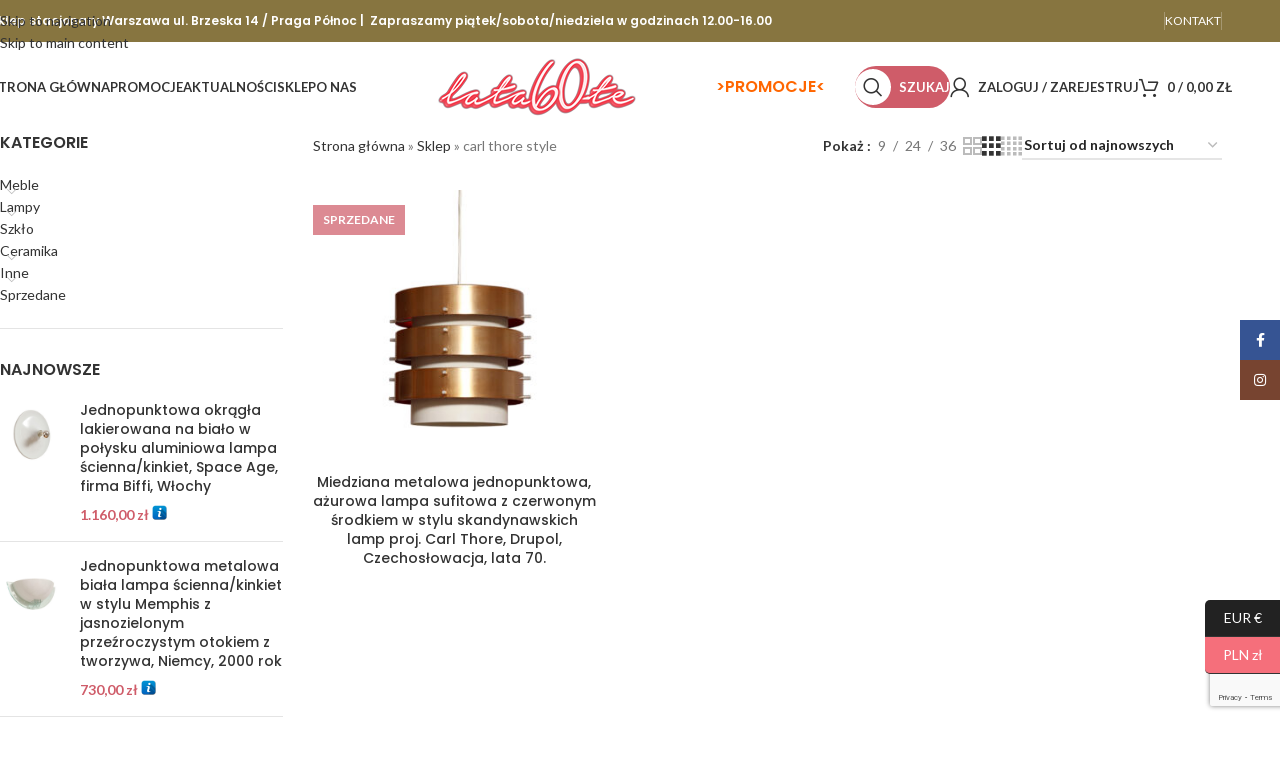

--- FILE ---
content_type: text/html; charset=UTF-8
request_url: https://lata60-te.pl/tag-produktu/carl-thore-style/
body_size: 28463
content:
<!DOCTYPE html>
<html lang="pl-PL">
<head>
	<meta charset="UTF-8">
	<link rel="profile" href="https://gmpg.org/xfn/11">
	<link rel="pingback" href="https://lata60-te.pl/xmlrpc.php">

	<meta name='robots' content='index, follow, max-image-preview:large, max-snippet:-1, max-video-preview:-1' />
	<style>img:is([sizes="auto" i], [sizes^="auto," i]) { contain-intrinsic-size: 3000px 1500px }</style>
	
            <script data-no-defer="1" data-ezscrex="false" data-cfasync="false" data-pagespeed-no-defer data-cookieconsent="ignore">
                var ctPublicFunctions = {"_ajax_nonce":"66ee9bb284","_rest_nonce":"db8c2029a7","_ajax_url":"\/wp-admin\/admin-ajax.php","_rest_url":"https:\/\/lata60-te.pl\/wp-json\/","data__cookies_type":"none","data__ajax_type":"rest","data__bot_detector_enabled":"1","data__frontend_data_log_enabled":1,"cookiePrefix":"","wprocket_detected":false,"host_url":"lata60-te.pl","text__ee_click_to_select":"Click to select the whole data","text__ee_original_email":"The complete one is","text__ee_got_it":"Got it","text__ee_blocked":"Blocked","text__ee_cannot_connect":"Cannot connect","text__ee_cannot_decode":"Can not decode email. Unknown reason","text__ee_email_decoder":"CleanTalk email decoder","text__ee_wait_for_decoding":"The magic is on the way!","text__ee_decoding_process":"Please wait a few seconds while we decode the contact data."}
            </script>
        
            <script data-no-defer="1" data-ezscrex="false" data-cfasync="false" data-pagespeed-no-defer data-cookieconsent="ignore">
                var ctPublic = {"_ajax_nonce":"66ee9bb284","settings__forms__check_internal":"0","settings__forms__check_external":"0","settings__forms__force_protection":"0","settings__forms__search_test":"1","settings__forms__wc_add_to_cart":"0","settings__data__bot_detector_enabled":"1","settings__sfw__anti_crawler":0,"blog_home":"https:\/\/lata60-te.pl\/","pixel__setting":"3","pixel__enabled":true,"pixel__url":null,"data__email_check_before_post":"1","data__email_check_exist_post":"0","data__cookies_type":"none","data__key_is_ok":true,"data__visible_fields_required":true,"wl_brandname":"Anti-Spam by CleanTalk","wl_brandname_short":"CleanTalk","ct_checkjs_key":"f4786f72454f966bb7e73ec17f2b8a083fff767b53e999098fc05fbc5c3b6bb4","emailEncoderPassKey":"9557d745406683c4900b40b6319bb97b","bot_detector_forms_excluded":"W10=","advancedCacheExists":false,"varnishCacheExists":false,"wc_ajax_add_to_cart":true,"theRealPerson":{"phrases":{"trpHeading":"The Real Person Badge!","trpContent1":"The commenter acts as a real person and verified as not a bot.","trpContent2":" Anti-Spam by CleanTalk","trpContentLearnMore":"Learn more"},"trpContentLink":"https:\/\/cleantalk.org\/help\/the-real-person?utm_id=&amp;utm_term=&amp;utm_source=admin_side&amp;utm_medium=trp_badge&amp;utm_content=trp_badge_link_click&amp;utm_campaign=apbct_links","imgPersonUrl":"https:\/\/lata60-te.pl\/wp-content\/plugins\/cleantalk-spam-protect\/css\/images\/real_user.svg","imgShieldUrl":"https:\/\/lata60-te.pl\/wp-content\/plugins\/cleantalk-spam-protect\/css\/images\/shield.svg"}}
            </script>
        
<!-- Google Tag Manager for WordPress by gtm4wp.com -->
<script data-cfasync="false" data-pagespeed-no-defer>
	var gtm4wp_datalayer_name = "dataLayer";
	var dataLayer = dataLayer || [];
	const gtm4wp_use_sku_instead = false;
	const gtm4wp_currency = 'PLN';
	const gtm4wp_product_per_impression = 10;
	const gtm4wp_clear_ecommerce = false;
	const gtm4wp_datalayer_max_timeout = 2000;
</script>
<!-- End Google Tag Manager for WordPress by gtm4wp.com -->
	<!-- This site is optimized with the Yoast SEO plugin v26.8 - https://yoast.com/product/yoast-seo-wordpress/ -->
	<title>carl thore style - Lata60-te.pl I Wystrój wnętrz z lat 60 I Meble Szkło Ceramika Oświetlenie i nie tylko</title>
	<link rel="canonical" href="https://lata60-te.pl/tag-produktu/carl-thore-style/" />
	<meta property="og:locale" content="pl_PL" />
	<meta property="og:type" content="article" />
	<meta property="og:title" content="carl thore style - Lata60-te.pl I Wystrój wnętrz z lat 60 I Meble Szkło Ceramika Oświetlenie i nie tylko" />
	<meta property="og:url" content="https://lata60-te.pl/tag-produktu/carl-thore-style/" />
	<meta property="og:site_name" content="Lata60-te.pl I Wystrój wnętrz z lat 60 I Meble Szkło Ceramika Oświetlenie i nie tylko" />
	<meta name="twitter:card" content="summary_large_image" />
	<script type="application/ld+json" class="yoast-schema-graph">{"@context":"https://schema.org","@graph":[{"@type":"CollectionPage","@id":"https://lata60-te.pl/tag-produktu/carl-thore-style/","url":"https://lata60-te.pl/tag-produktu/carl-thore-style/","name":"carl thore style - Lata60-te.pl I Wystrój wnętrz z lat 60 I Meble Szkło Ceramika Oświetlenie i nie tylko","isPartOf":{"@id":"https://lata60-te.pl/#website"},"primaryImageOfPage":{"@id":"https://lata60-te.pl/tag-produktu/carl-thore-style/#primaryimage"},"image":{"@id":"https://lata60-te.pl/tag-produktu/carl-thore-style/#primaryimage"},"thumbnailUrl":"https://lata60-te.pl/wp-content/uploads/2023/12/A_MG_1569.jpg","breadcrumb":{"@id":"https://lata60-te.pl/tag-produktu/carl-thore-style/#breadcrumb"},"inLanguage":"pl-PL"},{"@type":"ImageObject","inLanguage":"pl-PL","@id":"https://lata60-te.pl/tag-produktu/carl-thore-style/#primaryimage","url":"https://lata60-te.pl/wp-content/uploads/2023/12/A_MG_1569.jpg","contentUrl":"https://lata60-te.pl/wp-content/uploads/2023/12/A_MG_1569.jpg","width":1000,"height":1000},{"@type":"BreadcrumbList","@id":"https://lata60-te.pl/tag-produktu/carl-thore-style/#breadcrumb","itemListElement":[{"@type":"ListItem","position":1,"name":"Strona główna","item":"https://lata60-te.pl/"},{"@type":"ListItem","position":2,"name":"Sklep","item":"https://lata60-te.pl/sklep/"},{"@type":"ListItem","position":3,"name":"carl thore style"}]},{"@type":"WebSite","@id":"https://lata60-te.pl/#website","url":"https://lata60-te.pl/","name":"Lata60-te.pl I Wystrój wnętrz z lat 60 I Meble Szkło Ceramika Oświetlenie i nie tylko","description":"Sklep z oryginalnym designem z lat 50, 60 i 70. Meble, ceramika, oświetlenie, szkło itd. Jeśli masz mebel, który wymaga renowacji możemy Cię w tym wyręczyć!","publisher":{"@id":"https://lata60-te.pl/#organization"},"potentialAction":[{"@type":"SearchAction","target":{"@type":"EntryPoint","urlTemplate":"https://lata60-te.pl/?s={search_term_string}"},"query-input":{"@type":"PropertyValueSpecification","valueRequired":true,"valueName":"search_term_string"}}],"inLanguage":"pl-PL"},{"@type":"Organization","@id":"https://lata60-te.pl/#organization","name":"Lata 60-te","url":"https://lata60-te.pl/","logo":{"@type":"ImageObject","inLanguage":"pl-PL","@id":"https://lata60-te.pl/#/schema/logo/image/","url":"https://lata60-te.pl/wp-content/uploads/logo.png","contentUrl":"https://lata60-te.pl/wp-content/uploads/logo.png","width":200,"height":58,"caption":"Lata 60-te"},"image":{"@id":"https://lata60-te.pl/#/schema/logo/image/"},"sameAs":["https://www.facebook.com/lata60te","https://www.instagram.com/lata60te/"]}]}</script>
	<!-- / Yoast SEO plugin. -->


<link rel='dns-prefetch' href='//fd.cleantalk.org' />
<link rel='dns-prefetch' href='//fonts.googleapis.com' />
<link rel="alternate" type="application/rss+xml" title="Lata60-te.pl I Wystrój wnętrz z lat 60 I Meble Szkło Ceramika Oświetlenie i nie tylko &raquo; Kanał z wpisami" href="https://lata60-te.pl/feed/" />
<link rel="alternate" type="application/rss+xml" title="Lata60-te.pl I Wystrój wnętrz z lat 60 I Meble Szkło Ceramika Oświetlenie i nie tylko &raquo; Kanał z komentarzami" href="https://lata60-te.pl/comments/feed/" />
<link rel="alternate" type="application/rss+xml" title="Kanał Lata60-te.pl I Wystrój wnętrz z lat 60 I Meble Szkło Ceramika Oświetlenie i nie tylko &raquo; carl thore style Znacznik" href="https://lata60-te.pl/tag-produktu/carl-thore-style/feed/" />

<link rel='stylesheet' id='wp-block-library-css' href='https://lata60-te.pl/wp-includes/css/dist/block-library/style.min.css?ver=6.8.3' type='text/css' media='all' />
<style id='safe-svg-svg-icon-style-inline-css' type='text/css'>
.safe-svg-cover{text-align:center}.safe-svg-cover .safe-svg-inside{display:inline-block;max-width:100%}.safe-svg-cover svg{fill:currentColor;height:100%;max-height:100%;max-width:100%;width:100%}

</style>
<style id='global-styles-inline-css' type='text/css'>
:root{--wp--preset--aspect-ratio--square: 1;--wp--preset--aspect-ratio--4-3: 4/3;--wp--preset--aspect-ratio--3-4: 3/4;--wp--preset--aspect-ratio--3-2: 3/2;--wp--preset--aspect-ratio--2-3: 2/3;--wp--preset--aspect-ratio--16-9: 16/9;--wp--preset--aspect-ratio--9-16: 9/16;--wp--preset--color--black: #000000;--wp--preset--color--cyan-bluish-gray: #abb8c3;--wp--preset--color--white: #ffffff;--wp--preset--color--pale-pink: #f78da7;--wp--preset--color--vivid-red: #cf2e2e;--wp--preset--color--luminous-vivid-orange: #ff6900;--wp--preset--color--luminous-vivid-amber: #fcb900;--wp--preset--color--light-green-cyan: #7bdcb5;--wp--preset--color--vivid-green-cyan: #00d084;--wp--preset--color--pale-cyan-blue: #8ed1fc;--wp--preset--color--vivid-cyan-blue: #0693e3;--wp--preset--color--vivid-purple: #9b51e0;--wp--preset--gradient--vivid-cyan-blue-to-vivid-purple: linear-gradient(135deg,rgba(6,147,227,1) 0%,rgb(155,81,224) 100%);--wp--preset--gradient--light-green-cyan-to-vivid-green-cyan: linear-gradient(135deg,rgb(122,220,180) 0%,rgb(0,208,130) 100%);--wp--preset--gradient--luminous-vivid-amber-to-luminous-vivid-orange: linear-gradient(135deg,rgba(252,185,0,1) 0%,rgba(255,105,0,1) 100%);--wp--preset--gradient--luminous-vivid-orange-to-vivid-red: linear-gradient(135deg,rgba(255,105,0,1) 0%,rgb(207,46,46) 100%);--wp--preset--gradient--very-light-gray-to-cyan-bluish-gray: linear-gradient(135deg,rgb(238,238,238) 0%,rgb(169,184,195) 100%);--wp--preset--gradient--cool-to-warm-spectrum: linear-gradient(135deg,rgb(74,234,220) 0%,rgb(151,120,209) 20%,rgb(207,42,186) 40%,rgb(238,44,130) 60%,rgb(251,105,98) 80%,rgb(254,248,76) 100%);--wp--preset--gradient--blush-light-purple: linear-gradient(135deg,rgb(255,206,236) 0%,rgb(152,150,240) 100%);--wp--preset--gradient--blush-bordeaux: linear-gradient(135deg,rgb(254,205,165) 0%,rgb(254,45,45) 50%,rgb(107,0,62) 100%);--wp--preset--gradient--luminous-dusk: linear-gradient(135deg,rgb(255,203,112) 0%,rgb(199,81,192) 50%,rgb(65,88,208) 100%);--wp--preset--gradient--pale-ocean: linear-gradient(135deg,rgb(255,245,203) 0%,rgb(182,227,212) 50%,rgb(51,167,181) 100%);--wp--preset--gradient--electric-grass: linear-gradient(135deg,rgb(202,248,128) 0%,rgb(113,206,126) 100%);--wp--preset--gradient--midnight: linear-gradient(135deg,rgb(2,3,129) 0%,rgb(40,116,252) 100%);--wp--preset--font-size--small: 13px;--wp--preset--font-size--medium: 20px;--wp--preset--font-size--large: 36px;--wp--preset--font-size--x-large: 42px;--wp--preset--spacing--20: 0.44rem;--wp--preset--spacing--30: 0.67rem;--wp--preset--spacing--40: 1rem;--wp--preset--spacing--50: 1.5rem;--wp--preset--spacing--60: 2.25rem;--wp--preset--spacing--70: 3.38rem;--wp--preset--spacing--80: 5.06rem;--wp--preset--shadow--natural: 6px 6px 9px rgba(0, 0, 0, 0.2);--wp--preset--shadow--deep: 12px 12px 50px rgba(0, 0, 0, 0.4);--wp--preset--shadow--sharp: 6px 6px 0px rgba(0, 0, 0, 0.2);--wp--preset--shadow--outlined: 6px 6px 0px -3px rgba(255, 255, 255, 1), 6px 6px rgba(0, 0, 0, 1);--wp--preset--shadow--crisp: 6px 6px 0px rgba(0, 0, 0, 1);}:where(body) { margin: 0; }.wp-site-blocks > .alignleft { float: left; margin-right: 2em; }.wp-site-blocks > .alignright { float: right; margin-left: 2em; }.wp-site-blocks > .aligncenter { justify-content: center; margin-left: auto; margin-right: auto; }:where(.is-layout-flex){gap: 0.5em;}:where(.is-layout-grid){gap: 0.5em;}.is-layout-flow > .alignleft{float: left;margin-inline-start: 0;margin-inline-end: 2em;}.is-layout-flow > .alignright{float: right;margin-inline-start: 2em;margin-inline-end: 0;}.is-layout-flow > .aligncenter{margin-left: auto !important;margin-right: auto !important;}.is-layout-constrained > .alignleft{float: left;margin-inline-start: 0;margin-inline-end: 2em;}.is-layout-constrained > .alignright{float: right;margin-inline-start: 2em;margin-inline-end: 0;}.is-layout-constrained > .aligncenter{margin-left: auto !important;margin-right: auto !important;}.is-layout-constrained > :where(:not(.alignleft):not(.alignright):not(.alignfull)){margin-left: auto !important;margin-right: auto !important;}body .is-layout-flex{display: flex;}.is-layout-flex{flex-wrap: wrap;align-items: center;}.is-layout-flex > :is(*, div){margin: 0;}body .is-layout-grid{display: grid;}.is-layout-grid > :is(*, div){margin: 0;}body{padding-top: 0px;padding-right: 0px;padding-bottom: 0px;padding-left: 0px;}a:where(:not(.wp-element-button)){text-decoration: none;}:root :where(.wp-element-button, .wp-block-button__link){background-color: #32373c;border-width: 0;color: #fff;font-family: inherit;font-size: inherit;line-height: inherit;padding: calc(0.667em + 2px) calc(1.333em + 2px);text-decoration: none;}.has-black-color{color: var(--wp--preset--color--black) !important;}.has-cyan-bluish-gray-color{color: var(--wp--preset--color--cyan-bluish-gray) !important;}.has-white-color{color: var(--wp--preset--color--white) !important;}.has-pale-pink-color{color: var(--wp--preset--color--pale-pink) !important;}.has-vivid-red-color{color: var(--wp--preset--color--vivid-red) !important;}.has-luminous-vivid-orange-color{color: var(--wp--preset--color--luminous-vivid-orange) !important;}.has-luminous-vivid-amber-color{color: var(--wp--preset--color--luminous-vivid-amber) !important;}.has-light-green-cyan-color{color: var(--wp--preset--color--light-green-cyan) !important;}.has-vivid-green-cyan-color{color: var(--wp--preset--color--vivid-green-cyan) !important;}.has-pale-cyan-blue-color{color: var(--wp--preset--color--pale-cyan-blue) !important;}.has-vivid-cyan-blue-color{color: var(--wp--preset--color--vivid-cyan-blue) !important;}.has-vivid-purple-color{color: var(--wp--preset--color--vivid-purple) !important;}.has-black-background-color{background-color: var(--wp--preset--color--black) !important;}.has-cyan-bluish-gray-background-color{background-color: var(--wp--preset--color--cyan-bluish-gray) !important;}.has-white-background-color{background-color: var(--wp--preset--color--white) !important;}.has-pale-pink-background-color{background-color: var(--wp--preset--color--pale-pink) !important;}.has-vivid-red-background-color{background-color: var(--wp--preset--color--vivid-red) !important;}.has-luminous-vivid-orange-background-color{background-color: var(--wp--preset--color--luminous-vivid-orange) !important;}.has-luminous-vivid-amber-background-color{background-color: var(--wp--preset--color--luminous-vivid-amber) !important;}.has-light-green-cyan-background-color{background-color: var(--wp--preset--color--light-green-cyan) !important;}.has-vivid-green-cyan-background-color{background-color: var(--wp--preset--color--vivid-green-cyan) !important;}.has-pale-cyan-blue-background-color{background-color: var(--wp--preset--color--pale-cyan-blue) !important;}.has-vivid-cyan-blue-background-color{background-color: var(--wp--preset--color--vivid-cyan-blue) !important;}.has-vivid-purple-background-color{background-color: var(--wp--preset--color--vivid-purple) !important;}.has-black-border-color{border-color: var(--wp--preset--color--black) !important;}.has-cyan-bluish-gray-border-color{border-color: var(--wp--preset--color--cyan-bluish-gray) !important;}.has-white-border-color{border-color: var(--wp--preset--color--white) !important;}.has-pale-pink-border-color{border-color: var(--wp--preset--color--pale-pink) !important;}.has-vivid-red-border-color{border-color: var(--wp--preset--color--vivid-red) !important;}.has-luminous-vivid-orange-border-color{border-color: var(--wp--preset--color--luminous-vivid-orange) !important;}.has-luminous-vivid-amber-border-color{border-color: var(--wp--preset--color--luminous-vivid-amber) !important;}.has-light-green-cyan-border-color{border-color: var(--wp--preset--color--light-green-cyan) !important;}.has-vivid-green-cyan-border-color{border-color: var(--wp--preset--color--vivid-green-cyan) !important;}.has-pale-cyan-blue-border-color{border-color: var(--wp--preset--color--pale-cyan-blue) !important;}.has-vivid-cyan-blue-border-color{border-color: var(--wp--preset--color--vivid-cyan-blue) !important;}.has-vivid-purple-border-color{border-color: var(--wp--preset--color--vivid-purple) !important;}.has-vivid-cyan-blue-to-vivid-purple-gradient-background{background: var(--wp--preset--gradient--vivid-cyan-blue-to-vivid-purple) !important;}.has-light-green-cyan-to-vivid-green-cyan-gradient-background{background: var(--wp--preset--gradient--light-green-cyan-to-vivid-green-cyan) !important;}.has-luminous-vivid-amber-to-luminous-vivid-orange-gradient-background{background: var(--wp--preset--gradient--luminous-vivid-amber-to-luminous-vivid-orange) !important;}.has-luminous-vivid-orange-to-vivid-red-gradient-background{background: var(--wp--preset--gradient--luminous-vivid-orange-to-vivid-red) !important;}.has-very-light-gray-to-cyan-bluish-gray-gradient-background{background: var(--wp--preset--gradient--very-light-gray-to-cyan-bluish-gray) !important;}.has-cool-to-warm-spectrum-gradient-background{background: var(--wp--preset--gradient--cool-to-warm-spectrum) !important;}.has-blush-light-purple-gradient-background{background: var(--wp--preset--gradient--blush-light-purple) !important;}.has-blush-bordeaux-gradient-background{background: var(--wp--preset--gradient--blush-bordeaux) !important;}.has-luminous-dusk-gradient-background{background: var(--wp--preset--gradient--luminous-dusk) !important;}.has-pale-ocean-gradient-background{background: var(--wp--preset--gradient--pale-ocean) !important;}.has-electric-grass-gradient-background{background: var(--wp--preset--gradient--electric-grass) !important;}.has-midnight-gradient-background{background: var(--wp--preset--gradient--midnight) !important;}.has-small-font-size{font-size: var(--wp--preset--font-size--small) !important;}.has-medium-font-size{font-size: var(--wp--preset--font-size--medium) !important;}.has-large-font-size{font-size: var(--wp--preset--font-size--large) !important;}.has-x-large-font-size{font-size: var(--wp--preset--font-size--x-large) !important;}
:where(.wp-block-post-template.is-layout-flex){gap: 1.25em;}:where(.wp-block-post-template.is-layout-grid){gap: 1.25em;}
:where(.wp-block-columns.is-layout-flex){gap: 2em;}:where(.wp-block-columns.is-layout-grid){gap: 2em;}
:root :where(.wp-block-pullquote){font-size: 1.5em;line-height: 1.6;}
</style>
<link rel='stylesheet' id='cleantalk-public-css-css' href='https://lata60-te.pl/wp-content/plugins/cleantalk-spam-protect/css/cleantalk-public.min.css?ver=6.70.1_1766166945' type='text/css' media='all' />
<link rel='stylesheet' id='cleantalk-email-decoder-css-css' href='https://lata60-te.pl/wp-content/plugins/cleantalk-spam-protect/css/cleantalk-email-decoder.min.css?ver=6.70.1_1766166945' type='text/css' media='all' />
<link rel='stylesheet' id='cleantalk-trp-css-css' href='https://lata60-te.pl/wp-content/plugins/cleantalk-spam-protect/css/cleantalk-trp.min.css?ver=6.70.1_1766166945' type='text/css' media='all' />
<style id='woocommerce-inline-inline-css' type='text/css'>
.woocommerce form .form-row .required { visibility: visible; }
</style>
<link rel='stylesheet' id='p24-styles-css' href='https://lata60-te.pl/wp-content/plugins/woo-przelewy24/assets/css/styles.css?ver=1.0.16' type='text/css' media='all' />
<link rel='stylesheet' id='js_composer_front-css' href='https://lata60-te.pl/wp-content/plugins/js_composer/assets/css/js_composer.min.css?ver=8.7.2' type='text/css' media='all' />
<link rel='stylesheet' id='wd-style-base-css' href='https://lata60-te.pl/wp-content/themes/woodmart/css/parts/base.min.css?ver=8.3.8' type='text/css' media='all' />
<link rel='stylesheet' id='wd-helpers-wpb-elem-css' href='https://lata60-te.pl/wp-content/themes/woodmart/css/parts/helpers-wpb-elem.min.css?ver=8.3.8' type='text/css' media='all' />
<link rel='stylesheet' id='wd-woo-curr-switch-css' href='https://lata60-te.pl/wp-content/themes/woodmart/css/parts/int-woo-curr-switch.min.css?ver=8.3.8' type='text/css' media='all' />
<link rel='stylesheet' id='wd-wpbakery-base-css' href='https://lata60-te.pl/wp-content/themes/woodmart/css/parts/int-wpb-base.min.css?ver=8.3.8' type='text/css' media='all' />
<link rel='stylesheet' id='wd-wpbakery-base-deprecated-css' href='https://lata60-te.pl/wp-content/themes/woodmart/css/parts/int-wpb-base-deprecated.min.css?ver=8.3.8' type='text/css' media='all' />
<link rel='stylesheet' id='wd-notices-fixed-css' href='https://lata60-te.pl/wp-content/themes/woodmart/css/parts/woo-opt-sticky-notices-old.min.css?ver=8.3.8' type='text/css' media='all' />
<link rel='stylesheet' id='wd-woocommerce-base-css' href='https://lata60-te.pl/wp-content/themes/woodmart/css/parts/woocommerce-base.min.css?ver=8.3.8' type='text/css' media='all' />
<link rel='stylesheet' id='wd-mod-star-rating-css' href='https://lata60-te.pl/wp-content/themes/woodmart/css/parts/mod-star-rating.min.css?ver=8.3.8' type='text/css' media='all' />
<link rel='stylesheet' id='wd-woocommerce-block-notices-css' href='https://lata60-te.pl/wp-content/themes/woodmart/css/parts/woo-mod-block-notices.min.css?ver=8.3.8' type='text/css' media='all' />
<link rel='stylesheet' id='wd-widget-active-filters-css' href='https://lata60-te.pl/wp-content/themes/woodmart/css/parts/woo-widget-active-filters.min.css?ver=8.3.8' type='text/css' media='all' />
<link rel='stylesheet' id='wd-woo-shop-predefined-css' href='https://lata60-te.pl/wp-content/themes/woodmart/css/parts/woo-shop-predefined.min.css?ver=8.3.8' type='text/css' media='all' />
<link rel='stylesheet' id='wd-woo-shop-el-products-per-page-css' href='https://lata60-te.pl/wp-content/themes/woodmart/css/parts/woo-shop-el-products-per-page.min.css?ver=8.3.8' type='text/css' media='all' />
<link rel='stylesheet' id='wd-woo-shop-page-title-css' href='https://lata60-te.pl/wp-content/themes/woodmart/css/parts/woo-shop-page-title.min.css?ver=8.3.8' type='text/css' media='all' />
<link rel='stylesheet' id='wd-woo-mod-shop-loop-head-css' href='https://lata60-te.pl/wp-content/themes/woodmart/css/parts/woo-mod-shop-loop-head.min.css?ver=8.3.8' type='text/css' media='all' />
<link rel='stylesheet' id='wd-woo-shop-el-order-by-css' href='https://lata60-te.pl/wp-content/themes/woodmart/css/parts/woo-shop-el-order-by.min.css?ver=8.3.8' type='text/css' media='all' />
<link rel='stylesheet' id='wd-woo-shop-el-products-view-css' href='https://lata60-te.pl/wp-content/themes/woodmart/css/parts/woo-shop-el-products-view.min.css?ver=8.3.8' type='text/css' media='all' />
<link rel='stylesheet' id='wd-wp-blocks-css' href='https://lata60-te.pl/wp-content/themes/woodmart/css/parts/wp-blocks.min.css?ver=8.3.8' type='text/css' media='all' />
<link rel='stylesheet' id='wd-header-base-css' href='https://lata60-te.pl/wp-content/themes/woodmart/css/parts/header-base.min.css?ver=8.3.8' type='text/css' media='all' />
<link rel='stylesheet' id='wd-mod-tools-css' href='https://lata60-te.pl/wp-content/themes/woodmart/css/parts/mod-tools.min.css?ver=8.3.8' type='text/css' media='all' />
<link rel='stylesheet' id='wd-header-elements-base-css' href='https://lata60-te.pl/wp-content/themes/woodmart/css/parts/header-el-base.min.css?ver=8.3.8' type='text/css' media='all' />
<link rel='stylesheet' id='wd-social-icons-css' href='https://lata60-te.pl/wp-content/themes/woodmart/css/parts/el-social-icons.min.css?ver=8.3.8' type='text/css' media='all' />
<link rel='stylesheet' id='wd-header-search-css' href='https://lata60-te.pl/wp-content/themes/woodmart/css/parts/header-el-search.min.css?ver=8.3.8' type='text/css' media='all' />
<link rel='stylesheet' id='wd-mod-tools-design-8-css' href='https://lata60-te.pl/wp-content/themes/woodmart/css/parts/mod-tools-design-8.min.css?ver=8.3.8' type='text/css' media='all' />
<link rel='stylesheet' id='wd-header-my-account-dropdown-css' href='https://lata60-te.pl/wp-content/themes/woodmart/css/parts/header-el-my-account-dropdown.min.css?ver=8.3.8' type='text/css' media='all' />
<link rel='stylesheet' id='wd-woo-mod-login-form-css' href='https://lata60-te.pl/wp-content/themes/woodmart/css/parts/woo-mod-login-form.min.css?ver=8.3.8' type='text/css' media='all' />
<link rel='stylesheet' id='wd-header-my-account-css' href='https://lata60-te.pl/wp-content/themes/woodmart/css/parts/header-el-my-account.min.css?ver=8.3.8' type='text/css' media='all' />
<link rel='stylesheet' id='wd-header-cart-side-css' href='https://lata60-te.pl/wp-content/themes/woodmart/css/parts/header-el-cart-side.min.css?ver=8.3.8' type='text/css' media='all' />
<link rel='stylesheet' id='wd-header-cart-css' href='https://lata60-te.pl/wp-content/themes/woodmart/css/parts/header-el-cart.min.css?ver=8.3.8' type='text/css' media='all' />
<link rel='stylesheet' id='wd-widget-shopping-cart-css' href='https://lata60-te.pl/wp-content/themes/woodmart/css/parts/woo-widget-shopping-cart.min.css?ver=8.3.8' type='text/css' media='all' />
<link rel='stylesheet' id='wd-widget-product-list-css' href='https://lata60-te.pl/wp-content/themes/woodmart/css/parts/woo-widget-product-list.min.css?ver=8.3.8' type='text/css' media='all' />
<link rel='stylesheet' id='wd-header-mobile-nav-dropdown-css' href='https://lata60-te.pl/wp-content/themes/woodmart/css/parts/header-el-mobile-nav-dropdown.min.css?ver=8.3.8' type='text/css' media='all' />
<link rel='stylesheet' id='wd-off-canvas-sidebar-css' href='https://lata60-te.pl/wp-content/themes/woodmart/css/parts/opt-off-canvas-sidebar.min.css?ver=8.3.8' type='text/css' media='all' />
<link rel='stylesheet' id='wd-widget-product-cat-css' href='https://lata60-te.pl/wp-content/themes/woodmart/css/parts/woo-widget-product-cat.min.css?ver=8.3.8' type='text/css' media='all' />
<link rel='stylesheet' id='wd-widget-slider-price-filter-css' href='https://lata60-te.pl/wp-content/themes/woodmart/css/parts/woo-widget-slider-price-filter.min.css?ver=8.3.8' type='text/css' media='all' />
<link rel='stylesheet' id='wd-shop-filter-area-css' href='https://lata60-te.pl/wp-content/themes/woodmart/css/parts/woo-shop-el-filters-area.min.css?ver=8.3.8' type='text/css' media='all' />
<link rel='stylesheet' id='wd-product-loop-css' href='https://lata60-te.pl/wp-content/themes/woodmart/css/parts/woo-product-loop.min.css?ver=8.3.8' type='text/css' media='all' />
<link rel='stylesheet' id='wd-product-loop-quick-css' href='https://lata60-te.pl/wp-content/themes/woodmart/css/parts/woo-product-loop-quick.min.css?ver=8.3.8' type='text/css' media='all' />
<link rel='stylesheet' id='wd-woo-mod-add-btn-replace-css' href='https://lata60-te.pl/wp-content/themes/woodmart/css/parts/woo-mod-add-btn-replace.min.css?ver=8.3.8' type='text/css' media='all' />
<link rel='stylesheet' id='wd-woo-categories-loop-css' href='https://lata60-te.pl/wp-content/themes/woodmart/css/parts/woo-categories-loop.min.css?ver=8.3.8' type='text/css' media='all' />
<link rel='stylesheet' id='wd-categories-loop-css' href='https://lata60-te.pl/wp-content/themes/woodmart/css/parts/woo-categories-loop-old.min.css?ver=8.3.8' type='text/css' media='all' />
<link rel='stylesheet' id='wd-sticky-loader-css' href='https://lata60-te.pl/wp-content/themes/woodmart/css/parts/mod-sticky-loader.min.css?ver=8.3.8' type='text/css' media='all' />
<link rel='stylesheet' id='wd-woo-mod-product-labels-css' href='https://lata60-te.pl/wp-content/themes/woodmart/css/parts/woo-mod-product-labels.min.css?ver=8.3.8' type='text/css' media='all' />
<link rel='stylesheet' id='wd-woo-mod-product-labels-rect-css' href='https://lata60-te.pl/wp-content/themes/woodmart/css/parts/woo-mod-product-labels-rect.min.css?ver=8.3.8' type='text/css' media='all' />
<link rel='stylesheet' id='wd-mfp-popup-css' href='https://lata60-te.pl/wp-content/themes/woodmart/css/parts/lib-magnific-popup.min.css?ver=8.3.8' type='text/css' media='all' />
<link rel='stylesheet' id='wd-mod-animations-transform-css' href='https://lata60-te.pl/wp-content/themes/woodmart/css/parts/mod-animations-transform.min.css?ver=8.3.8' type='text/css' media='all' />
<link rel='stylesheet' id='wd-mod-transform-css' href='https://lata60-te.pl/wp-content/themes/woodmart/css/parts/mod-transform.min.css?ver=8.3.8' type='text/css' media='all' />
<link rel='stylesheet' id='wd-footer-base-css' href='https://lata60-te.pl/wp-content/themes/woodmart/css/parts/footer-base.min.css?ver=8.3.8' type='text/css' media='all' />
<link rel='stylesheet' id='wd-widget-wd-recent-posts-css' href='https://lata60-te.pl/wp-content/themes/woodmart/css/parts/widget-wd-recent-posts.min.css?ver=8.3.8' type='text/css' media='all' />
<link rel='stylesheet' id='wd-scroll-top-css' href='https://lata60-te.pl/wp-content/themes/woodmart/css/parts/opt-scrolltotop.min.css?ver=8.3.8' type='text/css' media='all' />
<link rel='stylesheet' id='wd-header-search-fullscreen-css' href='https://lata60-te.pl/wp-content/themes/woodmart/css/parts/header-el-search-fullscreen-general.min.css?ver=8.3.8' type='text/css' media='all' />
<link rel='stylesheet' id='wd-header-search-fullscreen-1-css' href='https://lata60-te.pl/wp-content/themes/woodmart/css/parts/header-el-search-fullscreen-1.min.css?ver=8.3.8' type='text/css' media='all' />
<link rel='stylesheet' id='wd-wd-search-form-css' href='https://lata60-te.pl/wp-content/themes/woodmart/css/parts/wd-search-form.min.css?ver=8.3.8' type='text/css' media='all' />
<link rel='stylesheet' id='wd-wd-search-results-css' href='https://lata60-te.pl/wp-content/themes/woodmart/css/parts/wd-search-results.min.css?ver=8.3.8' type='text/css' media='all' />
<link rel='stylesheet' id='wd-wd-search-dropdown-css' href='https://lata60-te.pl/wp-content/themes/woodmart/css/parts/wd-search-dropdown.min.css?ver=8.3.8' type='text/css' media='all' />
<link rel='stylesheet' id='wd-social-icons-styles-css' href='https://lata60-te.pl/wp-content/themes/woodmart/css/parts/el-social-styles.min.css?ver=8.3.8' type='text/css' media='all' />
<link rel='stylesheet' id='wd-sticky-social-buttons-css' href='https://lata60-te.pl/wp-content/themes/woodmart/css/parts/opt-sticky-social.min.css?ver=8.3.8' type='text/css' media='all' />
<link rel='stylesheet' id='wd-shop-off-canvas-sidebar-css' href='https://lata60-te.pl/wp-content/themes/woodmart/css/parts/opt-shop-off-canvas-sidebar.min.css?ver=8.3.8' type='text/css' media='all' />
<link rel='stylesheet' id='wd-cookies-popup-css' href='https://lata60-te.pl/wp-content/themes/woodmart/css/parts/opt-cookies.min.css?ver=8.3.8' type='text/css' media='all' />
<link rel='stylesheet' id='xts-google-fonts-css' href='https://fonts.googleapis.com/css?family=Lato%3A400%2C700%7CPoppins%3A400%2C600%2C500%7CSatisfy%3A400&#038;ver=8.3.8' type='text/css' media='all' />
<script type="text/javascript" src="https://lata60-te.pl/wp-includes/js/jquery/jquery.min.js?ver=3.7.1" id="jquery-core-js"></script>
<script type="text/javascript" src="https://lata60-te.pl/wp-includes/js/jquery/jquery-migrate.min.js?ver=3.4.1" id="jquery-migrate-js"></script>
<script type="text/javascript" src="https://lata60-te.pl/wp-includes/js/dist/vendor/react.min.js?ver=18.3.1.1" id="react-js"></script>
<script type="text/javascript" src="https://lata60-te.pl/wp-includes/js/dist/vendor/react-jsx-runtime.min.js?ver=18.3.1" id="react-jsx-runtime-js"></script>
<script type="text/javascript" src="https://lata60-te.pl/wp-content/plugins/woo-przelewy24/assets/blocks/block-p24-installments/frontend.js?ver=d7b2ae8848bdcfe9207f" id="przelewy24-installments-script-js"></script>
<script type="text/javascript" src="https://lata60-te.pl/wp-content/plugins/cleantalk-spam-protect/js/apbct-public-bundle.min.js?ver=6.70.1_1766166945" id="apbct-public-bundle.min-js-js"></script>
<script type="text/javascript" src="https://fd.cleantalk.org/ct-bot-detector-wrapper.js?ver=6.70.1" id="ct_bot_detector-js" defer="defer" data-wp-strategy="defer"></script>
<script type="text/javascript" src="https://lata60-te.pl/wp-content/plugins/woocommerce/assets/js/jquery-blockui/jquery.blockUI.min.js?ver=2.7.0-wc.10.4.3" id="wc-jquery-blockui-js" data-wp-strategy="defer"></script>
<script type="text/javascript" id="wc-add-to-cart-js-extra">
/* <![CDATA[ */
var wc_add_to_cart_params = {"ajax_url":"\/wp-admin\/admin-ajax.php","wc_ajax_url":"\/?wc-ajax=%%endpoint%%","i18n_view_cart":"Zobacz koszyk","cart_url":"https:\/\/lata60-te.pl\/koszyk-2\/","is_cart":"","cart_redirect_after_add":"yes"};
/* ]]> */
</script>
<script type="text/javascript" src="https://lata60-te.pl/wp-content/plugins/woocommerce/assets/js/frontend/add-to-cart.min.js?ver=10.4.3" id="wc-add-to-cart-js" data-wp-strategy="defer"></script>
<script type="text/javascript" src="https://lata60-te.pl/wp-content/plugins/woocommerce/assets/js/js-cookie/js.cookie.min.js?ver=2.1.4-wc.10.4.3" id="wc-js-cookie-js" defer="defer" data-wp-strategy="defer"></script>
<script type="text/javascript" id="woocommerce-js-extra">
/* <![CDATA[ */
var woocommerce_params = {"ajax_url":"\/wp-admin\/admin-ajax.php","wc_ajax_url":"\/?wc-ajax=%%endpoint%%","i18n_password_show":"Poka\u017c has\u0142o","i18n_password_hide":"Ukryj has\u0142o"};
/* ]]> */
</script>
<script type="text/javascript" src="https://lata60-te.pl/wp-content/plugins/woocommerce/assets/js/frontend/woocommerce.min.js?ver=10.4.3" id="woocommerce-js" defer="defer" data-wp-strategy="defer"></script>
<script type="text/javascript" src="https://lata60-te.pl/wp-content/plugins/js_composer/assets/js/vendors/woocommerce-add-to-cart.js?ver=8.7.2" id="vc_woocommerce-add-to-cart-js-js"></script>
<script type="text/javascript" src="https://lata60-te.pl/wp-content/themes/woodmart/js/libs/device.min.js?ver=8.3.8" id="wd-device-library-js"></script>
<script type="text/javascript" src="https://lata60-te.pl/wp-content/themes/woodmart/js/scripts/global/scrollBar.min.js?ver=8.3.8" id="wd-scrollbar-js"></script>
<script></script><link rel="https://api.w.org/" href="https://lata60-te.pl/wp-json/" /><link rel="alternate" title="JSON" type="application/json" href="https://lata60-te.pl/wp-json/wp/v2/product_tag/9152" /><link rel="EditURI" type="application/rsd+xml" title="RSD" href="https://lata60-te.pl/xmlrpc.php?rsd" />
<meta name="generator" content="WordPress 6.8.3" />
<meta name="generator" content="WooCommerce 10.4.3" />

<!-- Google Tag Manager for WordPress by gtm4wp.com -->
<!-- GTM Container placement set to automatic -->
<script data-cfasync="false" data-pagespeed-no-defer>
	var dataLayer_content = {"pagePostType":"product","pagePostType2":"tax-product","pageCategory":[]};
	dataLayer.push( dataLayer_content );
</script>
<script data-cfasync="false" data-pagespeed-no-defer>
(function(w,d,s,l,i){w[l]=w[l]||[];w[l].push({'gtm.start':
new Date().getTime(),event:'gtm.js'});var f=d.getElementsByTagName(s)[0],
j=d.createElement(s),dl=l!='dataLayer'?'&l='+l:'';j.async=true;j.src=
'//www.googletagmanager.com/gtm.js?id='+i+dl;f.parentNode.insertBefore(j,f);
})(window,document,'script','dataLayer','GTM-NVZPXLB');
</script>
<!-- End Google Tag Manager for WordPress by gtm4wp.com -->					<meta name="viewport" content="width=device-width, initial-scale=1.0, maximum-scale=1.0, user-scalable=no">
										<noscript><style>.woocommerce-product-gallery{ opacity: 1 !important; }</style></noscript>
	<!-- All in one Favicon 4.8 --><link rel="icon" href="https://lata60-te.pl/wp-content/uploads/Untitled-1.png" type="image/png"/>
<meta name="generator" content="Powered by WPBakery Page Builder - drag and drop page builder for WordPress."/>
		<style type="text/css" id="wp-custom-css">
			.home .opt-home-desc h2 {
	text-align:center;
	text-transform:uppercase;
}

.home .opt-home-desc {
	margin-top:65px;
}		</style>
		<style>
		
		</style><noscript><style> .wpb_animate_when_almost_visible { opacity: 1; }</style></noscript>			<style id="wd-style-header_337920-css" data-type="wd-style-header_337920">
				:root{
	--wd-top-bar-h: 42px;
	--wd-top-bar-sm-h: 38px;
	--wd-top-bar-sticky-h: .00001px;
	--wd-top-bar-brd-w: .00001px;

	--wd-header-general-h: 90px;
	--wd-header-general-sm-h: 60px;
	--wd-header-general-sticky-h: 60px;
	--wd-header-general-brd-w: .00001px;

	--wd-header-bottom-h: .00001px;
	--wd-header-bottom-sm-h: 52px;
	--wd-header-bottom-sticky-h: 52px;
	--wd-header-bottom-brd-w: .00001px;

	--wd-header-clone-h: .00001px;

	--wd-header-brd-w: calc(var(--wd-top-bar-brd-w) + var(--wd-header-general-brd-w) + var(--wd-header-bottom-brd-w));
	--wd-header-h: calc(var(--wd-top-bar-h) + var(--wd-header-general-h) + var(--wd-header-bottom-h) + var(--wd-header-brd-w));
	--wd-header-sticky-h: calc(var(--wd-top-bar-sticky-h) + var(--wd-header-general-sticky-h) + var(--wd-header-bottom-sticky-h) + var(--wd-header-clone-h) + var(--wd-header-brd-w));
	--wd-header-sm-h: calc(var(--wd-top-bar-sm-h) + var(--wd-header-general-sm-h) + var(--wd-header-bottom-sm-h) + var(--wd-header-brd-w));
}

.whb-top-bar .wd-dropdown {
	margin-top: 0px;
}

.whb-top-bar .wd-dropdown:after {
	height: 11px;
}


.whb-sticked .whb-general-header .wd-dropdown:not(.sub-sub-menu) {
	margin-top: 9px;
}

.whb-sticked .whb-general-header .wd-dropdown:not(.sub-sub-menu):after {
	height: 20px;
}






		
.whb-top-bar {
	background-color: rgba(135, 117, 64, 1);
}

.whb-9x1ytaxq7aphtb3npidp form.searchform {
	--wd-form-height: 55px;
}
.whb-general-header {
	border-bottom-width: 0px;border-bottom-style: solid;
}

.whb-header-bottom {
	border-bottom-width: 0px;border-bottom-style: solid;
}
			</style>
						<style id="wd-style-theme_settings_default-css" data-type="wd-style-theme_settings_default">
				@font-face {
	font-weight: normal;
	font-style: normal;
	font-family: "woodmart-font";
	src: url("//lata60-te.pl/wp-content/themes/woodmart/fonts/woodmart-font-1-400.woff2?v=8.3.8") format("woff2");
}

@font-face {
	font-family: "star";
	font-weight: 400;
	font-style: normal;
	src: url("//lata60-te.pl/wp-content/plugins/woocommerce/assets/fonts/star.eot?#iefix") format("embedded-opentype"), url("//lata60-te.pl/wp-content/plugins/woocommerce/assets/fonts/star.woff") format("woff"), url("//lata60-te.pl/wp-content/plugins/woocommerce/assets/fonts/star.ttf") format("truetype"), url("//lata60-te.pl/wp-content/plugins/woocommerce/assets/fonts/star.svg#star") format("svg");
}

@font-face {
	font-family: "WooCommerce";
	font-weight: 400;
	font-style: normal;
	src: url("//lata60-te.pl/wp-content/plugins/woocommerce/assets/fonts/WooCommerce.eot?#iefix") format("embedded-opentype"), url("//lata60-te.pl/wp-content/plugins/woocommerce/assets/fonts/WooCommerce.woff") format("woff"), url("//lata60-te.pl/wp-content/plugins/woocommerce/assets/fonts/WooCommerce.ttf") format("truetype"), url("//lata60-te.pl/wp-content/plugins/woocommerce/assets/fonts/WooCommerce.svg#WooCommerce") format("svg");
}

:root {
	--wd-text-font: "Lato", Arial, Helvetica, sans-serif;
	--wd-text-font-weight: 400;
	--wd-text-color: #777777;
	--wd-text-font-size: 14px;
	--wd-title-font: "Poppins", Arial, Helvetica, sans-serif;
	--wd-title-font-weight: 600;
	--wd-title-color: #242424;
	--wd-entities-title-font: "Poppins", Arial, Helvetica, sans-serif;
	--wd-entities-title-font-weight: 500;
	--wd-entities-title-color: #333333;
	--wd-entities-title-color-hover: rgb(51 51 51 / 65%);
	--wd-alternative-font: "Satisfy", Arial, Helvetica, sans-serif;
	--wd-widget-title-font: "Poppins", Arial, Helvetica, sans-serif;
	--wd-widget-title-font-weight: 600;
	--wd-widget-title-transform: uppercase;
	--wd-widget-title-color: #333;
	--wd-widget-title-font-size: 16px;
	--wd-header-el-font: "Lato", Arial, Helvetica, sans-serif;
	--wd-header-el-font-weight: 700;
	--wd-header-el-transform: uppercase;
	--wd-header-el-font-size: 13px;
	--wd-otl-style: dotted;
	--wd-otl-width: 2px;
	--wd-primary-color: #cf5c69;
	--wd-alternative-color: #f23e4d;
	--btn-default-bgcolor: #877540;
	--btn-default-bgcolor-hover: #efefef;
	--btn-accented-bgcolor: #877540;
	--btn-accented-bgcolor-hover: #a58401;
	--wd-form-brd-width: 2px;
	--notices-success-bg: #459647;
	--notices-success-color: #fff;
	--notices-warning-bg: #E0B252;
	--notices-warning-color: #fff;
	--wd-link-color: #333333;
	--wd-link-color-hover: #242424;
}
.wd-age-verify-wrap {
	--wd-popup-width: 500px;
}
.wd-popup.wd-promo-popup {
	background-color: #111111;
	background-image: none;
	background-repeat: no-repeat;
	background-size: contain;
	background-position: left center;
}
.wd-promo-popup-wrap {
	--wd-popup-width: 800px;
}
:is(.woodmart-woocommerce-layered-nav, .wd-product-category-filter) .wd-scroll-content {
	max-height: 280px;
}
.wd-page-title .wd-page-title-bg img {
	background-repeat: no-repeat;
	object-fit: contain;
	background-attachment: inherit;
	object-position: center center;
}
.wd-footer {
	background-color: #877540;
	background-image: none;
}
.mfp-wrap.wd-popup-quick-view-wrap {
	--wd-popup-width: 920px;
}
:root{
--wd-container-w: 1222px;
--wd-form-brd-radius: 0px;
--btn-default-color: #333;
--btn-default-color-hover: #333;
--btn-accented-color: #fff;
--btn-accented-color-hover: #fff;
--btn-default-brd-radius: 0px;
--btn-default-box-shadow: none;
--btn-default-box-shadow-hover: none;
--btn-default-box-shadow-active: none;
--btn-default-bottom: 0px;
--btn-accented-brd-radius: 5px;
--btn-accented-box-shadow: none;
--btn-accented-box-shadow-hover: none;
--wd-brd-radius: 0px;
}

@media (min-width: 1222px) {
[data-vc-full-width]:not([data-vc-stretch-content]),
:is(.vc_section, .vc_row).wd-section-stretch {
padding-left: calc((100vw - 1222px - var(--wd-sticky-nav-w) - var(--wd-scroll-w)) / 2);
padding-right: calc((100vw - 1222px - var(--wd-sticky-nav-w) - var(--wd-scroll-w)) / 2);
}
}


.wd-page-title {
background-color: transparent;
}

.product-label.new {
    background-color: #228B22;
}
.labels-rectangular .product-label {
    font-size: 12px;
    padding: 8px 10px;
}
.page-title .entry-title{
    font-size: 18px;
}
.product-label.out-of-stock {
    background-color: #DC8A93;
    color: #fff;
    font-weight: 900;
}
.product_meta>span a, .product_meta>span span {
    color: #228B22;
    display: inline-block;
    font-weight: 900;
    font-size: 20px;
    margin: 0 1px;
  
}
.product_meta>span {
    color: #333;
    font-weight: 600;
    font-size: 20px;
}
woo_discount_rules_table{display: none}			</style>
			</head>

<body class="archive tax-product_tag term-carl-thore-style term-9152 wp-theme-woodmart theme-woodmart user-registration-page ur-settings-sidebar-show woocommerce woocommerce-page woocommerce-no-js wrapper-full-width  categories-accordion-on woodmart-archive-shop woodmart-ajax-shop-on notifications-sticky wpb-js-composer js-comp-ver-8.7.2 vc_responsive currency-pln">
			<script type="text/javascript" id="wd-flicker-fix">// Flicker fix.</script>
<!-- GTM Container placement set to automatic -->
<!-- Google Tag Manager (noscript) -->
				<noscript><iframe src="https://www.googletagmanager.com/ns.html?id=GTM-NVZPXLB" height="0" width="0" style="display:none;visibility:hidden" aria-hidden="true"></iframe></noscript>
<!-- End Google Tag Manager (noscript) -->		<div class="wd-skip-links">
								<a href="#menu-menu1" class="wd-skip-navigation btn">
						Skip to navigation					</a>
								<a href="#main-content" class="wd-skip-content btn">
				Skip to main content			</a>
		</div>
			
	
	<div class="wd-page-wrapper website-wrapper">
									<header class="whb-header whb-header_337920 whb-full-width whb-sticky-shadow whb-scroll-stick whb-sticky-real">
					<div class="whb-main-header">
	
<div class="whb-row whb-top-bar whb-not-sticky-row whb-with-bg whb-without-border whb-color-light whb-flex-equal-sides">
	<div class="container">
		<div class="whb-flex-row whb-top-bar-inner">
			<div class="whb-column whb-col-left whb-column5 whb-visible-lg">
	
<div class="wd-header-text reset-last-child whb-y4ro7npestv02kyrww49"><p style="font-weight: bold; color: #fff; font-family: 'Poppins', Arial, Helvetica, sans-serif; line-height: 1.4;">Sklep stacjonary Warszawa ul. Brzeska 14 / Praga Północ |  Zapraszamy piątek/sobota/niedziela w godzinach 12.00-16.00</p></div>
</div>
<div class="whb-column whb-col-center whb-column6 whb-visible-lg whb-empty-column">
	</div>
<div class="whb-column whb-col-right whb-column7 whb-visible-lg">
	<div class="wd-header-divider wd-full-height whb-aik22afewdiur23h71ba"></div>

<nav class="wd-header-nav wd-header-secondary-nav whb-qyxd33agi52wruenrb9t text-right wd-full-height" role="navigation" aria-label="Top Bar Right">
	<ul id="menu-top-bar-right" class="menu wd-nav wd-nav-header wd-nav-secondary wd-style-bordered wd-gap-s"><li id="menu-item-59004" class="menu-item menu-item-type-post_type menu-item-object-page menu-item-59004 item-level-0 menu-simple-dropdown wd-event-hover" ><a href="https://lata60-te.pl/kontakt/" class="woodmart-nav-link"><span class="nav-link-text">Kontakt</span></a></li>
</ul></nav>
<div class="wd-header-divider wd-full-height whb-hvo7pk2f543doxhr21h5"></div>
</div>
<div class="whb-column whb-col-mobile whb-column_mobile1 whb-hidden-lg">
				<div
						class=" wd-social-icons  wd-style-default social-follow wd-shape-circle  whb-gcq39di99c7lvyf6qrzz color-scheme-light text-center">
				
				
									<a rel="noopener noreferrer nofollow" href="https://www.facebook.com/lata60te/" target="_blank" class=" wd-social-icon social-facebook" aria-label="Facebook social link">
						<span class="wd-icon"></span>
											</a>
				
				
				
				
									<a rel="noopener noreferrer nofollow" href="https://www.instagram.com/lata60te/" target="_blank" class=" wd-social-icon social-instagram" aria-label="Instagram social link">
						<span class="wd-icon"></span>
											</a>
				
				
				
				
				
				
				
				
				
				
				
				
				
				
				
				
				
				
				
				
				
				
			</div>

		<div class="wd-header-search wd-tools-element wd-header-search-mobile wd-design-1 wd-style-icon wd-display-icon whb-pfghc3wx28w44t3uxlq6">
	<a href="#" rel="nofollow noopener" aria-label="Szukaj">
		
			<span class="wd-tools-icon">
							</span>

			<span class="wd-tools-text">
				Szukaj			</span>

			</a>

	</div>

<nav class="wd-header-nav wd-header-secondary-nav whb-gqewj59hqook88cr773l text-right" role="navigation" aria-label="Top Bar Right">
	<ul id="menu-top-bar-right-1" class="menu wd-nav wd-nav-header wd-nav-secondary wd-style-default wd-gap-s"><li class="menu-item menu-item-type-post_type menu-item-object-page menu-item-59004 item-level-0 menu-simple-dropdown wd-event-hover" ><a href="https://lata60-te.pl/kontakt/" class="woodmart-nav-link"><span class="nav-link-text">Kontakt</span></a></li>
</ul></nav>
</div>
		</div>
	</div>
</div>

<div class="whb-row whb-general-header whb-sticky-row whb-without-bg whb-without-border whb-color-dark whb-flex-equal-sides">
	<div class="container">
		<div class="whb-flex-row whb-general-header-inner">
			<div class="whb-column whb-col-left whb-column8 whb-visible-lg">
	<nav class="wd-header-nav wd-header-main-nav text-left wd-design-1 whb-p2ohnqzt7vyqtiguoc50" role="navigation" aria-label="Main navigation">
	<ul id="menu-menu1" class="menu wd-nav wd-nav-header wd-nav-main wd-style-underline wd-gap-s"><li id="menu-item-8908" class="menu-item menu-item-type-custom menu-item-object-custom menu-item-home menu-item-8908 item-level-0 menu-simple-dropdown wd-event-hover" ><a href="https://lata60-te.pl" class="woodmart-nav-link"><span class="nav-link-text">Strona główna</span></a></li>
<li id="menu-item-41879" class="menu-item menu-item-type-post_type menu-item-object-page menu-item-41879 item-level-0 menu-mega-dropdown wd-event-hover dropdown-with-height" style="--wd-dropdown-height: 2px;--wd-dropdown-width: 2px;"><a href="https://lata60-te.pl/promocje/" class="woodmart-nav-link"><span class="nav-link-text">Promocje</span></a></li>
<li id="menu-item-8942" class="menu-item menu-item-type-post_type menu-item-object-page menu-item-8942 item-level-0 menu-simple-dropdown wd-event-hover" ><a href="https://lata60-te.pl/aktualnosci/" class="woodmart-nav-link"><span class="nav-link-text">Aktualności</span></a></li>
<li id="menu-item-58999" class="menu-item menu-item-type-custom menu-item-object-custom menu-item-has-children menu-item-58999 item-level-0 menu-simple-dropdown wd-event-hover" ><a href="https://lata60-te.pl/sklep-lata60-te/meble/" class="woodmart-nav-link"><span class="nav-link-text">Sklep</span></a><div class="color-scheme-dark wd-design-default wd-dropdown-menu wd-dropdown"><div class="container wd-entry-content">
<ul class="wd-sub-menu color-scheme-dark">
	<li id="menu-item-108648" class="menu-item menu-item-type-taxonomy menu-item-object-product_cat menu-item-has-children menu-item-108648 item-level-1 wd-event-hover" ><a href="https://lata60-te.pl/sklep-lata60-te/meble/" class="woodmart-nav-link">Meble</a>
	<ul class="sub-sub-menu wd-dropdown">
		<li id="menu-item-108671" class="menu-item menu-item-type-taxonomy menu-item-object-product_cat menu-item-108671 item-level-2 wd-event-hover" ><a href="https://lata60-te.pl/sklep-lata60-te/meble/stoly/" class="woodmart-nav-link">Stoły</a></li>
		<li id="menu-item-108654" class="menu-item menu-item-type-taxonomy menu-item-object-product_cat menu-item-108654 item-level-2 wd-event-hover" ><a href="https://lata60-te.pl/sklep-lata60-te/meble/stoliki-kawowe/" class="woodmart-nav-link">Stoliki kawowe</a></li>
		<li id="menu-item-108677" class="menu-item menu-item-type-taxonomy menu-item-object-product_cat menu-item-108677 item-level-2 wd-event-hover" ><a href="https://lata60-te.pl/sklep-lata60-te/meble/szafki-i-regaly/" class="woodmart-nav-link">Szafki i regały</a></li>
		<li id="menu-item-108673" class="menu-item menu-item-type-taxonomy menu-item-object-product_cat menu-item-108673 item-level-2 wd-event-hover" ><a href="https://lata60-te.pl/sklep-lata60-te/meble/fotele/" class="woodmart-nav-link">Fotele</a></li>
		<li id="menu-item-108653" class="menu-item menu-item-type-taxonomy menu-item-object-product_cat menu-item-108653 item-level-2 wd-event-hover" ><a href="https://lata60-te.pl/sklep-lata60-te/meble/krzesla-vintage/" class="woodmart-nav-link">Krzesła</a></li>
		<li id="menu-item-108674" class="menu-item menu-item-type-taxonomy menu-item-object-product_cat menu-item-108674 item-level-2 wd-event-hover" ><a href="https://lata60-te.pl/sklep-lata60-te/meble/sofy/" class="woodmart-nav-link">Sofy</a></li>
		<li id="menu-item-108675" class="menu-item menu-item-type-taxonomy menu-item-object-product_cat menu-item-108675 item-level-2 wd-event-hover" ><a href="https://lata60-te.pl/sklep-lata60-te/meble/stolki/" class="woodmart-nav-link">Stołki</a></li>
		<li id="menu-item-108676" class="menu-item menu-item-type-taxonomy menu-item-object-product_cat menu-item-108676 item-level-2 wd-event-hover" ><a href="https://lata60-te.pl/sklep-lata60-te/meble/komody-kredensy/" class="woodmart-nav-link">Komody i kredensy</a></li>
	</ul>
</li>
	<li id="menu-item-108649" class="menu-item menu-item-type-taxonomy menu-item-object-product_cat menu-item-has-children menu-item-108649 item-level-1 wd-event-hover" ><a href="https://lata60-te.pl/sklep-lata60-te/lampy/" class="woodmart-nav-link">Lampy</a>
	<ul class="sub-sub-menu wd-dropdown">
		<li id="menu-item-108666" class="menu-item menu-item-type-taxonomy menu-item-object-product_cat menu-item-108666 item-level-2 wd-event-hover" ><a href="https://lata60-te.pl/sklep-lata60-te/lampy/lampy-wiszace-sufitowe/" class="woodmart-nav-link">Lampy wiszące / sufitowe</a></li>
		<li id="menu-item-108667" class="menu-item menu-item-type-taxonomy menu-item-object-product_cat menu-item-108667 item-level-2 wd-event-hover" ><a href="https://lata60-te.pl/sklep-lata60-te/lampy/lampy-podlogowe/" class="woodmart-nav-link">Lampy podłogowe</a></li>
		<li id="menu-item-108668" class="menu-item menu-item-type-taxonomy menu-item-object-product_cat menu-item-108668 item-level-2 wd-event-hover" ><a href="https://lata60-te.pl/sklep-lata60-te/lampy/lampy-biurkowe/" class="woodmart-nav-link">Lampy biurkowe</a></li>
		<li id="menu-item-108669" class="menu-item menu-item-type-taxonomy menu-item-object-product_cat menu-item-108669 item-level-2 wd-event-hover" ><a href="https://lata60-te.pl/sklep-lata60-te/lampy/lampy-stolowe/" class="woodmart-nav-link">Lampy stołowe</a></li>
		<li id="menu-item-108670" class="menu-item menu-item-type-taxonomy menu-item-object-product_cat menu-item-108670 item-level-2 wd-event-hover" ><a href="https://lata60-te.pl/sklep-lata60-te/lampy/kinkiety/" class="woodmart-nav-link">Kinkiety</a></li>
		<li id="menu-item-108655" class="menu-item menu-item-type-taxonomy menu-item-object-product_cat menu-item-108655 item-level-2 wd-event-hover" ><a href="https://lata60-te.pl/sklep-lata60-te/lampy/lampy-wloskie/" class="woodmart-nav-link">Lampy włoskie</a></li>
		<li id="menu-item-108656" class="menu-item menu-item-type-taxonomy menu-item-object-product_cat menu-item-108656 item-level-2 wd-event-hover" ><a href="https://lata60-te.pl/sklep-lata60-te/lampy/lampy-skandynawskie/" class="woodmart-nav-link">Lampy skandynawskie</a></li>
	</ul>
</li>
	<li id="menu-item-108650" class="menu-item menu-item-type-taxonomy menu-item-object-product_cat menu-item-108650 item-level-1 wd-event-hover" ><a href="https://lata60-te.pl/sklep-lata60-te/szklo/" class="woodmart-nav-link">Szkło</a></li>
	<li id="menu-item-108651" class="menu-item menu-item-type-taxonomy menu-item-object-product_cat menu-item-has-children menu-item-108651 item-level-1 wd-event-hover" ><a href="https://lata60-te.pl/sklep-lata60-te/ceramika/" class="woodmart-nav-link">Ceramika</a>
	<ul class="sub-sub-menu wd-dropdown">
		<li id="menu-item-108662" class="menu-item menu-item-type-taxonomy menu-item-object-product_cat menu-item-108662 item-level-2 wd-event-hover" ><a href="https://lata60-te.pl/sklep-lata60-te/ceramika/serwisy-kawowe/" class="woodmart-nav-link">Serwisy kawowe</a></li>
		<li id="menu-item-108663" class="menu-item menu-item-type-taxonomy menu-item-object-product_cat menu-item-108663 item-level-2 wd-event-hover" ><a href="https://lata60-te.pl/sklep-lata60-te/ceramika/figurki/" class="woodmart-nav-link">Figurki</a></li>
		<li id="menu-item-108664" class="menu-item menu-item-type-taxonomy menu-item-object-product_cat menu-item-108664 item-level-2 wd-event-hover" ><a href="https://lata60-te.pl/sklep-lata60-te/ceramika/wazony/" class="woodmart-nav-link">Wazony</a></li>
		<li id="menu-item-108665" class="menu-item menu-item-type-taxonomy menu-item-object-product_cat menu-item-108665 item-level-2 wd-event-hover" ><a href="https://lata60-te.pl/sklep-lata60-te/ceramika/patery/" class="woodmart-nav-link">Patery</a></li>
	</ul>
</li>
	<li id="menu-item-108652" class="menu-item menu-item-type-taxonomy menu-item-object-product_cat menu-item-has-children menu-item-108652 item-level-1 wd-event-hover" ><a href="https://lata60-te.pl/sklep-lata60-te/inne/" class="woodmart-nav-link">Inne</a>
	<ul class="sub-sub-menu wd-dropdown">
		<li id="menu-item-108657" class="menu-item menu-item-type-taxonomy menu-item-object-product_cat menu-item-108657 item-level-2 wd-event-hover" ><a href="https://lata60-te.pl/sklep-lata60-te/inne/kwietniki/" class="woodmart-nav-link">Kwietniki</a></li>
		<li id="menu-item-108658" class="menu-item menu-item-type-taxonomy menu-item-object-product_cat menu-item-108658 item-level-2 wd-event-hover" ><a href="https://lata60-te.pl/sklep-lata60-te/inne/etazerki/" class="woodmart-nav-link">Etażerki</a></li>
		<li id="menu-item-108659" class="menu-item menu-item-type-taxonomy menu-item-object-product_cat menu-item-108659 item-level-2 wd-event-hover" ><a href="https://lata60-te.pl/sklep-lata60-te/inne/lustra/" class="woodmart-nav-link">Lustra</a></li>
		<li id="menu-item-108660" class="menu-item menu-item-type-taxonomy menu-item-object-product_cat menu-item-108660 item-level-2 wd-event-hover" ><a href="https://lata60-te.pl/sklep-lata60-te/inne/wieszaki/" class="woodmart-nav-link">Wieszaki</a></li>
		<li id="menu-item-108661" class="menu-item menu-item-type-taxonomy menu-item-object-product_cat menu-item-108661 item-level-2 wd-event-hover" ><a href="https://lata60-te.pl/sklep-lata60-te/inne/zegary/" class="woodmart-nav-link">Zegary</a></li>
	</ul>
</li>
</ul>
</div>
</div>
</li>
<li id="menu-item-109927" class="menu-item menu-item-type-post_type menu-item-object-page menu-item-109927 item-level-0 menu-simple-dropdown wd-event-hover" ><a href="https://lata60-te.pl/o-nas/" class="woodmart-nav-link"><span class="nav-link-text">O nas</span></a></li>
</ul></nav>
</div>
<div class="whb-column whb-col-center whb-column9 whb-visible-lg">
	<div class="site-logo whb-gs8bcnxektjsro21n657 wd-switch-logo">
	<a href="https://lata60-te.pl/" class="wd-logo wd-main-logo" rel="home" aria-label="Site logo">
		<img src="https://lata60-te.pl/wp-content/uploads/logo.png" alt="Lata60-te.pl I Wystrój wnętrz z lat 60 I Meble Szkło Ceramika Oświetlenie i nie tylko" style="max-width: 220px;" loading="lazy" />	</a>
					<a href="https://lata60-te.pl/" class="wd-logo wd-sticky-logo" rel="home">
			<img src="https://lata60-te.pl/wp-content/uploads/logo.png" alt="Lata60-te.pl I Wystrój wnętrz z lat 60 I Meble Szkło Ceramika Oświetlenie i nie tylko" style="max-width: 220px;" />		</a>
	</div>
</div>
<div class="whb-column whb-col-right whb-column10 whb-visible-lg">
	
<div class="wd-header-text reset-last-child whb-3vmi6u0xg1kuz9e5c75k wd-inline"><p style="font-family: 'Poppins', Arial, Helvetica, sans-serif; line-height: 1.4; font-size: 16px;"><strong><span style="color: #ff6600;">&gt;<a style="color: #ff6600;" href="https://lata60-te.pl/promocje/">PROMOCJE&lt;</a></span></strong></p></div>

<div class="whb-space-element whb-f6wygs42lr6zaevi36q0 " style="width:30px;"></div>
<div class="wd-header-search wd-tools-element wd-design-8 wd-style-text wd-display-full-screen whb-9x1ytaxq7aphtb3npidp" title="Szukaj">
	<a href="#" rel="nofollow" aria-label="Szukaj">
					<span class="wd-tools-inner">
		
			<span class="wd-tools-icon">
							</span>

			<span class="wd-tools-text">
				Szukaj			</span>

					</span>
			</a>

	</div>
<div class="wd-header-my-account wd-tools-element wd-event-hover wd-with-username wd-design-1 wd-account-style-icon whb-vssfpylqqax9pvkfnxoz">
			<a href="https://lata60-te.pl/moje-konto/" title="Moje konto">
			
				<span class="wd-tools-icon">
									</span>
				<span class="wd-tools-text">
				Zaloguj / Zarejestruj			</span>

					</a>

		
					<div class="wd-dropdown wd-dropdown-register color-scheme-dark">
						<div class="login-dropdown-inner woocommerce">
							<span class="wd-heading"><span class="title">Zaloguj się</span><a class="create-account-link" href="https://lata60-te.pl/moje-konto/?action=register">Utwórz konto w sklepie</a></span>
										<form id="customer_login" method="post" class="login woocommerce-form woocommerce-form-login hidden-form" action="https://lata60-te.pl/moje-konto/">

				
				
				<p class="woocommerce-FormRow woocommerce-FormRow--wide form-row form-row-wide form-row-username">
					<label for="username">Nazwa użytkownika lub adres e-mail&nbsp;<span class="required" aria-hidden="true">*</span><span class="screen-reader-text">Wymagane</span></label>
					<input type="text" class="woocommerce-Input woocommerce-Input--text input-text" name="username" id="username" autocomplete="username" value="" />				</p>
				<p class="woocommerce-FormRow woocommerce-FormRow--wide form-row form-row-wide form-row-password">
					<label for="password">Hasło&nbsp;<span class="required" aria-hidden="true">*</span><span class="screen-reader-text">Wymagane</span></label>
					<input class="woocommerce-Input woocommerce-Input--text input-text" type="password" name="password" id="password" autocomplete="current-password" />
				</p>

				
				<p class="form-row form-row-btn">
					<input type="hidden" id="woocommerce-login-nonce" name="woocommerce-login-nonce" value="25dee3a7ad" /><input type="hidden" name="_wp_http_referer" value="/tag-produktu/carl-thore-style/" />										<button type="submit" class="button woocommerce-button woocommerce-form-login__submit" name="login" value="Log in">Log in</button>
				</p>

				<p class="login-form-footer">
					<a href="https://lata60-te.pl/moje-konto/lost-password/" class="woocommerce-LostPassword lost_password">Zapomniałeś hasła?</a>
					<label class="woocommerce-form__label woocommerce-form__label-for-checkbox woocommerce-form-login__rememberme">
						<input class="woocommerce-form__input woocommerce-form__input-checkbox" name="rememberme" type="checkbox" value="forever" title="Zapamiętaj mnie" aria-label="Zapamiętaj mnie" /> <span>Zapamiętaj mnie</span>
					</label>
				</p>

				
							</form>

		
						</div>
					</div>
					</div>

<div class="wd-header-cart wd-tools-element wd-design-1 cart-widget-opener whb-nedhm962r512y1xz9j06">
	<a href="https://lata60-te.pl/koszyk-2/" title="Karta zakupów">
		
			<span class="wd-tools-icon">
											</span>
			<span class="wd-tools-text">
											<span class="wd-cart-number wd-tools-count">0 <span>items</span></span>
						
									<span class="subtotal-divider">/</span>
										<span class="wd-cart-subtotal"><span class="woocs_special_price_code" ><span class="woocommerce-Price-amount amount"><bdi>0,00&nbsp;<span class="woocommerce-Price-currencySymbol">&#122;&#322;</span></bdi></span></span></span>
					</span>

			</a>
	</div>
</div>
<div class="whb-column whb-mobile-left whb-column_mobile2 whb-hidden-lg">
	<div class="wd-tools-element wd-header-mobile-nav wd-style-text wd-design-1 whb-g1k0m1tib7raxrwkm1t3">
	<a href="#" rel="nofollow" aria-label="Open mobile menu">
		
		<span class="wd-tools-icon">
					</span>

		<span class="wd-tools-text">Menu</span>

			</a>
</div></div>
<div class="whb-column whb-mobile-center whb-column_mobile3 whb-hidden-lg">
	<div class="site-logo whb-lt7vdqgaccmapftzurvt">
	<a href="https://lata60-te.pl/" class="wd-logo wd-main-logo" rel="home" aria-label="Site logo">
		<img src="https://lata60-te.pl/wp-content/uploads/logo.png" alt="Lata60-te.pl I Wystrój wnętrz z lat 60 I Meble Szkło Ceramika Oświetlenie i nie tylko" style="max-width: 179px;" loading="lazy" />	</a>
	</div>
</div>
<div class="whb-column whb-mobile-right whb-column_mobile4 whb-hidden-lg">
	
<div class="wd-header-cart wd-tools-element wd-design-5 cart-widget-opener whb-trk5sfmvib0ch1s1qbtc">
	<a href="https://lata60-te.pl/koszyk-2/" title="Karta zakupów">
		
			<span class="wd-tools-icon">
															<span class="wd-cart-number wd-tools-count">0 <span>items</span></span>
									</span>
			<span class="wd-tools-text">
				
										<span class="wd-cart-subtotal"><span class="woocs_special_price_code" ><span class="woocommerce-Price-amount amount"><bdi>0,00&nbsp;<span class="woocommerce-Price-currencySymbol">&#122;&#322;</span></bdi></span></span></span>
					</span>

			</a>
	</div>
<div class="wd-header-search wd-tools-element wd-header-search-mobile wd-design-8 wd-style-icon wd-display-icon whb-193pq17r9udx39cbyfs4">
	<a href="#" rel="nofollow noopener" aria-label="Szukaj">
					<span class="wd-tools-inner">
		
			<span class="wd-tools-icon">
							</span>

			<span class="wd-tools-text">
				Szukaj			</span>

					</span>
			</a>

	</div>
</div>
		</div>
	</div>
</div>
</div>
				</header>
			
								<div class="wd-page-content main-page-wrapper">
		
		
		<main id="main-content" class="wd-content-layout content-layout-wrapper container wd-grid-g wd-sidebar-hidden-md-sm wd-sidebar-hidden-sm wd-builder-off" role="main" style="--wd-col-lg:12;--wd-gap-lg:30px;--wd-gap-sm:20px;">
				
	
<aside class="wd-sidebar sidebar-container wd-grid-col sidebar-left" style="--wd-col-lg:3;--wd-col-md:12;--wd-col-sm:12;">
			<div class="wd-heading">
			<div class="close-side-widget wd-action-btn wd-style-text wd-cross-icon">
				<a href="#" rel="nofollow noopener">Zamknij</a>
			</div>
		</div>
		<div class="widget-area">
				<div id="woocommerce_product_categories-1" class="wd-widget widget sidebar-widget woocommerce widget_product_categories"><h5 class="widget-title">Kategorie</h5><ul class="product-categories"><li class="cat-item cat-item-83 cat-parent wd-active-parent"><a href="https://lata60-te.pl/sklep-lata60-te/meble/">Meble</a><ul class='children'>
<li class="cat-item cat-item-10962"><a href="https://lata60-te.pl/sklep-lata60-te/meble/stolki/">Stołki</a></li>
<li class="cat-item cat-item-10963"><a href="https://lata60-te.pl/sklep-lata60-te/meble/komody-kredensy/">Komody i kredensy</a></li>
<li class="cat-item cat-item-10692"><a href="https://lata60-te.pl/sklep-lata60-te/meble/szafki-i-regaly/">Szafki i regały</a></li>
<li class="cat-item cat-item-10694"><a href="https://lata60-te.pl/sklep-lata60-te/meble/stoliki-kawowe/">Stoliki kawowe</a></li>
<li class="cat-item cat-item-10958"><a href="https://lata60-te.pl/sklep-lata60-te/meble/stoly/">Stoły</a></li>
<li class="cat-item cat-item-10696"><a href="https://lata60-te.pl/sklep-lata60-te/meble/krzesla-vintage/">Krzesła vintage</a></li>
<li class="cat-item cat-item-10959"><a href="https://lata60-te.pl/sklep-lata60-te/meble/fotele/">Fotele</a></li>
<li class="cat-item cat-item-10961"><a href="https://lata60-te.pl/sklep-lata60-te/meble/sofy/">Sofy</a></li>
</ul>
</li>
<li class="cat-item cat-item-112 cat-parent wd-active-parent"><a href="https://lata60-te.pl/sklep-lata60-te/lampy/">Lampy</a><ul class='children'>
<li class="cat-item cat-item-10953"><a href="https://lata60-te.pl/sklep-lata60-te/lampy/lampy-wiszace-sufitowe/">Lampy wiszące / sufitowe</a></li>
<li class="cat-item cat-item-10954"><a href="https://lata60-te.pl/sklep-lata60-te/lampy/lampy-podlogowe/">Lampy podłogowe</a></li>
<li class="cat-item cat-item-10955"><a href="https://lata60-te.pl/sklep-lata60-te/lampy/lampy-biurkowe/">Lampy biurkowe</a></li>
<li class="cat-item cat-item-10693"><a href="https://lata60-te.pl/sklep-lata60-te/lampy/lampy-wloskie/">Lampy włoskie</a></li>
<li class="cat-item cat-item-10956"><a href="https://lata60-te.pl/sklep-lata60-te/lampy/lampy-stolowe/">Lampy stołowe</a></li>
<li class="cat-item cat-item-10957"><a href="https://lata60-te.pl/sklep-lata60-te/lampy/kinkiety/">Kinkiety</a></li>
<li class="cat-item cat-item-10695"><a href="https://lata60-te.pl/sklep-lata60-te/lampy/lampy-skandynawskie/">Lampy skandynawskie</a></li>
</ul>
</li>
<li class="cat-item cat-item-85"><a href="https://lata60-te.pl/sklep-lata60-te/szklo/">Szkło</a></li>
<li class="cat-item cat-item-98 cat-parent wd-active-parent"><a href="https://lata60-te.pl/sklep-lata60-te/ceramika/">Ceramika</a><ul class='children'>
<li class="cat-item cat-item-10949"><a href="https://lata60-te.pl/sklep-lata60-te/ceramika/serwisy-kawowe/">Serwisy kawowe</a></li>
<li class="cat-item cat-item-10950"><a href="https://lata60-te.pl/sklep-lata60-te/ceramika/figurki/">Figurki</a></li>
<li class="cat-item cat-item-10951"><a href="https://lata60-te.pl/sklep-lata60-te/ceramika/wazony/">Wazony</a></li>
<li class="cat-item cat-item-10952"><a href="https://lata60-te.pl/sklep-lata60-te/ceramika/patery/">Patery</a></li>
</ul>
</li>
<li class="cat-item cat-item-113 cat-parent wd-active-parent"><a href="https://lata60-te.pl/sklep-lata60-te/inne/">Inne</a><ul class='children'>
<li class="cat-item cat-item-10945"><a href="https://lata60-te.pl/sklep-lata60-te/inne/etazerki/">Etażerki</a></li>
<li class="cat-item cat-item-10946"><a href="https://lata60-te.pl/sklep-lata60-te/inne/lustra/">Lustra</a></li>
<li class="cat-item cat-item-10947"><a href="https://lata60-te.pl/sklep-lata60-te/inne/wieszaki/">Wieszaki</a></li>
<li class="cat-item cat-item-10948"><a href="https://lata60-te.pl/sklep-lata60-te/inne/zegary/">Zegary</a></li>
<li class="cat-item cat-item-10944"><a href="https://lata60-te.pl/sklep-lata60-te/inne/kwietniki/">Kwietniki</a></li>
</ul>
</li>
<li class="cat-item cat-item-90"><a href="https://lata60-te.pl/sklep-lata60-te/sprzedane/">Sprzedane</a></li>
</ul></div><div id="woocommerce_products-4" class="wd-widget widget sidebar-widget woocommerce widget_products"><h5 class="widget-title">Najnowsze</h5><ul class="product_list_widget"><li>
		<span class="widget-product-wrap">
		<a data-gtm4wp_product_data="{&quot;internal_id&quot;:116944,&quot;item_id&quot;:116944,&quot;item_name&quot;:&quot;Jednopunktowa okr\u0105g\u0142a lakierowana na bia\u0142o w po\u0142ysku aluminiowa lampa \u015bcienna\/kinkiet, Space Age, firma Biffi, W\u0142ochy&quot;,&quot;sku&quot;:116944,&quot;price&quot;:1160,&quot;stocklevel&quot;:3,&quot;stockstatus&quot;:&quot;instock&quot;,&quot;google_business_vertical&quot;:&quot;retail&quot;,&quot;item_category&quot;:&quot;Lampy&quot;,&quot;id&quot;:116944,&quot;productlink&quot;:&quot;https:\/\/lata60-te.pl\/sklep\/jednopunktowa-okragla-lakierowana-na-bialo-w-polysku-aluminiowa-lampa-scienna-kinkiet-space-age-firma-biffi-wlochy\/&quot;,&quot;item_list_name&quot;:&quot;Najnowsze (widget)&quot;,&quot;index&quot;:1,&quot;item_brand&quot;:&quot;&quot;}" href="https://lata60-te.pl/sklep/jednopunktowa-okragla-lakierowana-na-bialo-w-polysku-aluminiowa-lampa-scienna-kinkiet-space-age-firma-biffi-wlochy/" title="Jednopunktowa okrągła lakierowana na biało w połysku aluminiowa lampa ścienna/kinkiet, Space Age, firma Biffi, Włochy" class="widget-product-img">
			<img width="324" height="324" src="https://lata60-te.pl/wp-content/uploads/2026/01/1000_MG_7400-324x324.jpg" class="attachment-woocommerce_thumbnail size-woocommerce_thumbnail" alt="Jednopunktowa okrągła lakierowana na biało w połysku aluminiowa lampa ścienna/kinkiet, Space Age, firma Biffi, Włochy" decoding="async" fetchpriority="high" srcset="https://lata60-te.pl/wp-content/uploads/2026/01/1000_MG_7400-324x324.jpg 324w, https://lata60-te.pl/wp-content/uploads/2026/01/1000_MG_7400-300x300.jpg 300w, https://lata60-te.pl/wp-content/uploads/2026/01/1000_MG_7400-180x180.jpg 180w, https://lata60-te.pl/wp-content/uploads/2026/01/1000_MG_7400-624x624.jpg 624w, https://lata60-te.pl/wp-content/uploads/2026/01/1000_MG_7400-150x150.jpg 150w, https://lata60-te.pl/wp-content/uploads/2026/01/1000_MG_7400.jpg 1000w" sizes="(max-width: 324px) 100vw, 324px" />		</a>
		<span class="widget-product-info">
			<a data-gtm4wp_product_data="{&quot;internal_id&quot;:116944,&quot;item_id&quot;:116944,&quot;item_name&quot;:&quot;Jednopunktowa okr\u0105g\u0142a lakierowana na bia\u0142o w po\u0142ysku aluminiowa lampa \u015bcienna\/kinkiet, Space Age, firma Biffi, W\u0142ochy&quot;,&quot;sku&quot;:116944,&quot;price&quot;:1160,&quot;stocklevel&quot;:3,&quot;stockstatus&quot;:&quot;instock&quot;,&quot;google_business_vertical&quot;:&quot;retail&quot;,&quot;item_category&quot;:&quot;Lampy&quot;,&quot;id&quot;:116944,&quot;productlink&quot;:&quot;https:\/\/lata60-te.pl\/sklep\/jednopunktowa-okragla-lakierowana-na-bialo-w-polysku-aluminiowa-lampa-scienna-kinkiet-space-age-firma-biffi-wlochy\/&quot;,&quot;item_list_name&quot;:&quot;Najnowsze (widget)&quot;,&quot;index&quot;:1,&quot;item_brand&quot;:&quot;&quot;}" href="https://lata60-te.pl/sklep/jednopunktowa-okragla-lakierowana-na-bialo-w-polysku-aluminiowa-lampa-scienna-kinkiet-space-age-firma-biffi-wlochy/" title="Jednopunktowa okrągła lakierowana na biało w połysku aluminiowa lampa ścienna/kinkiet, Space Age, firma Biffi, Włochy" class="wd-entities-title">
				Jednopunktowa okrągła lakierowana na biało w połysku aluminiowa lampa ścienna/kinkiet, Space Age, firma Biffi, Włochy			</a>
													<span class="price"><span class="woocs_price_code" data-currency="" data-redraw-id="6971ffd1cdd73"  data-product-id="116944"><span class="woocommerce-Price-amount amount"><bdi>1.160,00&nbsp;<span class="woocommerce-Price-currencySymbol">&#122;&#322;</span></bdi></span></span><div class="woocs_price_info"><span class="woocs_price_info_icon"></span><ul class='woocs_price_info_list'><li><span>EUR</span>: <span class="woocs_amount">274,44&euro;</span></li></ul></div></span>
		</span>
	</span>
	</li>
<li>
		<span class="widget-product-wrap">
		<a data-gtm4wp_product_data="{&quot;internal_id&quot;:116904,&quot;item_id&quot;:116904,&quot;item_name&quot;:&quot;Jednopunktowa metalowa bia\u0142a lampa \u015bcienna\/kinkiet w stylu Memphis z jasnozielonym prze\u017aroczystym otokiem z tworzywa, Niemcy, 2000 rok&quot;,&quot;sku&quot;:116904,&quot;price&quot;:730,&quot;stocklevel&quot;:2,&quot;stockstatus&quot;:&quot;instock&quot;,&quot;google_business_vertical&quot;:&quot;retail&quot;,&quot;item_category&quot;:&quot;Lampy&quot;,&quot;id&quot;:116904,&quot;productlink&quot;:&quot;https:\/\/lata60-te.pl\/sklep\/jednopunktowa-metalowa-biala-lampa-scienna-kinkiet-w-stylu-memphis-z-jasnozielonym-polprzezroczystym-otokiem-z-tworzywa-niemcy-2000-rok\/&quot;,&quot;item_list_name&quot;:&quot;Najnowsze (widget)&quot;,&quot;index&quot;:2,&quot;item_brand&quot;:&quot;&quot;}" href="https://lata60-te.pl/sklep/jednopunktowa-metalowa-biala-lampa-scienna-kinkiet-w-stylu-memphis-z-jasnozielonym-polprzezroczystym-otokiem-z-tworzywa-niemcy-2000-rok/" title="Jednopunktowa metalowa biała lampa ścienna/kinkiet w stylu Memphis z jasnozielonym przeźroczystym otokiem z tworzywa, Niemcy, 2000 rok" class="widget-product-img">
			<img width="324" height="324" src="https://lata60-te.pl/wp-content/uploads/2026/01/1000_MG_7142-324x324.jpg" class="attachment-woocommerce_thumbnail size-woocommerce_thumbnail" alt="Jednopunktowa metalowa biała lampa ścienna/kinkiet w stylu Memphis z jasnozielonym przeźroczystym otokiem z tworzywa, Niemcy, 2000 rok" decoding="async" srcset="https://lata60-te.pl/wp-content/uploads/2026/01/1000_MG_7142-324x324.jpg 324w, https://lata60-te.pl/wp-content/uploads/2026/01/1000_MG_7142-300x300.jpg 300w, https://lata60-te.pl/wp-content/uploads/2026/01/1000_MG_7142-180x180.jpg 180w, https://lata60-te.pl/wp-content/uploads/2026/01/1000_MG_7142-624x624.jpg 624w, https://lata60-te.pl/wp-content/uploads/2026/01/1000_MG_7142-150x150.jpg 150w, https://lata60-te.pl/wp-content/uploads/2026/01/1000_MG_7142.jpg 1000w" sizes="(max-width: 324px) 100vw, 324px" />		</a>
		<span class="widget-product-info">
			<a data-gtm4wp_product_data="{&quot;internal_id&quot;:116904,&quot;item_id&quot;:116904,&quot;item_name&quot;:&quot;Jednopunktowa metalowa bia\u0142a lampa \u015bcienna\/kinkiet w stylu Memphis z jasnozielonym prze\u017aroczystym otokiem z tworzywa, Niemcy, 2000 rok&quot;,&quot;sku&quot;:116904,&quot;price&quot;:730,&quot;stocklevel&quot;:2,&quot;stockstatus&quot;:&quot;instock&quot;,&quot;google_business_vertical&quot;:&quot;retail&quot;,&quot;item_category&quot;:&quot;Lampy&quot;,&quot;id&quot;:116904,&quot;productlink&quot;:&quot;https:\/\/lata60-te.pl\/sklep\/jednopunktowa-metalowa-biala-lampa-scienna-kinkiet-w-stylu-memphis-z-jasnozielonym-polprzezroczystym-otokiem-z-tworzywa-niemcy-2000-rok\/&quot;,&quot;item_list_name&quot;:&quot;Najnowsze (widget)&quot;,&quot;index&quot;:2,&quot;item_brand&quot;:&quot;&quot;}" href="https://lata60-te.pl/sklep/jednopunktowa-metalowa-biala-lampa-scienna-kinkiet-w-stylu-memphis-z-jasnozielonym-polprzezroczystym-otokiem-z-tworzywa-niemcy-2000-rok/" title="Jednopunktowa metalowa biała lampa ścienna/kinkiet w stylu Memphis z jasnozielonym przeźroczystym otokiem z tworzywa, Niemcy, 2000 rok" class="wd-entities-title">
				Jednopunktowa metalowa biała lampa ścienna/kinkiet w stylu Memphis z jasnozielonym przeźroczystym otokiem z tworzywa, Niemcy, 2000 rok			</a>
													<span class="price"><span class="woocs_price_code" data-currency="" data-redraw-id="6971ffd1ce373"  data-product-id="116904"><span class="woocommerce-Price-amount amount"><bdi>730,00&nbsp;<span class="woocommerce-Price-currencySymbol">&#122;&#322;</span></bdi></span></span><div class="woocs_price_info"><span class="woocs_price_info_icon"></span><ul class='woocs_price_info_list'><li><span>EUR</span>: <span class="woocs_amount">172,71&euro;</span></li></ul></div></span>
		</span>
	</span>
	</li>
<li>
		<span class="widget-product-wrap">
		<a data-gtm4wp_product_data="{&quot;internal_id&quot;:116806,&quot;item_id&quot;:116806,&quot;item_name&quot;:&quot;Smuk\u0142a metalowa minimalistyczna, jednopunktowa, postmodernistyczna bia\u0142a z czarnymi elementami lampa pod\u0142ogowa \&quot;Veronica\&quot;, Gianfranco Frattini dla Luci illuminazione (Lucitalia), W\u0142ochy, wz\u00f3r z 1979 roku&quot;,&quot;sku&quot;:116806,&quot;price&quot;:2460,&quot;stocklevel&quot;:1,&quot;stockstatus&quot;:&quot;instock&quot;,&quot;google_business_vertical&quot;:&quot;retail&quot;,&quot;item_category&quot;:&quot;Lampy&quot;,&quot;id&quot;:116806,&quot;productlink&quot;:&quot;https:\/\/lata60-te.pl\/sklep\/smukla-metalowa-minimalistyczna-jednopunktowa-postmodernistyczna-biala-z-czarnymi-elementami-lampa-podlogowa-veronica-gianfranco-frattini-dla-luci-illuminazione-lucitalia-wlochy-wzor-z-1979\/&quot;,&quot;item_list_name&quot;:&quot;Najnowsze (widget)&quot;,&quot;index&quot;:3,&quot;item_brand&quot;:&quot;&quot;}" href="https://lata60-te.pl/sklep/smukla-metalowa-minimalistyczna-jednopunktowa-postmodernistyczna-biala-z-czarnymi-elementami-lampa-podlogowa-veronica-gianfranco-frattini-dla-luci-illuminazione-lucitalia-wlochy-wzor-z-1979/" title="Smukła metalowa minimalistyczna, jednopunktowa, postmodernistyczna biała z czarnymi elementami lampa podłogowa &quot;Veronica&quot;, Gianfranco Frattini dla Luci illuminazione (Lucitalia), Włochy, wzór z 1979 roku" class="widget-product-img">
			<img width="324" height="324" src="https://lata60-te.pl/wp-content/uploads/2026/01/11_MG_7083-1-324x324.jpg" class="attachment-woocommerce_thumbnail size-woocommerce_thumbnail" alt="Smukła metalowa minimalistyczna, jednopunktowa, postmodernistyczna biała z czarnymi elementami lampa podłogowa &quot;Veronica&quot;, Gianfranco Frattini dla Luci illuminazione (Lucitalia), Włochy, wzór z 1979 roku" decoding="async" srcset="https://lata60-te.pl/wp-content/uploads/2026/01/11_MG_7083-1-324x324.jpg 324w, https://lata60-te.pl/wp-content/uploads/2026/01/11_MG_7083-1-300x300.jpg 300w, https://lata60-te.pl/wp-content/uploads/2026/01/11_MG_7083-1-180x180.jpg 180w, https://lata60-te.pl/wp-content/uploads/2026/01/11_MG_7083-1-624x624.jpg 624w, https://lata60-te.pl/wp-content/uploads/2026/01/11_MG_7083-1-150x150.jpg 150w, https://lata60-te.pl/wp-content/uploads/2026/01/11_MG_7083-1.jpg 1000w" sizes="(max-width: 324px) 100vw, 324px" />		</a>
		<span class="widget-product-info">
			<a data-gtm4wp_product_data="{&quot;internal_id&quot;:116806,&quot;item_id&quot;:116806,&quot;item_name&quot;:&quot;Smuk\u0142a metalowa minimalistyczna, jednopunktowa, postmodernistyczna bia\u0142a z czarnymi elementami lampa pod\u0142ogowa \&quot;Veronica\&quot;, Gianfranco Frattini dla Luci illuminazione (Lucitalia), W\u0142ochy, wz\u00f3r z 1979 roku&quot;,&quot;sku&quot;:116806,&quot;price&quot;:2460,&quot;stocklevel&quot;:1,&quot;stockstatus&quot;:&quot;instock&quot;,&quot;google_business_vertical&quot;:&quot;retail&quot;,&quot;item_category&quot;:&quot;Lampy&quot;,&quot;id&quot;:116806,&quot;productlink&quot;:&quot;https:\/\/lata60-te.pl\/sklep\/smukla-metalowa-minimalistyczna-jednopunktowa-postmodernistyczna-biala-z-czarnymi-elementami-lampa-podlogowa-veronica-gianfranco-frattini-dla-luci-illuminazione-lucitalia-wlochy-wzor-z-1979\/&quot;,&quot;item_list_name&quot;:&quot;Najnowsze (widget)&quot;,&quot;index&quot;:3,&quot;item_brand&quot;:&quot;&quot;}" href="https://lata60-te.pl/sklep/smukla-metalowa-minimalistyczna-jednopunktowa-postmodernistyczna-biala-z-czarnymi-elementami-lampa-podlogowa-veronica-gianfranco-frattini-dla-luci-illuminazione-lucitalia-wlochy-wzor-z-1979/" title="Smukła metalowa minimalistyczna, jednopunktowa, postmodernistyczna biała z czarnymi elementami lampa podłogowa &quot;Veronica&quot;, Gianfranco Frattini dla Luci illuminazione (Lucitalia), Włochy, wzór z 1979 roku" class="wd-entities-title">
				Smukła metalowa minimalistyczna, jednopunktowa, postmodernistyczna biała z czarnymi elementami lampa podłogowa "Veronica", Gianfranco Frattini dla Luci illuminazione (Lucitalia), Włochy, wzór z 1979 roku			</a>
													<span class="price"><span class="woocs_price_code" data-currency="" data-redraw-id="6971ffd1ce8d7"  data-product-id="116806"><span class="woocommerce-Price-amount amount"><bdi>2.460,00&nbsp;<span class="woocommerce-Price-currencySymbol">&#122;&#322;</span></bdi></span></span><div class="woocs_price_info"><span class="woocs_price_info_icon"></span><ul class='woocs_price_info_list'><li><span>EUR</span>: <span class="woocs_amount">582,01&euro;</span></li></ul></div></span>
		</span>
	</span>
	</li>
<li>
		<span class="widget-product-wrap">
		<a data-gtm4wp_product_data="{&quot;internal_id&quot;:116728,&quot;item_id&quot;:116728,&quot;item_name&quot;:&quot;Czarna minimalistyczna jednopunktowa lampa biurkowa ze \u015bciemniaczem \&quot;Abele\&quot; z metalu i tworzywa, projekt Gianfranco Frattini dla firmy Luci illuminazione (Lucitalia), W\u0142ochy, wz\u00f3r z 1979 roku&quot;,&quot;sku&quot;:116728,&quot;price&quot;:1470,&quot;stocklevel&quot;:1,&quot;stockstatus&quot;:&quot;instock&quot;,&quot;google_business_vertical&quot;:&quot;retail&quot;,&quot;item_category&quot;:&quot;Lampy&quot;,&quot;id&quot;:116728,&quot;productlink&quot;:&quot;https:\/\/lata60-te.pl\/sklep\/czarna-minimalistyczna-jednopunktowa-lampa-biurkowa-ze-sciemniaczem-abele-z-metalu-i-tworzywa-projekt-gianfranco-frattini-dla-firmy-luci-illuminazione-lucitalia-wlochy-wzor-z-1979-roku\/&quot;,&quot;item_list_name&quot;:&quot;Najnowsze (widget)&quot;,&quot;index&quot;:4,&quot;item_brand&quot;:&quot;&quot;}" href="https://lata60-te.pl/sklep/czarna-minimalistyczna-jednopunktowa-lampa-biurkowa-ze-sciemniaczem-abele-z-metalu-i-tworzywa-projekt-gianfranco-frattini-dla-firmy-luci-illuminazione-lucitalia-wlochy-wzor-z-1979-roku/" title="Czarna minimalistyczna jednopunktowa lampa biurkowa ze ściemniaczem &quot;Abele&quot; z metalu i tworzywa, projekt Gianfranco Frattini dla firmy Luci illuminazione (Lucitalia), Włochy, wzór z 1979 roku" class="widget-product-img">
			<img width="324" height="324" src="https://lata60-te.pl/wp-content/uploads/2026/01/1000-C_MG_6969-324x324.jpg" class="attachment-woocommerce_thumbnail size-woocommerce_thumbnail" alt="Czarna minimalistyczna jednopunktowa lampa biurkowa ze ściemniaczem &quot;Abele&quot; z metalu i tworzywa, projekt Gianfranco Frattini dla firmy Luci illuminazione (Lucitalia), Włochy, wzór z 1979 roku" decoding="async" srcset="https://lata60-te.pl/wp-content/uploads/2026/01/1000-C_MG_6969-324x324.jpg 324w, https://lata60-te.pl/wp-content/uploads/2026/01/1000-C_MG_6969-300x300.jpg 300w, https://lata60-te.pl/wp-content/uploads/2026/01/1000-C_MG_6969-180x180.jpg 180w, https://lata60-te.pl/wp-content/uploads/2026/01/1000-C_MG_6969-624x624.jpg 624w, https://lata60-te.pl/wp-content/uploads/2026/01/1000-C_MG_6969-150x150.jpg 150w, https://lata60-te.pl/wp-content/uploads/2026/01/1000-C_MG_6969.jpg 1000w" sizes="(max-width: 324px) 100vw, 324px" />		</a>
		<span class="widget-product-info">
			<a data-gtm4wp_product_data="{&quot;internal_id&quot;:116728,&quot;item_id&quot;:116728,&quot;item_name&quot;:&quot;Czarna minimalistyczna jednopunktowa lampa biurkowa ze \u015bciemniaczem \&quot;Abele\&quot; z metalu i tworzywa, projekt Gianfranco Frattini dla firmy Luci illuminazione (Lucitalia), W\u0142ochy, wz\u00f3r z 1979 roku&quot;,&quot;sku&quot;:116728,&quot;price&quot;:1470,&quot;stocklevel&quot;:1,&quot;stockstatus&quot;:&quot;instock&quot;,&quot;google_business_vertical&quot;:&quot;retail&quot;,&quot;item_category&quot;:&quot;Lampy&quot;,&quot;id&quot;:116728,&quot;productlink&quot;:&quot;https:\/\/lata60-te.pl\/sklep\/czarna-minimalistyczna-jednopunktowa-lampa-biurkowa-ze-sciemniaczem-abele-z-metalu-i-tworzywa-projekt-gianfranco-frattini-dla-firmy-luci-illuminazione-lucitalia-wlochy-wzor-z-1979-roku\/&quot;,&quot;item_list_name&quot;:&quot;Najnowsze (widget)&quot;,&quot;index&quot;:4,&quot;item_brand&quot;:&quot;&quot;}" href="https://lata60-te.pl/sklep/czarna-minimalistyczna-jednopunktowa-lampa-biurkowa-ze-sciemniaczem-abele-z-metalu-i-tworzywa-projekt-gianfranco-frattini-dla-firmy-luci-illuminazione-lucitalia-wlochy-wzor-z-1979-roku/" title="Czarna minimalistyczna jednopunktowa lampa biurkowa ze ściemniaczem &quot;Abele&quot; z metalu i tworzywa, projekt Gianfranco Frattini dla firmy Luci illuminazione (Lucitalia), Włochy, wzór z 1979 roku" class="wd-entities-title">
				Czarna minimalistyczna jednopunktowa lampa biurkowa ze ściemniaczem "Abele" z metalu i tworzywa, projekt Gianfranco Frattini dla firmy Luci illuminazione (Lucitalia), Włochy, wzór z 1979 roku			</a>
													<span class="price"><span class="woocs_price_code" data-currency="" data-redraw-id="6971ffd1cee3b"  data-product-id="116728"><span class="woocommerce-Price-amount amount"><bdi>1.470,00&nbsp;<span class="woocommerce-Price-currencySymbol">&#122;&#322;</span></bdi></span></span><div class="woocs_price_info"><span class="woocs_price_info_icon"></span><ul class='woocs_price_info_list'><li><span>EUR</span>: <span class="woocs_amount">347,79&euro;</span></li></ul></div></span>
		</span>
	</span>
	</li>
<li>
		<span class="widget-product-wrap">
		<a data-gtm4wp_product_data="{&quot;internal_id&quot;:116666,&quot;item_id&quot;:116666,&quot;item_name&quot;:&quot;Bia\u0142a z czarnymi elementami jednopunktowa metalowa lampa biurkowa z serii Syntesi z regulowan\u0105 wysoko\u015bci\u0105, projekt Ernesto Gismondi dla Artemide, W\u0142ochy, wz\u00f3r z 1975 roku&quot;,&quot;sku&quot;:116666,&quot;price&quot;:1660,&quot;stocklevel&quot;:1,&quot;stockstatus&quot;:&quot;instock&quot;,&quot;google_business_vertical&quot;:&quot;retail&quot;,&quot;item_category&quot;:&quot;Lampy&quot;,&quot;id&quot;:116666,&quot;productlink&quot;:&quot;https:\/\/lata60-te.pl\/sklep\/biala-z-czarnymi-elementami-jednopunktowa-metalowa-lampa-biurkowa-z-serii-syntesi-z-regulowana-wysokoscia-projekt-ernesto-gismondi-dla-artemide-wlochy-wzor-z-1975-roku\/&quot;,&quot;item_list_name&quot;:&quot;Najnowsze (widget)&quot;,&quot;index&quot;:5,&quot;item_brand&quot;:&quot;&quot;}" href="https://lata60-te.pl/sklep/biala-z-czarnymi-elementami-jednopunktowa-metalowa-lampa-biurkowa-z-serii-syntesi-z-regulowana-wysokoscia-projekt-ernesto-gismondi-dla-artemide-wlochy-wzor-z-1975-roku/" title="Biała z czarnymi elementami jednopunktowa metalowa lampa biurkowa z serii Syntesi z regulowaną wysokością, projekt Ernesto Gismondi dla Artemide, Włochy, wzór z 1975 roku" class="widget-product-img">
			<img width="324" height="324" src="https://lata60-te.pl/wp-content/uploads/2026/01/1000_MG_6846-324x324.jpg" class="attachment-woocommerce_thumbnail size-woocommerce_thumbnail" alt="Biała z czarnymi elementami jednopunktowa metalowa lampa biurkowa z serii Syntesi z regulowaną wysokością, projekt Ernesto Gismondi dla Artemide, Włochy, wzór z 1975 roku" decoding="async" srcset="https://lata60-te.pl/wp-content/uploads/2026/01/1000_MG_6846-324x324.jpg 324w, https://lata60-te.pl/wp-content/uploads/2026/01/1000_MG_6846-300x300.jpg 300w, https://lata60-te.pl/wp-content/uploads/2026/01/1000_MG_6846-180x180.jpg 180w, https://lata60-te.pl/wp-content/uploads/2026/01/1000_MG_6846-624x624.jpg 624w, https://lata60-te.pl/wp-content/uploads/2026/01/1000_MG_6846-150x150.jpg 150w, https://lata60-te.pl/wp-content/uploads/2026/01/1000_MG_6846.jpg 1000w" sizes="(max-width: 324px) 100vw, 324px" />		</a>
		<span class="widget-product-info">
			<a data-gtm4wp_product_data="{&quot;internal_id&quot;:116666,&quot;item_id&quot;:116666,&quot;item_name&quot;:&quot;Bia\u0142a z czarnymi elementami jednopunktowa metalowa lampa biurkowa z serii Syntesi z regulowan\u0105 wysoko\u015bci\u0105, projekt Ernesto Gismondi dla Artemide, W\u0142ochy, wz\u00f3r z 1975 roku&quot;,&quot;sku&quot;:116666,&quot;price&quot;:1660,&quot;stocklevel&quot;:1,&quot;stockstatus&quot;:&quot;instock&quot;,&quot;google_business_vertical&quot;:&quot;retail&quot;,&quot;item_category&quot;:&quot;Lampy&quot;,&quot;id&quot;:116666,&quot;productlink&quot;:&quot;https:\/\/lata60-te.pl\/sklep\/biala-z-czarnymi-elementami-jednopunktowa-metalowa-lampa-biurkowa-z-serii-syntesi-z-regulowana-wysokoscia-projekt-ernesto-gismondi-dla-artemide-wlochy-wzor-z-1975-roku\/&quot;,&quot;item_list_name&quot;:&quot;Najnowsze (widget)&quot;,&quot;index&quot;:5,&quot;item_brand&quot;:&quot;&quot;}" href="https://lata60-te.pl/sklep/biala-z-czarnymi-elementami-jednopunktowa-metalowa-lampa-biurkowa-z-serii-syntesi-z-regulowana-wysokoscia-projekt-ernesto-gismondi-dla-artemide-wlochy-wzor-z-1975-roku/" title="Biała z czarnymi elementami jednopunktowa metalowa lampa biurkowa z serii Syntesi z regulowaną wysokością, projekt Ernesto Gismondi dla Artemide, Włochy, wzór z 1975 roku" class="wd-entities-title">
				Biała z czarnymi elementami jednopunktowa metalowa lampa biurkowa z serii Syntesi z regulowaną wysokością, projekt Ernesto Gismondi dla Artemide, Włochy, wzór z 1975 roku			</a>
													<span class="price"><span class="woocs_price_code" data-currency="" data-redraw-id="6971ffd1cf369"  data-product-id="116666"><span class="woocommerce-Price-amount amount"><bdi>1.660,00&nbsp;<span class="woocommerce-Price-currencySymbol">&#122;&#322;</span></bdi></span></span><div class="woocs_price_info"><span class="woocs_price_info_icon"></span><ul class='woocs_price_info_list'><li><span>EUR</span>: <span class="woocs_amount">392,74&euro;</span></li></ul></div></span>
		</span>
	</span>
	</li>
</ul></div>			</div>
</aside>

<div class="wd-content-area site-content wd-grid-col" style="--wd-col-lg:9;--wd-col-md:12;--wd-col-sm:12;">
<div class="woocommerce-notices-wrapper"></div>


<div class="shop-loop-head">
	<div class="wd-shop-tools">
								<div class="yoast-breadcrumb">
				<span><span><a href="https://lata60-te.pl/">Strona główna</a></span> » <span><a href="https://lata60-te.pl/sklep/">Sklep</a></span> » <span class="breadcrumb_last" aria-current="page">carl thore style</span></span>			</div>
					
		<p class="woocommerce-result-count" role="alert" aria-relevant="all" >
	Wyświetlanie jednego wyniku</p>
	</div>
	<div class="wd-shop-tools">
								<div class="wd-show-sidebar-btn wd-action-btn wd-style-text wd-burger-icon">
				<a href="#" rel="nofollow">Show sidebar</a>
			</div>
		
		<div class="wd-products-per-page">
			<span class="wd-label per-page-title">
				Pokaż			</span>

											<a rel="nofollow noopener" href="https://lata60-te.pl/tag-produktu/carl-thore-style/?per_page=9" class="per-page-variation">
					<span>
						9					</span>
				</a>
				<span class="per-page-border"></span>
											<a rel="nofollow noopener" href="https://lata60-te.pl/tag-produktu/carl-thore-style/?per_page=24" class="per-page-variation">
					<span>
						24					</span>
				</a>
				<span class="per-page-border"></span>
											<a rel="nofollow noopener" href="https://lata60-te.pl/tag-produktu/carl-thore-style/?per_page=36" class="per-page-variation">
					<span>
						36					</span>
				</a>
				<span class="per-page-border"></span>
					</div>
				<div class="wd-products-shop-view products-view-grid">
			
												
										<a rel="nofollow noopener" href="https://lata60-te.pl/tag-produktu/carl-thore-style/?shop_view=grid&#038;per_row=2" class="shop-view per-row-2" aria-label="Grid view 2"></a>
									
										<a rel="nofollow noopener" href="https://lata60-te.pl/tag-produktu/carl-thore-style/?shop_view=grid&#038;per_row=3" class="shop-view current-variation per-row-3" aria-label="Grid view 3"></a>
									
										<a rel="nofollow noopener" href="https://lata60-te.pl/tag-produktu/carl-thore-style/?shop_view=grid&#038;per_row=4" class="shop-view per-row-4" aria-label="Grid view 4"></a>
									</div>
		<form class="woocommerce-ordering wd-style-underline wd-ordering-mb-icon" method="get">
			<select name="orderby" class="orderby" aria-label="Zamówienie w sklepie">
							<option value="popularity" >Sortuj wg popularności</option>
							<option value="rating" >Sortuj wg średniej oceny</option>
							<option value="date"  selected='selected'>Sortuj od najnowszych</option>
							<option value="price" >Sortuj po cenie od najniższej</option>
							<option value="price-desc" >Sortuj po cenie od najwyższej</option>
					</select>
		<input type="hidden" name="paged" value="1" />
			</form>
			</div>
</div>



			<div class="wd-products-element">			<div class="wd-sticky-loader wd-content-loader"><span class="wd-loader"></span></div>
		
<div class="products wd-products wd-grid-g grid-columns-3 elements-grid pagination-infinit" data-source="main_loop" data-min_price="" data-max_price="" data-columns="3" style="--wd-col-lg:3;--wd-col-md:3;--wd-col-sm:2;--wd-gap-lg:30px;--wd-gap-sm:10px;">

							
					
					<div class="wd-product wd-with-labels wd-hover-quick wd-col product-grid-item product type-product post-72325 status-publish outofstock product_cat-sprzedane product_tag-vintage-lamp product_tag-drupol-lamp product_tag-czeska-lampa-vintage product_tag-lampa-prl product_tag-retro-sklep-warszawa product_tag-carl-thore-style product_tag-czech-vintage-lamp product_tag-mleczna-lampa-wiszaca product_tag-czech-design product_tag-drupol-ceiling-lamp product_tag-czech-glass-vintage-lamp product_tag-zyrandol-prl product_tag-vintage-shop-warsaw product_tag-scandinavian-style-lamp product_tag-lampa-space-age product_tag-lampa-wiszca-prl product_tag-zyrandol product_tag-drupol-vintage-lamp product_tag-czech-vintage-hanging-lamp product_tag-glass-lamp product_tag-vintage-store-warsaw product_tag-lampa-w-szwedzki-stylu product_tag-wiszaca-lampa-retro product_tag-wiszaca-lampa-vintage product_tag-prl product_tag-lampa-wiszaca-drupol product_tag-czech-design-lamp product_tag-lampa-vintage product_tag-retro-store-warsaw product_tag-ufo-lamp product_tag-vintage-pedant-lamp product_tag-prl-style product_tag-drupol product_tag-czech-ceiling-lamp product_tag-space-age product_tag-szklana-lampa product_tag-lampa-ufo product_tag-vintage-sklep-warszawa product_tag-vintage-ceiling-lamp product_tag-design-shop product_tag-czech-vintage-ceiling-lamp product_tag-space-age-lamp product_tag-design-shop-warsaw product_tag-lampa-wiszaca-prl product_tag-antique-shop-warsaw product_tag-scandinavian-style product_tag-retro-store product_tag-czech-chandelier product_tag-vintage-hanging-lamp product_tag-design-sklep-warszawa product_tag-retro-shop product_tag-antique-store-warsaw product_tag-czech-lamp product_tag-design-sklep product_tag-czech-vintage-chandelier product_tag-lampa-wiszaca product_tag-antique-shop product_tag-hanging-lamp product_tag-vintage-shop product_tag-antyk-sklep product_tag-czech-hanging-lamp product_tag-design-store product_tag-lampa-skandynawska-vintage product_tag-retro-lamp product_tag-antique-store product_tag-lampa product_tag-vintage-store product_tag-antyk-sklep-warszawa product_tag-made-in-prl product_tag-sklep-retro product_tag-metalowa-lampa-vintage product_tag-prl-vintage product_tag-design-store-warsaw product_tag-lamp-design product_tag-sklep-vintage product_tag-czech-pedant-lamp product_tag-prl-design product_tag-retro-shop-warsaw product_tag-metalowa-lampa-prl product_tag-lampa-retro product_tag-milky-glass-lamp has-post-thumbnail shipping-taxable product-type-simple" data-loop="1" data-id="72325">
	
	
<div class="product-wrapper">
	<div class="product-element-top wd-quick-shop">
		<a href="https://lata60-te.pl/sklep/miedziana-metalowa-jednopunktowa-azurowa-lampa-sufitowa-z-czerwonym-srodkiem-w-stylu-skandynawskich-lamp-proj-carl-thore-drupol-czechoslowacja-lata-70/" class="product-image-link" tabindex="-1" aria-label="Miedziana metalowa jednopunktowa, ażurowa lampa sufitowa z czerwonym środkiem w stylu skandynawskich lamp proj. Carl Thore, Drupol,  Czechosłowacja, lata 70.">
			<div class="product-labels labels-rectangular"><span class="out-of-stock product-label">Sprzedane</span></div><img width="324" height="324" src="https://lata60-te.pl/wp-content/uploads/2023/12/A_MG_1569-324x324.jpg" class="attachment-woocommerce_thumbnail size-woocommerce_thumbnail" alt="" decoding="async" loading="lazy" srcset="https://lata60-te.pl/wp-content/uploads/2023/12/A_MG_1569-324x324.jpg 324w, https://lata60-te.pl/wp-content/uploads/2023/12/A_MG_1569-150x150.jpg 150w, https://lata60-te.pl/wp-content/uploads/2023/12/A_MG_1569-624x624.jpg 624w, https://lata60-te.pl/wp-content/uploads/2023/12/A_MG_1569-300x300.jpg 300w, https://lata60-te.pl/wp-content/uploads/2023/12/A_MG_1569-180x180.jpg 180w, https://lata60-te.pl/wp-content/uploads/2023/12/A_MG_1569-648x648.jpg 648w, https://lata60-te.pl/wp-content/uploads/2023/12/A_MG_1569.jpg 1000w" sizes="auto, (max-width: 324px) 100vw, 324px" />		</a>

					<div class="hover-img">
				<img width="324" height="324" src="https://lata60-te.pl/wp-content/uploads/2023/12/1_MG_1501-324x324.jpg" class="attachment-woocommerce_thumbnail size-woocommerce_thumbnail" alt="" decoding="async" loading="lazy" />			</div>
					<div class="wd-buttons wd-pos-r-t">
											<div class="quick-view wd-action-btn wd-style-icon wd-quick-view-icon">
			<a
				href="https://lata60-te.pl/sklep/miedziana-metalowa-jednopunktowa-azurowa-lampa-sufitowa-z-czerwonym-srodkiem-w-stylu-skandynawskich-lamp-proj-carl-thore-drupol-czechoslowacja-lata-70/"
				class="open-quick-view quick-view-button"
				rel="nofollow"
				data-id="72325"
				>Quick view</a>
		</div>
							</div>

					<div class="wd-add-btn wd-add-btn-replace">
				
				<a href="https://lata60-te.pl/sklep/miedziana-metalowa-jednopunktowa-azurowa-lampa-sufitowa-z-czerwonym-srodkiem-w-stylu-skandynawskich-lamp-proj-carl-thore-drupol-czechoslowacja-lata-70/" aria-describedby="woocommerce_loop_add_to_cart_link_describedby_72325" data-quantity="1" class="button product_type_simple add-to-cart-loop" data-product_id="72325" data-product_sku="" aria-label="Przeczytaj więcej o &bdquo;Miedziana metalowa jednopunktowa, ażurowa lampa sufitowa z czerwonym środkiem w stylu skandynawskich lamp proj. Carl Thore, Drupol,  Czechosłowacja, lata 70.&rdquo;" rel="nofollow" data-success_message=""><span>Dowiedz się więcej</span></a>	<span id="woocommerce_loop_add_to_cart_link_describedby_72325" class="screen-reader-text">
			</span>
							</div>
			</div>
			<h3 class="wd-entities-title"><a href="https://lata60-te.pl/sklep/miedziana-metalowa-jednopunktowa-azurowa-lampa-sufitowa-z-czerwonym-srodkiem-w-stylu-skandynawskich-lamp-proj-carl-thore-drupol-czechoslowacja-lata-70/">Miedziana metalowa jednopunktowa, ażurowa lampa sufitowa z czerwonym środkiem w stylu skandynawskich lamp proj. Carl Thore, Drupol,  Czechosłowacja, lata 70.</a></h3>
			

	<span class="gtm4wp_productdata" style="display:none; visibility:hidden;" data-gtm4wp_product_data="{&quot;internal_id&quot;:72325,&quot;item_id&quot;:72325,&quot;item_name&quot;:&quot;Miedziana metalowa jednopunktowa, a\u017curowa lampa sufitowa z czerwonym \u015brodkiem w stylu skandynawskich lamp proj. Carl Thore, Drupol,  Czechos\u0142owacja, lata 70.&quot;,&quot;sku&quot;:72325,&quot;price&quot;:0,&quot;stocklevel&quot;:0,&quot;stockstatus&quot;:&quot;outofstock&quot;,&quot;google_business_vertical&quot;:&quot;retail&quot;,&quot;item_category&quot;:&quot;Sprzedane&quot;,&quot;id&quot;:72325,&quot;productlink&quot;:&quot;https:\/\/lata60-te.pl\/sklep\/miedziana-metalowa-jednopunktowa-azurowa-lampa-sufitowa-z-czerwonym-srodkiem-w-stylu-skandynawskich-lamp-proj-carl-thore-drupol-czechoslowacja-lata-70\/&quot;,&quot;item_list_name&quot;:&quot;General Product List&quot;,&quot;index&quot;:2,&quot;product_type&quot;:&quot;simple&quot;,&quot;item_brand&quot;:&quot;&quot;}"></span>
	
		</div>
</div>

							

			</div>

			</div>
		

</div>

			</main>
		
</div>
							<footer class="wd-footer footer-container color-scheme-light">
																					<div class="container main-footer">
		<aside class="footer-sidebar widget-area wd-grid-g" style="--wd-col-lg:12;--wd-gap-lg:30px;--wd-gap-sm:20px;">
											<div class="footer-column footer-column-1 wd-grid-col" style="--wd-col-xs:12;--wd-col-md:4;--wd-col-lg:3;">
					<div id="text-10" class="wd-widget widget footer-widget  widget_text">			<div class="textwidget"><div class="footer-logo" style="max-width: 80%; margin-bottom: 10px;"><img src="https://lata60-te.pl/wp-content/uploads/logo.png"  style="margin-bottom: 10px;" /></div></div>
		</div>				</div>
											<div class="footer-column footer-column-2 wd-grid-col" style="--wd-col-xs:12;--wd-col-md:4;--wd-col-lg:6;">
					<div id="woodmart-recent-posts-6" class="wd-widget widget footer-widget  woodmart-recent-posts"><h5 class="widget-title">Ostatnie posty</h5>							<ul class="woodmart-recent-posts-list">
											<li>
																								<a class="recent-posts-thumbnail" href="https://lata60-te.pl/lampa-president-jak-widac-jest-ambasadorem-hiszpanskiej-firmy-fase-w-lublinie/"  rel="bookmark" aria-label="Post thumbnail">
										<img width="75" height="60" src="https://lata60-te.pl/wp-content/uploads/2026/01/E9C2E6D2-C40C-4DA7-A16B-172BD76F3C6A-scaled-75x60.jpg" class="attachment-75x60 size-75x60" alt="" decoding="async" loading="lazy" />									</a>
																					
							<div class="recent-posts-info">
								<div class="wd-entities-title title"><a href="https://lata60-te.pl/lampa-president-jak-widac-jest-ambasadorem-hiszpanskiej-firmy-fase-w-lublinie/" title="Permalink to Lampa President jak widać jest ambasadorem hiszpańskiej firmy Fase. W Lublinie." rel="bookmark">Lampa President jak widać jest ambasadorem hiszpańskiej firmy Fase. W Lublinie.</a></div>

																										<time class="recent-posts-time" datetime="2026-01-19T22:03:06+01:00">19 stycznia 2026</time>
								
								<a class="recent-posts-comment" href="https://lata60-te.pl/lampa-president-jak-widac-jest-ambasadorem-hiszpanskiej-firmy-fase-w-lublinie/#respond">Brak komentarzy</a>							</div>
						</li>

											<li>
																								<a class="recent-posts-thumbnail" href="https://lata60-te.pl/a-lampa-lidokov-z-naszego-sklepu-tak-ta-czerwona-sie-w-paryzu-zainstalowala/"  rel="bookmark" aria-label="Post thumbnail">
										<img width="75" height="60" src="https://lata60-te.pl/wp-content/uploads/2025/12/597948136_1347834873332145_7402791694441427434_n-75x60.jpg" class="attachment-75x60 size-75x60" alt="" decoding="async" loading="lazy" />									</a>
																					
							<div class="recent-posts-info">
								<div class="wd-entities-title title"><a href="https://lata60-te.pl/a-lampa-lidokov-z-naszego-sklepu-tak-ta-czerwona-sie-w-paryzu-zainstalowala/" title="Permalink to A lampa Lidokov z naszego sklepu (tak ta czerwona) się w Paryżu zainstalowała" rel="bookmark">A lampa Lidokov z naszego sklepu (tak ta czerwona) się w Paryżu zainstalowała</a></div>

																										<time class="recent-posts-time" datetime="2025-12-23T21:51:09+01:00">23 grudnia 2025</time>
								
								<a class="recent-posts-comment" href="https://lata60-te.pl/a-lampa-lidokov-z-naszego-sklepu-tak-ta-czerwona-sie-w-paryzu-zainstalowala/#respond">Brak komentarzy</a>							</div>
						</li>

											<li>
																								<a class="recent-posts-thumbnail" href="https://lata60-te.pl/sufitowa-lampa-zlozona-z-66-akrylowych-kulek-napako-typ-8-1176-proj-josef-hurka-czechoslowacja-lata-70/"  rel="bookmark" aria-label="Post thumbnail">
										<img width="75" height="60" src="https://lata60-te.pl/wp-content/uploads/2025/11/AAAA20190515_3630-75x60.jpg" class="attachment-75x60 size-75x60" alt="" decoding="async" loading="lazy" />									</a>
																					
							<div class="recent-posts-info">
								<div class="wd-entities-title title"><a href="https://lata60-te.pl/sufitowa-lampa-zlozona-z-66-akrylowych-kulek-napako-typ-8-1176-proj-josef-hurka-czechoslowacja-lata-70/" title="Permalink to Sufitowa lampa złożona z 66 akrylowych kulek, Napako TYP 8 1176, proj. Josef Hurka, Czechosłowacja, lata 70." rel="bookmark">Sufitowa lampa złożona z 66 akrylowych kulek, Napako TYP 8 1176, proj. Josef Hurka, Czechosłowacja, lata 70.</a></div>

																										<time class="recent-posts-time" datetime="2025-11-12T16:22:12+01:00">12 listopada 2025</time>
								
								<a class="recent-posts-comment" href="https://lata60-te.pl/sufitowa-lampa-zlozona-z-66-akrylowych-kulek-napako-typ-8-1176-proj-josef-hurka-czechoslowacja-lata-70/#respond">Brak komentarzy</a>							</div>
						</li>

					 

				</ul>
			
			</div><div id="block-2" class="wd-widget widget footer-widget  widget_block">
<ul class="wp-block-list"><li></li></ul>
</div>				</div>
											<div class="footer-column footer-column-3 wd-grid-col" style="--wd-col-xs:12;--wd-col-md:4;--wd-col-lg:3;">
					<div id="text-14" class="wd-widget widget footer-widget  widget_text"><h5 class="widget-title">Sklep stacjonarny</h5>			<div class="textwidget"><p>Warszawa <br>ul. Brzeska 14 / Praga Północ
<br>piątek/sobota/niedziela w godzinach 12.00-16.00 </b>

</p>
<p><a href="https://lata60-te.pl/regulamin/"> Regulamin sklepu</a></p>
		    	</div>
		</div>				</div>
					</aside>
	</div>
	
																							<div class="wd-copyrights copyrights-wrapper wd-layout-two-columns">
						<div class="container wd-grid-g">
							<div class="wd-col-start reset-last-child">
																	<small>lata60-te.pl</small>															</div>
													</div>
					</div>
							</footer>
			</div>
<div class="wd-close-side wd-fill"></div>
		<a href="#" class="scrollToTop" aria-label="Scroll to top button"></a>
		<div class="wd-search-full-screen wd-scroll wd-fill" role="complementary" aria-label="Szukaj">
	<span class="wd-close-search wd-action-btn wd-style-icon wd-cross-icon">
		<a href="#" rel="nofollow" aria-label="Close search form"></a>
	</span>

	
	<form apbct-form-sign="native_search" role="search" method="get" class="searchform  wd-style-default woodmart-ajax-search" action="https://lata60-te.pl/"  data-thumbnail="1" data-price="1" data-post_type="product" data-count="50" data-sku="0" data-symbols_count="3" data-include_cat_search="no" autocomplete="off">
		<input type="text" class="s" placeholder="Szukaj produktu" value="" name="s" aria-label="Szukaj" title="Szukaj produktu" required/>
		<input type="hidden" name="post_type" value="product">

		
		
		<button type="submit" class="searchsubmit">
			<span>
				Szukaj			</span>
					</button>
	<input
                    class="apbct_special_field apbct_email_id__search_form"
                    name="apbct__email_id__search_form"
                    aria-label="apbct__label_id__search_form"
                    type="text" size="30" maxlength="200" autocomplete="off"
                    value=""
                /><input
                   id="apbct_submit_id__search_form" 
                   class="apbct_special_field apbct__email_id__search_form"
                   name="apbct__label_id__search_form"
                   aria-label="apbct_submit_name__search_form"
                   type="submit"
                   size="30"
                   maxlength="200"
                   value="73765"
               /></form>

	<div class="wd-search-loader wd-fill"></div>

	
	
	
			<div class="wd-search-results  wd-scroll-content"></div>
		
			<div class="wd-search-info-text">Zacznij wpisywać nazwę produktu.</div>
	
	</div>
<div class="mobile-nav wd-side-hidden wd-side-hidden-nav wd-left wd-opener-arrow" role="navigation" aria-label="Mobile navigation"><div class="wd-search-form ">

<form apbct-form-sign="native_search" role="search" method="get" class="searchform  wd-style-default woodmart-ajax-search" action="https://lata60-te.pl/"  data-thumbnail="1" data-price="1" data-post_type="product" data-count="20" data-sku="0" data-symbols_count="3" data-include_cat_search="no" autocomplete="off">
	<input type="text" class="s" placeholder="Szukaj produktu" value="" name="s" aria-label="Szukaj" title="Szukaj produktu" required/>
	<input type="hidden" name="post_type" value="product">

	<span tabindex="0" aria-label="Clear search" class="wd-clear-search wd-role-btn wd-hide"></span>

	
	<button type="submit" class="searchsubmit">
		<span>
			Szukaj		</span>
			</button>
<input
                    class="apbct_special_field apbct_email_id__search_form"
                    name="apbct__email_id__search_form"
                    aria-label="apbct__label_id__search_form"
                    type="text" size="30" maxlength="200" autocomplete="off"
                    value=""
                /><input
                   id="apbct_submit_id__search_form" 
                   class="apbct_special_field apbct__email_id__search_form"
                   name="apbct__label_id__search_form"
                   aria-label="apbct_submit_name__search_form"
                   type="submit"
                   size="30"
                   maxlength="200"
                   value="30492"
               /></form>

	<div class="wd-search-results-wrapper">
		<div class="wd-search-results wd-dropdown-results wd-dropdown wd-scroll">
			<div class="wd-scroll-content">
				
				
							</div>
		</div>
	</div>

</div>
				<ul class="wd-nav wd-nav-mob-tab wd-style-underline">
					<li class="mobile-tab-title mobile-pages-title  wd-active" data-menu="pages">
						<a href="#" rel="nofollow noopener">
							<span class="nav-link-text">
								Menu							</span>
						</a>
					</li>
					<li class="mobile-tab-title mobile-categories-title " data-menu="categories">
						<a href="#" rel="nofollow noopener">
							<span class="nav-link-text">
								Kategorie							</span>
						</a>
					</li>
				</ul>
			<ul id="menu-categories" class="mobile-categories-menu menu wd-nav wd-nav-mobile wd-dis-hover wd-layout-dropdown"><li id="menu-item-8926" class="menu-item menu-item-type-taxonomy menu-item-object-product_cat menu-item-8926 item-level-0" ><a href="https://lata60-te.pl/sklep-lata60-te/meble/" class="woodmart-nav-link"><span class="nav-link-text">Meble</span></a></li>
<li id="menu-item-8966" class="menu-item menu-item-type-taxonomy menu-item-object-product_cat menu-item-8966 item-level-0" ><a href="https://lata60-te.pl/sklep-lata60-te/lampy/" class="woodmart-nav-link"><span class="nav-link-text">Lampy</span></a></li>
<li id="menu-item-8928" class="menu-item menu-item-type-taxonomy menu-item-object-product_cat menu-item-8928 item-level-0" ><a href="https://lata60-te.pl/sklep-lata60-te/szklo/" class="woodmart-nav-link"><span class="nav-link-text">Szkło</span></a></li>
<li id="menu-item-8927" class="menu-item menu-item-type-taxonomy menu-item-object-product_cat menu-item-8927 item-level-0" ><a href="https://lata60-te.pl/sklep-lata60-te/ceramika/" class="woodmart-nav-link"><span class="nav-link-text">Ceramika</span></a></li>
<li id="menu-item-8929" class="menu-item menu-item-type-taxonomy menu-item-object-product_cat menu-item-8929 item-level-0" ><a href="https://lata60-te.pl/sklep-lata60-te/inne/" class="woodmart-nav-link"><span class="nav-link-text">Inne</span></a></li>
<li id="menu-item-8967" class="menu-item menu-item-type-taxonomy menu-item-object-product_cat menu-item-8967 item-level-0" ><a href="https://lata60-te.pl/sklep-lata60-te/sprzedane/" class="woodmart-nav-link"><span class="nav-link-text">Sprzedane</span></a></li>
</ul><ul id="menu-menu1-1" class="mobile-pages-menu menu wd-nav wd-nav-mobile wd-dis-hover wd-layout-dropdown wd-active"><li class="menu-item menu-item-type-custom menu-item-object-custom menu-item-home menu-item-8908 item-level-0" ><a href="https://lata60-te.pl" class="woodmart-nav-link"><span class="nav-link-text">Strona główna</span></a></li>
<li class="menu-item menu-item-type-post_type menu-item-object-page menu-item-41879 item-level-0 dropdown-with-height" ><a href="https://lata60-te.pl/promocje/" class="woodmart-nav-link"><span class="nav-link-text">Promocje</span></a></li>
<li class="menu-item menu-item-type-post_type menu-item-object-page menu-item-8942 item-level-0" ><a href="https://lata60-te.pl/aktualnosci/" class="woodmart-nav-link"><span class="nav-link-text">Aktualności</span></a></li>
<li class="menu-item menu-item-type-custom menu-item-object-custom menu-item-has-children menu-item-58999 item-level-0" ><a href="https://lata60-te.pl/sklep-lata60-te/meble/" class="woodmart-nav-link"><span class="nav-link-text">Sklep</span></a>
<ul class="wd-sub-menu">
	<li class="menu-item menu-item-type-taxonomy menu-item-object-product_cat menu-item-has-children menu-item-108648 item-level-1" ><a href="https://lata60-te.pl/sklep-lata60-te/meble/" class="woodmart-nav-link">Meble</a>
	<ul class="sub-sub-menu">
		<li class="menu-item menu-item-type-taxonomy menu-item-object-product_cat menu-item-108671 item-level-2" ><a href="https://lata60-te.pl/sklep-lata60-te/meble/stoly/" class="woodmart-nav-link">Stoły</a></li>
		<li class="menu-item menu-item-type-taxonomy menu-item-object-product_cat menu-item-108654 item-level-2" ><a href="https://lata60-te.pl/sklep-lata60-te/meble/stoliki-kawowe/" class="woodmart-nav-link">Stoliki kawowe</a></li>
		<li class="menu-item menu-item-type-taxonomy menu-item-object-product_cat menu-item-108677 item-level-2" ><a href="https://lata60-te.pl/sklep-lata60-te/meble/szafki-i-regaly/" class="woodmart-nav-link">Szafki i regały</a></li>
		<li class="menu-item menu-item-type-taxonomy menu-item-object-product_cat menu-item-108673 item-level-2" ><a href="https://lata60-te.pl/sklep-lata60-te/meble/fotele/" class="woodmart-nav-link">Fotele</a></li>
		<li class="menu-item menu-item-type-taxonomy menu-item-object-product_cat menu-item-108653 item-level-2" ><a href="https://lata60-te.pl/sklep-lata60-te/meble/krzesla-vintage/" class="woodmart-nav-link">Krzesła</a></li>
		<li class="menu-item menu-item-type-taxonomy menu-item-object-product_cat menu-item-108674 item-level-2" ><a href="https://lata60-te.pl/sklep-lata60-te/meble/sofy/" class="woodmart-nav-link">Sofy</a></li>
		<li class="menu-item menu-item-type-taxonomy menu-item-object-product_cat menu-item-108675 item-level-2" ><a href="https://lata60-te.pl/sklep-lata60-te/meble/stolki/" class="woodmart-nav-link">Stołki</a></li>
		<li class="menu-item menu-item-type-taxonomy menu-item-object-product_cat menu-item-108676 item-level-2" ><a href="https://lata60-te.pl/sklep-lata60-te/meble/komody-kredensy/" class="woodmart-nav-link">Komody i kredensy</a></li>
	</ul>
</li>
	<li class="menu-item menu-item-type-taxonomy menu-item-object-product_cat menu-item-has-children menu-item-108649 item-level-1" ><a href="https://lata60-te.pl/sklep-lata60-te/lampy/" class="woodmart-nav-link">Lampy</a>
	<ul class="sub-sub-menu">
		<li class="menu-item menu-item-type-taxonomy menu-item-object-product_cat menu-item-108666 item-level-2" ><a href="https://lata60-te.pl/sklep-lata60-te/lampy/lampy-wiszace-sufitowe/" class="woodmart-nav-link">Lampy wiszące / sufitowe</a></li>
		<li class="menu-item menu-item-type-taxonomy menu-item-object-product_cat menu-item-108667 item-level-2" ><a href="https://lata60-te.pl/sklep-lata60-te/lampy/lampy-podlogowe/" class="woodmart-nav-link">Lampy podłogowe</a></li>
		<li class="menu-item menu-item-type-taxonomy menu-item-object-product_cat menu-item-108668 item-level-2" ><a href="https://lata60-te.pl/sklep-lata60-te/lampy/lampy-biurkowe/" class="woodmart-nav-link">Lampy biurkowe</a></li>
		<li class="menu-item menu-item-type-taxonomy menu-item-object-product_cat menu-item-108669 item-level-2" ><a href="https://lata60-te.pl/sklep-lata60-te/lampy/lampy-stolowe/" class="woodmart-nav-link">Lampy stołowe</a></li>
		<li class="menu-item menu-item-type-taxonomy menu-item-object-product_cat menu-item-108670 item-level-2" ><a href="https://lata60-te.pl/sklep-lata60-te/lampy/kinkiety/" class="woodmart-nav-link">Kinkiety</a></li>
		<li class="menu-item menu-item-type-taxonomy menu-item-object-product_cat menu-item-108655 item-level-2" ><a href="https://lata60-te.pl/sklep-lata60-te/lampy/lampy-wloskie/" class="woodmart-nav-link">Lampy włoskie</a></li>
		<li class="menu-item menu-item-type-taxonomy menu-item-object-product_cat menu-item-108656 item-level-2" ><a href="https://lata60-te.pl/sklep-lata60-te/lampy/lampy-skandynawskie/" class="woodmart-nav-link">Lampy skandynawskie</a></li>
	</ul>
</li>
	<li class="menu-item menu-item-type-taxonomy menu-item-object-product_cat menu-item-108650 item-level-1" ><a href="https://lata60-te.pl/sklep-lata60-te/szklo/" class="woodmart-nav-link">Szkło</a></li>
	<li class="menu-item menu-item-type-taxonomy menu-item-object-product_cat menu-item-has-children menu-item-108651 item-level-1" ><a href="https://lata60-te.pl/sklep-lata60-te/ceramika/" class="woodmart-nav-link">Ceramika</a>
	<ul class="sub-sub-menu">
		<li class="menu-item menu-item-type-taxonomy menu-item-object-product_cat menu-item-108662 item-level-2" ><a href="https://lata60-te.pl/sklep-lata60-te/ceramika/serwisy-kawowe/" class="woodmart-nav-link">Serwisy kawowe</a></li>
		<li class="menu-item menu-item-type-taxonomy menu-item-object-product_cat menu-item-108663 item-level-2" ><a href="https://lata60-te.pl/sklep-lata60-te/ceramika/figurki/" class="woodmart-nav-link">Figurki</a></li>
		<li class="menu-item menu-item-type-taxonomy menu-item-object-product_cat menu-item-108664 item-level-2" ><a href="https://lata60-te.pl/sklep-lata60-te/ceramika/wazony/" class="woodmart-nav-link">Wazony</a></li>
		<li class="menu-item menu-item-type-taxonomy menu-item-object-product_cat menu-item-108665 item-level-2" ><a href="https://lata60-te.pl/sklep-lata60-te/ceramika/patery/" class="woodmart-nav-link">Patery</a></li>
	</ul>
</li>
	<li class="menu-item menu-item-type-taxonomy menu-item-object-product_cat menu-item-has-children menu-item-108652 item-level-1" ><a href="https://lata60-te.pl/sklep-lata60-te/inne/" class="woodmart-nav-link">Inne</a>
	<ul class="sub-sub-menu">
		<li class="menu-item menu-item-type-taxonomy menu-item-object-product_cat menu-item-108657 item-level-2" ><a href="https://lata60-te.pl/sklep-lata60-te/inne/kwietniki/" class="woodmart-nav-link">Kwietniki</a></li>
		<li class="menu-item menu-item-type-taxonomy menu-item-object-product_cat menu-item-108658 item-level-2" ><a href="https://lata60-te.pl/sklep-lata60-te/inne/etazerki/" class="woodmart-nav-link">Etażerki</a></li>
		<li class="menu-item menu-item-type-taxonomy menu-item-object-product_cat menu-item-108659 item-level-2" ><a href="https://lata60-te.pl/sklep-lata60-te/inne/lustra/" class="woodmart-nav-link">Lustra</a></li>
		<li class="menu-item menu-item-type-taxonomy menu-item-object-product_cat menu-item-108660 item-level-2" ><a href="https://lata60-te.pl/sklep-lata60-te/inne/wieszaki/" class="woodmart-nav-link">Wieszaki</a></li>
		<li class="menu-item menu-item-type-taxonomy menu-item-object-product_cat menu-item-108661 item-level-2" ><a href="https://lata60-te.pl/sklep-lata60-te/inne/zegary/" class="woodmart-nav-link">Zegary</a></li>
	</ul>
</li>
</ul>
</li>
<li class="menu-item menu-item-type-post_type menu-item-object-page menu-item-109927 item-level-0" ><a href="https://lata60-te.pl/o-nas/" class="woodmart-nav-link"><span class="nav-link-text">O nas</span></a></li>
<li class="menu-item  menu-item-account wd-with-icon item-level-0"><a href="https://lata60-te.pl/moje-konto/" class="woodmart-nav-link">Zaloguj / Zarejestruj</a></li></ul>
		</div>			<div class="cart-widget-side wd-side-hidden wd-right" role="complementary" aria-label="Shopping cart sidebar">
				<div class="wd-heading">
					<span class="title">Karta zakupów</span>
					<div class="close-side-widget wd-action-btn wd-style-text wd-cross-icon">
						<a href="#" rel="nofollow">Zamknij</a>
					</div>
				</div>
				<div class="widget woocommerce widget_shopping_cart"><div class="widget_shopping_cart_content"></div></div>			</div>
					<div
						class=" wd-social-icons  wd-style-colored wd-size-custom social-follow wd-shape-square wd-sticky-social wd-sticky-social-right text-center">
				
				
									<a rel="noopener noreferrer nofollow" href="https://www.facebook.com/lata60te/" target="_blank" class=" wd-social-icon social-facebook" aria-label="Facebook social link">
						<span class="wd-icon"></span>
													<span class="wd-icon-name">Facebook</span>
											</a>
				
				
				
				
									<a rel="noopener noreferrer nofollow" href="https://www.instagram.com/lata60te/" target="_blank" class=" wd-social-icon social-instagram" aria-label="Instagram social link">
						<span class="wd-icon"></span>
													<span class="wd-icon-name">Instagram</span>
											</a>
				
				
				
				
				
				
				
				
				
				
				
				
				
				
				
				
				
				
				
				
				
				
			</div>

		
		
					<div class="wd-cookies-popup" role="complementary" aria-label="Cookies">
				<div class="wd-cookies-inner">
					<div class="cookies-info-text">
						Aby ta strona mogła działać poprawnie, oraz w celu oceny i poprawy strony musimy przechowywać małe pliki (zwane cookies) w Twoim komputerze. Ponad 90% wszystkich stron internetowych też tak działa. Możesz to zmienić w ustawieniach swojej przeglądarki dla wszystkich stron internetowych, lub nie korzystać z naszego serwisu.					</div>
					<div class="cookies-buttons">
												<a href="#" rel="nofollow noopener" class="btn cookies-accept-btn">Akceptuj</a>
					</div>
				</div>
			</div>
		<script type="speculationrules">
{"prefetch":[{"source":"document","where":{"and":[{"href_matches":"\/*"},{"not":{"href_matches":["\/wp-*.php","\/wp-admin\/*","\/wp-content\/uploads\/*","\/wp-content\/*","\/wp-content\/plugins\/*","\/wp-content\/themes\/woodmart\/*","\/*\\?(.+)","\/moje-konto\/"]}},{"not":{"selector_matches":"a[rel~=\"nofollow\"]"}},{"not":{"selector_matches":".no-prefetch, .no-prefetch a"}}]},"eagerness":"conservative"}]}
</script>
           
<ul class='woocs_auto_switcher right' data-view="classic_blocks">
      
        <li>
            <a data-currency="EUR" class="   woocs_auto_switcher_link" href="#">
				EUR &euro; 
                <span>
					<div>
						change the rate					</div>
				</span>
            </a> 
        </li>
      
        <li>
            <a data-currency="PLN" class="  woocs_curr_curr woocs_auto_switcher_link" href="#">
				PLN &#122;&#322; 
                <span>
					<div>
						PLN					</div>
				</span>
            </a> 
        </li>
    
</ul>
	<script type='text/javascript'>
		(function () {
			var c = document.body.className;
			c = c.replace(/woocommerce-no-js/, 'woocommerce-js');
			document.body.className = c;
		})();
	</script>
	<script type="text/template" id="tmpl-variation-template">
	<div class="woocommerce-variation-description">{{{ data.variation.variation_description }}}</div>
	<div class="woocommerce-variation-price">{{{ data.variation.price_html }}}</div>
	<div class="woocommerce-variation-availability">{{{ data.variation.availability_html }}}</div>
</script>
<script type="text/template" id="tmpl-unavailable-variation-template">
	<p role="alert">Przepraszamy, ten produkt jest niedostępny. Prosimy wybrać inną kombinację.</p>
</script>
<link rel='stylesheet' id='wc-blocks-style-css' href='https://lata60-te.pl/wp-content/plugins/woocommerce/assets/client/blocks/wc-blocks.css?ver=wc-10.4.3' type='text/css' media='all' />
<link rel='stylesheet' id='woocs-auto-switcher-css' href='https://lata60-te.pl/wp-content/plugins/woocommerce-currency-switcher/css/auto_switcher/classic_blocks.css?ver=1.4.4' type='text/css' media='all' />
<link rel='stylesheet' id='woocommerce-currency-switcher-css' href='https://lata60-te.pl/wp-content/plugins/woocommerce-currency-switcher/css/front.css?ver=1.4.4' type='text/css' media='all' />
<style id='woocommerce-currency-switcher-inline-css' type='text/css'>
 
.woocs_auto_switcher {
top: 600px;
} 
.woocs_auto_switcher li a {
background:#222222;
}
.woocs_auto_switcher li a.woocs_curr_curr {
background:#f56f7b;
}
.woocs_auto_switcher li  a:hover {
background:#f56f7b;
}
.woocs_auto_switcher li  a span {
background:#f56f7b;
}
.woocs_auto_switcher.left li span:after {
border-right: 10px solid #f56f7b;
}
.woocs_auto_switcher.right li a span:after {
border-left: 10px solid #f56f7b;
}

</style>
<script type="text/javascript" id="wd-update-cart-fragments-fix-js-extra">
/* <![CDATA[ */
var wd_cart_fragments_params = {"ajax_url":"\/wp-admin\/admin-ajax.php","wc_ajax_url":"\/?wc-ajax=%%endpoint%%","cart_hash_key":"wc_cart_hash_bdb4a671fc100190bde1b575d6eb6f61","fragment_name":"wc_fragments_bdb4a671fc100190bde1b575d6eb6f61","request_timeout":"5000"};
/* ]]> */
</script>
<script type="text/javascript" src="https://lata60-te.pl/wp-content/themes/woodmart/js/scripts/wc/updateCartFragmentsFix.js?ver=8.3.8" id="wd-update-cart-fragments-fix-js"></script>
<script type="text/javascript" src="https://lata60-te.pl/wp-includes/js/dist/hooks.min.js?ver=4d63a3d491d11ffd8ac6" id="wp-hooks-js"></script>
<script type="text/javascript" src="https://lata60-te.pl/wp-includes/js/dist/i18n.min.js?ver=5e580eb46a90c2b997e6" id="wp-i18n-js"></script>
<script type="text/javascript" id="wp-i18n-js-after">
/* <![CDATA[ */
wp.i18n.setLocaleData( { 'text direction\u0004ltr': [ 'ltr' ] } );
/* ]]> */
</script>
<script type="text/javascript" src="https://lata60-te.pl/wp-content/plugins/contact-form-7/includes/swv/js/index.js?ver=6.1.4" id="swv-js"></script>
<script type="text/javascript" id="contact-form-7-js-translations">
/* <![CDATA[ */
( function( domain, translations ) {
	var localeData = translations.locale_data[ domain ] || translations.locale_data.messages;
	localeData[""].domain = domain;
	wp.i18n.setLocaleData( localeData, domain );
} )( "contact-form-7", {"translation-revision-date":"2025-12-11 12:03:49+0000","generator":"GlotPress\/4.0.3","domain":"messages","locale_data":{"messages":{"":{"domain":"messages","plural-forms":"nplurals=3; plural=(n == 1) ? 0 : ((n % 10 >= 2 && n % 10 <= 4 && (n % 100 < 12 || n % 100 > 14)) ? 1 : 2);","lang":"pl"},"This contact form is placed in the wrong place.":["Ten formularz kontaktowy zosta\u0142 umieszczony w niew\u0142a\u015bciwym miejscu."],"Error:":["B\u0142\u0105d:"]}},"comment":{"reference":"includes\/js\/index.js"}} );
/* ]]> */
</script>
<script type="text/javascript" id="contact-form-7-js-before">
/* <![CDATA[ */
var wpcf7 = {
    "api": {
        "root": "https:\/\/lata60-te.pl\/wp-json\/",
        "namespace": "contact-form-7\/v1"
    },
    "cached": 1
};
/* ]]> */
</script>
<script type="text/javascript" src="https://lata60-te.pl/wp-content/plugins/contact-form-7/includes/js/index.js?ver=6.1.4" id="contact-form-7-js"></script>
<script type="text/javascript" src="https://lata60-te.pl/wp-content/plugins/duracelltomi-google-tag-manager/dist/js/gtm4wp-ecommerce-generic.js?ver=1.22.1" id="gtm4wp-ecommerce-generic-js"></script>
<script type="text/javascript" src="https://lata60-te.pl/wp-content/plugins/duracelltomi-google-tag-manager/dist/js/gtm4wp-woocommerce.js?ver=1.22.1" id="gtm4wp-woocommerce-js"></script>
<script type="text/javascript" src="https://lata60-te.pl/wp-includes/js/dist/html-entities.min.js?ver=2cd3358363e0675638fb" id="wp-html-entities-js"></script>
<script type="text/javascript" src="https://lata60-te.pl/wp-content/plugins/woo-przelewy24/assets/js/block-checkout.js?ver=1.0.16" id="p24-block-checkout-js"></script>
<script type="text/javascript" src="https://lata60-te.pl/wp-content/plugins/woo-przelewy24/assets/js/online-payments.bundle.js?ver=1.0.16" id="p24-online-payments-js"></script>
<script type="text/javascript" src="https://lata60-te.pl/wp-content/plugins/woocommerce/assets/js/sourcebuster/sourcebuster.min.js?ver=10.4.3" id="sourcebuster-js-js"></script>
<script type="text/javascript" id="wc-order-attribution-js-extra">
/* <![CDATA[ */
var wc_order_attribution = {"params":{"lifetime":1.0e-5,"session":30,"base64":false,"ajaxurl":"https:\/\/lata60-te.pl\/wp-admin\/admin-ajax.php","prefix":"wc_order_attribution_","allowTracking":true},"fields":{"source_type":"current.typ","referrer":"current_add.rf","utm_campaign":"current.cmp","utm_source":"current.src","utm_medium":"current.mdm","utm_content":"current.cnt","utm_id":"current.id","utm_term":"current.trm","utm_source_platform":"current.plt","utm_creative_format":"current.fmt","utm_marketing_tactic":"current.tct","session_entry":"current_add.ep","session_start_time":"current_add.fd","session_pages":"session.pgs","session_count":"udata.vst","user_agent":"udata.uag"}};
/* ]]> */
</script>
<script type="text/javascript" src="https://lata60-te.pl/wp-content/plugins/woocommerce/assets/js/frontend/order-attribution.min.js?ver=10.4.3" id="wc-order-attribution-js"></script>
<script type="text/javascript" src="https://www.google.com/recaptcha/api.js?render=6LcSHCkmAAAAAAoKhA5l-KiiVhL64yyIgEKFpX1b&amp;ver=3.0" id="google-recaptcha-js"></script>
<script type="text/javascript" src="https://lata60-te.pl/wp-includes/js/dist/vendor/wp-polyfill.min.js?ver=3.15.0" id="wp-polyfill-js"></script>
<script type="text/javascript" id="wpcf7-recaptcha-js-before">
/* <![CDATA[ */
var wpcf7_recaptcha = {
    "sitekey": "6LcSHCkmAAAAAAoKhA5l-KiiVhL64yyIgEKFpX1b",
    "actions": {
        "homepage": "homepage",
        "contactform": "contactform"
    }
};
/* ]]> */
</script>
<script type="text/javascript" src="https://lata60-te.pl/wp-content/plugins/contact-form-7/modules/recaptcha/index.js?ver=6.1.4" id="wpcf7-recaptcha-js"></script>
<script type="text/javascript" src="https://lata60-te.pl/wp-content/plugins/js_composer/assets/js/dist/js_composer_front.min.js?ver=8.7.2" id="wpb_composer_front_js-js"></script>
<script type="text/javascript" src="https://lata60-te.pl/wp-content/themes/woodmart/js/libs/pjax.min.js?ver=8.3.8" id="wd-pjax-library-js"></script>
<script type="text/javascript" id="woodmart-theme-js-extra">
/* <![CDATA[ */
var woodmart_settings = {"menu_storage_key":"woodmart_6bcd14027adf67daf4c01b284c99ccf5","ajax_dropdowns_save":"1","photoswipe_close_on_scroll":"1","woocommerce_ajax_add_to_cart":"yes","variation_gallery_storage_method":"old","elementor_no_gap":"enabled","adding_to_cart":"Processing","added_to_cart":"Product was successfully added to your cart.","continue_shopping":"Kontynuuj zakupy","view_cart":"View Cart","go_to_checkout":"P\u0142atno\u015b\u0107 i dostawa","loading":"\u0141adowanie...","countdown_days":"days","countdown_hours":"hr","countdown_mins":"min","countdown_sec":"sc","cart_url":"https:\/\/lata60-te.pl\/koszyk-2\/","ajaxurl":"https:\/\/lata60-te.pl\/wp-admin\/admin-ajax.php","add_to_cart_action":"widget","added_popup":"no","categories_toggle":"yes","product_images_captions":"no","ajax_add_to_cart":"1","all_results":"Zobacz wszystkie wyniki szukania","zoom_enable":"yes","ajax_scroll":"yes","ajax_scroll_class":".wd-page-content","ajax_scroll_offset":"100","infinit_scroll_offset":"300","product_slider_auto_height":"no","price_filter_action":"click","product_slider_autoplay":"","close":"Zamknij","close_markup":"<div class=\"wd-popup-close wd-action-btn wd-cross-icon wd-style-icon\"><a title=\"Zamknij\" href=\"#\" rel=\"nofollow\"><span>Zamknij<\/span><\/a><\/div>","share_fb":"Share on Facebook","pin_it":"Pin it","tweet":"Share on X","download_image":"Download image","off_canvas_column_close_btn_text":"Zamknij","cookies_version":"2","header_banner_version":"1","promo_version":"1","header_banner_close_btn":"yes","header_banner_enabled":"no","whb_header_clone":"\n\t<div class=\"whb-sticky-header whb-clone whb-main-header {{wrapperClasses}}\">\n\t\t<div class=\"{{cloneClass}}\">\n\t\t\t<div class=\"container\">\n\t\t\t\t<div class=\"whb-flex-row whb-general-header-inner\">\n\t\t\t\t\t<div class=\"whb-column whb-col-left whb-visible-lg\">\n\t\t\t\t\t\t{{.site-logo}}\n\t\t\t\t\t<\/div>\n\t\t\t\t\t<div class=\"whb-column whb-col-center whb-visible-lg\">\n\t\t\t\t\t\t{{.wd-header-main-nav}}\n\t\t\t\t\t<\/div>\n\t\t\t\t\t<div class=\"whb-column whb-col-right whb-visible-lg\">\n\t\t\t\t\t\t{{.wd-header-my-account}}\n\t\t\t\t\t\t{{.wd-header-search:not(.wd-header-search-mobile)}}\n\t\t\t\t\t\t{{.wd-header-wishlist}}\n\t\t\t\t\t\t{{.wd-header-compare}}\n\t\t\t\t\t\t{{.wd-header-cart}}\n\t\t\t\t\t\t{{.wd-header-fs-nav}}\n\t\t\t\t\t<\/div>\n\t\t\t\t\t{{.whb-mobile-left}}\n\t\t\t\t\t{{.whb-mobile-center}}\n\t\t\t\t\t{{.whb-mobile-right}}\n\t\t\t\t<\/div>\n\t\t\t<\/div>\n\t\t<\/div>\n\t<\/div>\n","pjax_timeout":"5000","split_nav_fix":"","shop_filters_close":"no","woo_installed":"1","base_hover_mobile_click":"no","centered_gallery_start":"1","quickview_in_popup_fix":"","one_page_menu_offset":"150","hover_width_small":"1","is_multisite":"","current_blog_id":"1","swatches_scroll_top_desktop":"no","swatches_scroll_top_mobile":"no","lazy_loading_offset":"0","add_to_cart_action_timeout":"no","add_to_cart_action_timeout_number":"3","single_product_variations_price":"no","google_map_style_text":"Custom style","quick_shop":"yes","sticky_product_details_offset":"150","sticky_add_to_cart_offset":"250","sticky_product_details_different":"100","preloader_delay":"300","comment_images_upload_size_text":"Some files are too large. Allowed file size is 1 MB.","comment_images_count_text":"You can upload up to 3 images to your review.","single_product_comment_images_required":"no","comment_required_images_error_text":"Image is required.","comment_images_upload_mimes_text":"You are allowed to upload images only in png, jpeg formats.","comment_images_added_count_text":"Added %s image(s)","comment_images_upload_size":"1048576","comment_images_count":"3","search_input_padding":"no","comment_images_upload_mimes":{"jpg|jpeg|jpe":"image\/jpeg","png":"image\/png"},"home_url":"https:\/\/lata60-te.pl\/","shop_url":"https:\/\/lata60-te.pl\/sklep\/","age_verify":"no","banner_version_cookie_expires":"60","promo_version_cookie_expires":"7","age_verify_expires":"30","countdown_timezone":"GMT","cart_redirect_after_add":"yes","swatches_labels_name":"no","product_categories_placeholder":"Wybierz kategori\u0119","product_categories_no_results":"No matches found","cart_hash_key":"wc_cart_hash_bdb4a671fc100190bde1b575d6eb6f61","fragment_name":"wc_fragments_bdb4a671fc100190bde1b575d6eb6f61","photoswipe_template":"<div class=\"pswp\" aria-hidden=\"true\" role=\"dialog\" tabindex=\"-1\"><div class=\"pswp__bg\"><\/div><div class=\"pswp__scroll-wrap\"><div class=\"pswp__container\"><div class=\"pswp__item\"><\/div><div class=\"pswp__item\"><\/div><div class=\"pswp__item\"><\/div><\/div><div class=\"pswp__ui pswp__ui--hidden\"><div class=\"pswp__top-bar\"><div class=\"pswp__counter\"><\/div><button class=\"pswp__button pswp__button--close\" title=\"Zamknij (Esc)\"><\/button> <button class=\"pswp__button pswp__button--share\" title=\"Udost\u0119pnij\"><\/button> <button class=\"pswp__button pswp__button--fs\" title=\"Prze\u0142\u0105cz tryb pe\u0142noekranowy\"><\/button> <button class=\"pswp__button pswp__button--zoom\" title=\"Powi\u0119ksz\/zmniejsz\"><\/button><div class=\"pswp__preloader\"><div class=\"pswp__preloader__icn\"><div class=\"pswp__preloader__cut\"><div class=\"pswp__preloader__donut\"><\/div><\/div><\/div><\/div><\/div><div class=\"pswp__share-modal pswp__share-modal--hidden pswp__single-tap\"><div class=\"pswp__share-tooltip\"><\/div><\/div><button class=\"pswp__button pswp__button--arrow--left\" title=\"Poprzedni (strza\u0142ka w lewo)\"><\/button> <button class=\"pswp__button pswp__button--arrow--right\" title=\"Nast\u0119pny (strza\u0142ka w prawo)>\"><\/button><div class=\"pswp__caption\"><div class=\"pswp__caption__center\"><\/div><\/div><\/div><\/div><\/div>","load_more_button_page_url":"yes","load_more_button_page_url_opt":"yes","menu_item_hover_to_click_on_responsive":"no","clear_menu_offsets_on_resize":"yes","three_sixty_framerate":"60","three_sixty_prev_next_frames":"5","ajax_search_delay":"300","animated_counter_speed":"3000","site_width":"1222","cookie_secure_param":"1","cookie_path":"\/","theme_dir":"https:\/\/lata60-te.pl\/wp-content\/themes\/woodmart","slider_distortion_effect":"sliderWithNoise","current_page_builder":"wpb","collapse_footer_widgets":"no","carousel_breakpoints":{"1025":"lg","768.98":"md","0":"sm"},"grid_gallery_control":"hover","grid_gallery_enable_arrows":"none","ajax_shop":"1","add_to_cart_text":"Add to cart","mobile_navigation_drilldown_back_to":"Back to %s","mobile_navigation_drilldown_back_to_main_menu":"Back to menu","mobile_navigation_drilldown_back_to_categories":"Back to categories","search_history_title":"Search history","search_history_clear_all":"Clear","search_history_items_limit":"5","swiper_prev_slide_msg":"Previous slide","swiper_next_slide_msg":"Next slide","swiper_first_slide_msg":"This is the first slide","swiper_last_slide_msg":"This is the last slide","swiper_pagination_bullet_msg":"Go to slide {{index}}","swiper_slide_label_msg":"{{index}} \/ {{slidesLength}}","on_this_page":"On this page:","tooltip_left_selector":".wd-buttons[class*=\"wd-pos-r\"] .wd-action-btn, .wd-portfolio-btns .portfolio-enlarge","tooltip_top_selector":".wd-tooltip, .wd-buttons:not([class*=\"wd-pos-r\"]) > .wd-action-btn, body:not(.catalog-mode-on):not(.login-see-prices) .wd-hover-base .wd-bottom-actions .wd-action-btn.wd-style-icon, .wd-hover-base .wd-compare-btn, body:not(.logged-in) .wd-review-likes a","ajax_links":".wd-nav-product-cat a, .wd-page-wrapper .widget_product_categories a, .widget_layered_nav_filters a, .woocommerce-widget-layered-nav a, .filters-area:not(.custom-content) a, body.post-type-archive-product:not(.woocommerce-account) .woocommerce-pagination a, body.tax-product_cat:not(.woocommerce-account) .woocommerce-pagination a, .wd-shop-tools a:not([rel=\"v:url\"]), .woodmart-woocommerce-layered-nav a, .woodmart-price-filter a, .wd-clear-filters a, .woodmart-woocommerce-sort-by a, .woocommerce-widget-layered-nav-list a, .wd-widget-stock-status a, .widget_nav_mega_menu a, .wd-products-shop-view a, .wd-products-per-page a, .wd-cat a, body[class*=\"tax-pa_\"] .woocommerce-pagination a, .wd-product-category-filter a, .widget_brand_nav a","is_criteria_enabled":"","summary_criteria_ids":"","review_likes_tooltip":"Please log in to rate reviews.","vimeo_library_url":"https:\/\/lata60-te.pl\/wp-content\/themes\/woodmart\/js\/libs\/vimeo-player.min.js","reviews_criteria_rating_required":"no","is_rating_summary_filter_enabled":""};
var woodmart_page_css = {"wd-style-base-css":"https:\/\/lata60-te.pl\/wp-content\/themes\/woodmart\/css\/parts\/base.min.css","wd-helpers-wpb-elem-css":"https:\/\/lata60-te.pl\/wp-content\/themes\/woodmart\/css\/parts\/helpers-wpb-elem.min.css","wd-woo-curr-switch-css":"https:\/\/lata60-te.pl\/wp-content\/themes\/woodmart\/css\/parts\/int-woo-curr-switch.min.css","wd-wpbakery-base-css":"https:\/\/lata60-te.pl\/wp-content\/themes\/woodmart\/css\/parts\/int-wpb-base.min.css","wd-wpbakery-base-deprecated-css":"https:\/\/lata60-te.pl\/wp-content\/themes\/woodmart\/css\/parts\/int-wpb-base-deprecated.min.css","wd-notices-fixed-css":"https:\/\/lata60-te.pl\/wp-content\/themes\/woodmart\/css\/parts\/woo-opt-sticky-notices-old.min.css","wd-woocommerce-base-css":"https:\/\/lata60-te.pl\/wp-content\/themes\/woodmart\/css\/parts\/woocommerce-base.min.css","wd-mod-star-rating-css":"https:\/\/lata60-te.pl\/wp-content\/themes\/woodmart\/css\/parts\/mod-star-rating.min.css","wd-woocommerce-block-notices-css":"https:\/\/lata60-te.pl\/wp-content\/themes\/woodmart\/css\/parts\/woo-mod-block-notices.min.css","wd-widget-active-filters-css":"https:\/\/lata60-te.pl\/wp-content\/themes\/woodmart\/css\/parts\/woo-widget-active-filters.min.css","wd-woo-shop-predefined-css":"https:\/\/lata60-te.pl\/wp-content\/themes\/woodmart\/css\/parts\/woo-shop-predefined.min.css","wd-woo-shop-el-products-per-page-css":"https:\/\/lata60-te.pl\/wp-content\/themes\/woodmart\/css\/parts\/woo-shop-el-products-per-page.min.css","wd-woo-shop-page-title-css":"https:\/\/lata60-te.pl\/wp-content\/themes\/woodmart\/css\/parts\/woo-shop-page-title.min.css","wd-woo-mod-shop-loop-head-css":"https:\/\/lata60-te.pl\/wp-content\/themes\/woodmart\/css\/parts\/woo-mod-shop-loop-head.min.css","wd-woo-shop-el-order-by-css":"https:\/\/lata60-te.pl\/wp-content\/themes\/woodmart\/css\/parts\/woo-shop-el-order-by.min.css","wd-woo-shop-el-products-view-css":"https:\/\/lata60-te.pl\/wp-content\/themes\/woodmart\/css\/parts\/woo-shop-el-products-view.min.css","wd-wp-blocks-css":"https:\/\/lata60-te.pl\/wp-content\/themes\/woodmart\/css\/parts\/wp-blocks.min.css","wd-header-base-css":"https:\/\/lata60-te.pl\/wp-content\/themes\/woodmart\/css\/parts\/header-base.min.css","wd-mod-tools-css":"https:\/\/lata60-te.pl\/wp-content\/themes\/woodmart\/css\/parts\/mod-tools.min.css","wd-header-elements-base-css":"https:\/\/lata60-te.pl\/wp-content\/themes\/woodmart\/css\/parts\/header-el-base.min.css","wd-social-icons-css":"https:\/\/lata60-te.pl\/wp-content\/themes\/woodmart\/css\/parts\/el-social-icons.min.css","wd-header-search-css":"https:\/\/lata60-te.pl\/wp-content\/themes\/woodmart\/css\/parts\/header-el-search.min.css","wd-mod-tools-design-8-css":"https:\/\/lata60-te.pl\/wp-content\/themes\/woodmart\/css\/parts\/mod-tools-design-8.min.css","wd-header-my-account-dropdown-css":"https:\/\/lata60-te.pl\/wp-content\/themes\/woodmart\/css\/parts\/header-el-my-account-dropdown.min.css","wd-woo-mod-login-form-css":"https:\/\/lata60-te.pl\/wp-content\/themes\/woodmart\/css\/parts\/woo-mod-login-form.min.css","wd-header-my-account-css":"https:\/\/lata60-te.pl\/wp-content\/themes\/woodmart\/css\/parts\/header-el-my-account.min.css","wd-header-cart-side-css":"https:\/\/lata60-te.pl\/wp-content\/themes\/woodmart\/css\/parts\/header-el-cart-side.min.css","wd-header-cart-css":"https:\/\/lata60-te.pl\/wp-content\/themes\/woodmart\/css\/parts\/header-el-cart.min.css","wd-widget-shopping-cart-css":"https:\/\/lata60-te.pl\/wp-content\/themes\/woodmart\/css\/parts\/woo-widget-shopping-cart.min.css","wd-widget-product-list-css":"https:\/\/lata60-te.pl\/wp-content\/themes\/woodmart\/css\/parts\/woo-widget-product-list.min.css","wd-header-mobile-nav-dropdown-css":"https:\/\/lata60-te.pl\/wp-content\/themes\/woodmart\/css\/parts\/header-el-mobile-nav-dropdown.min.css","wd-off-canvas-sidebar-css":"https:\/\/lata60-te.pl\/wp-content\/themes\/woodmart\/css\/parts\/opt-off-canvas-sidebar.min.css","wd-widget-product-cat-css":"https:\/\/lata60-te.pl\/wp-content\/themes\/woodmart\/css\/parts\/woo-widget-product-cat.min.css","wd-widget-slider-price-filter-css":"https:\/\/lata60-te.pl\/wp-content\/themes\/woodmart\/css\/parts\/woo-widget-slider-price-filter.min.css","wd-shop-filter-area-css":"https:\/\/lata60-te.pl\/wp-content\/themes\/woodmart\/css\/parts\/woo-shop-el-filters-area.min.css","wd-product-loop-css":"https:\/\/lata60-te.pl\/wp-content\/themes\/woodmart\/css\/parts\/woo-product-loop.min.css","wd-product-loop-quick-css":"https:\/\/lata60-te.pl\/wp-content\/themes\/woodmart\/css\/parts\/woo-product-loop-quick.min.css","wd-woo-mod-add-btn-replace-css":"https:\/\/lata60-te.pl\/wp-content\/themes\/woodmart\/css\/parts\/woo-mod-add-btn-replace.min.css","wd-woo-categories-loop-css":"https:\/\/lata60-te.pl\/wp-content\/themes\/woodmart\/css\/parts\/woo-categories-loop.min.css","wd-categories-loop-css":"https:\/\/lata60-te.pl\/wp-content\/themes\/woodmart\/css\/parts\/woo-categories-loop-old.min.css","wd-sticky-loader-css":"https:\/\/lata60-te.pl\/wp-content\/themes\/woodmart\/css\/parts\/mod-sticky-loader.min.css","wd-woo-mod-product-labels-css":"https:\/\/lata60-te.pl\/wp-content\/themes\/woodmart\/css\/parts\/woo-mod-product-labels.min.css","wd-woo-mod-product-labels-rect-css":"https:\/\/lata60-te.pl\/wp-content\/themes\/woodmart\/css\/parts\/woo-mod-product-labels-rect.min.css","wd-mfp-popup-css":"https:\/\/lata60-te.pl\/wp-content\/themes\/woodmart\/css\/parts\/lib-magnific-popup.min.css","wd-mod-animations-transform-css":"https:\/\/lata60-te.pl\/wp-content\/themes\/woodmart\/css\/parts\/mod-animations-transform.min.css","wd-mod-transform-css":"https:\/\/lata60-te.pl\/wp-content\/themes\/woodmart\/css\/parts\/mod-transform.min.css","wd-footer-base-css":"https:\/\/lata60-te.pl\/wp-content\/themes\/woodmart\/css\/parts\/footer-base.min.css","wd-widget-wd-recent-posts-css":"https:\/\/lata60-te.pl\/wp-content\/themes\/woodmart\/css\/parts\/widget-wd-recent-posts.min.css","wd-scroll-top-css":"https:\/\/lata60-te.pl\/wp-content\/themes\/woodmart\/css\/parts\/opt-scrolltotop.min.css","wd-header-search-fullscreen-css":"https:\/\/lata60-te.pl\/wp-content\/themes\/woodmart\/css\/parts\/header-el-search-fullscreen-general.min.css","wd-header-search-fullscreen-1-css":"https:\/\/lata60-te.pl\/wp-content\/themes\/woodmart\/css\/parts\/header-el-search-fullscreen-1.min.css","wd-wd-search-form-css":"https:\/\/lata60-te.pl\/wp-content\/themes\/woodmart\/css\/parts\/wd-search-form.min.css","wd-wd-search-results-css":"https:\/\/lata60-te.pl\/wp-content\/themes\/woodmart\/css\/parts\/wd-search-results.min.css","wd-wd-search-dropdown-css":"https:\/\/lata60-te.pl\/wp-content\/themes\/woodmart\/css\/parts\/wd-search-dropdown.min.css","wd-social-icons-styles-css":"https:\/\/lata60-te.pl\/wp-content\/themes\/woodmart\/css\/parts\/el-social-styles.min.css","wd-sticky-social-buttons-css":"https:\/\/lata60-te.pl\/wp-content\/themes\/woodmart\/css\/parts\/opt-sticky-social.min.css","wd-shop-off-canvas-sidebar-css":"https:\/\/lata60-te.pl\/wp-content\/themes\/woodmart\/css\/parts\/opt-shop-off-canvas-sidebar.min.css","wd-cookies-popup-css":"https:\/\/lata60-te.pl\/wp-content\/themes\/woodmart\/css\/parts\/opt-cookies.min.css"};
/* ]]> */
</script>
<script type="text/javascript" src="https://lata60-te.pl/wp-content/themes/woodmart/js/scripts/global/helpers.min.js?ver=8.3.8" id="woodmart-theme-js"></script>
<script type="text/javascript" src="https://lata60-te.pl/wp-content/themes/woodmart/js/scripts/wc/woocommerceNotices.min.js?ver=8.3.8" id="wd-woocommerce-notices-js"></script>
<script type="text/javascript" src="https://lata60-te.pl/wp-content/themes/woodmart/js/scripts/wc/ajaxFilters.min.js?ver=8.3.8" id="wd-ajax-filters-js"></script>
<script type="text/javascript" src="https://lata60-te.pl/wp-content/themes/woodmart/js/scripts/wc/sortByWidget.min.js?ver=8.3.8" id="wd-sort-by-widget-js"></script>
<script type="text/javascript" src="https://lata60-te.pl/wp-content/themes/woodmart/js/scripts/wc/shopPageInit.min.js?ver=8.3.8" id="wd-shop-page-init-js"></script>
<script type="text/javascript" src="https://lata60-te.pl/wp-content/themes/woodmart/js/scripts/global/clickOnScrollButton.min.js?ver=8.3.8" id="wd-click-on-scroll-btn-js"></script>
<script type="text/javascript" src="https://lata60-te.pl/wp-content/themes/woodmart/js/scripts/global/backHistory.min.js?ver=8.3.8" id="wd-back-history-js"></script>
<script type="text/javascript" src="https://lata60-te.pl/wp-includes/js/jquery/ui/core.min.js?ver=1.13.3" id="jquery-ui-core-js"></script>
<script type="text/javascript" src="https://lata60-te.pl/wp-includes/js/jquery/ui/mouse.min.js?ver=1.13.3" id="jquery-ui-mouse-js"></script>
<script type="text/javascript" src="https://lata60-te.pl/wp-includes/js/jquery/ui/slider.min.js?ver=1.13.3" id="jquery-ui-slider-js"></script>
<script type="text/javascript" src="https://lata60-te.pl/wp-content/plugins/woocommerce/assets/js/jquery-ui-touch-punch/jquery-ui-touch-punch.min.js?ver=10.4.3" id="wc-jquery-ui-touchpunch-js"></script>
<script type="text/javascript" src="https://lata60-te.pl/wp-content/plugins/woocommerce-currency-switcher/js/price-slider_33.js?ver=1.4.4" id="wc-price-slider_33-js"></script>
<script type="text/javascript" src="https://lata60-te.pl/wp-content/plugins/woocommerce-currency-switcher/js/real-active-filters.js?ver=1.4.4" id="woocs-real-active-filters-js"></script>
<script type="text/javascript" src="https://lata60-te.pl/wp-content/plugins/woocommerce-currency-switcher/js/real-price-filter-frontend.js?ver=1.4.4" id="woocs-price-filter-frontend-js"></script>
<script type="text/javascript" src="https://lata60-te.pl/wp-content/plugins/woocommerce-currency-switcher/js/jquery.ddslick.min.js?ver=1.4.4" id="jquery.ddslick.min-js"></script>
<script type="text/javascript" id="woocommerce-currency-switcher-js-before">
/* <![CDATA[ */

        var woocs_is_mobile = 0;
        var woocs_special_ajax_mode = 0;
        var woocs_drop_down_view = "ddslick";
        var woocs_current_currency = {"name":"PLN","rate":1,"symbol":"&#122;&#322;","position":"right_space","is_etalon":1,"hide_cents":0,"hide_on_front":0,"rate_plus":"","decimals":2,"separators":"1","description":"","flag":"https:\/\/lata60-te.pl\/wp-content\/plugins\/woocommerce-currency-switcher\/img\/no_flag.png"};
        var woocs_default_currency = {"name":"PLN","rate":1,"symbol":"&#122;&#322;","position":"right_space","is_etalon":1,"hide_cents":0,"hide_on_front":0,"rate_plus":"","decimals":2,"separators":"1","description":"","flag":"https:\/\/lata60-te.pl\/wp-content\/plugins\/woocommerce-currency-switcher\/img\/no_flag.png"};
        var woocs_redraw_cart = 1;
        var woocs_array_of_get = '{}';
        
        woocs_array_no_cents = '["JPY","TWD"]';

        var woocs_ajaxurl = "https://lata60-te.pl/wp-admin/admin-ajax.php";
        var woocs_lang_loading = "loading";
        var woocs_shop_is_cached =0;
        
/* ]]> */
</script>
<script type="text/javascript" src="https://lata60-te.pl/wp-content/plugins/woocommerce-currency-switcher/js/front.js?ver=1.4.4" id="woocommerce-currency-switcher-js"></script>
<script type="text/javascript" src="https://lata60-te.pl/wp-content/themes/woodmart/js/scripts/header/headerBuilder.min.js?ver=8.3.8" id="wd-header-builder-js"></script>
<script type="text/javascript" src="https://lata60-te.pl/wp-content/themes/woodmart/js/scripts/menu/menuOffsets.min.js?ver=8.3.8" id="wd-menu-offsets-js"></script>
<script type="text/javascript" src="https://lata60-te.pl/wp-content/themes/woodmart/js/scripts/menu/menuSetUp.min.js?ver=8.3.8" id="wd-menu-setup-js"></script>
<script type="text/javascript" src="https://lata60-te.pl/wp-content/themes/woodmart/js/scripts/header/mobileSearchIcon.min.js?ver=8.3.8" id="wd-mobile-search-js"></script>
<script type="text/javascript" src="https://lata60-te.pl/wp-content/themes/woodmart/js/scripts/wc/loginDropdown.min.js?ver=8.3.8" id="wd-login-dropdown-js"></script>
<script type="text/javascript" src="https://lata60-te.pl/wp-content/themes/woodmart/js/scripts/wc/onRemoveFromCart.min.js?ver=8.3.8" id="wd-on-remove-from-cart-js"></script>
<script type="text/javascript" src="https://lata60-te.pl/wp-content/themes/woodmart/js/scripts/wc/categoriesAccordion.min.js?ver=8.3.8" id="wd-categories-accordion-js"></script>
<script type="text/javascript" src="https://lata60-te.pl/wp-content/themes/woodmart/js/scripts/wc/categoriesDropdowns.min.js?ver=8.3.8" id="wd-categories-dropdown-js"></script>
<script type="text/javascript" src="https://lata60-te.pl/wp-content/plugins/woocommerce/assets/js/accounting/accounting.min.js?ver=0.4.2" id="wc-accounting-js"></script>
<script type="text/javascript" id="wc-price-slider-js-extra">
/* <![CDATA[ */
var woocommerce_price_slider_params = {"currency_format_num_decimals":"0","currency_format_symbol":"z\u0142","currency_format_decimal_sep":",","currency_format_thousand_sep":".","currency_format":"%v\u00a0%s"};
/* ]]> */
</script>
<script type="text/javascript" src="https://lata60-te.pl/wp-content/plugins/woocommerce/assets/js/frontend/price-slider.min.js?ver=10.4.3" id="wc-price-slider-js"></script>
<script type="text/javascript" src="https://lata60-te.pl/wp-content/themes/woodmart/js/scripts/global/hiddenSidebar.min.js?ver=8.3.8" id="wd-hidden-sidebar-js"></script>
<script type="text/javascript" src="https://lata60-te.pl/wp-content/themes/woodmart/js/scripts/wc/filtersArea.min.js?ver=8.3.8" id="wd-filters-area-js"></script>
<script type="text/javascript" src="https://lata60-te.pl/wp-content/themes/woodmart/js/scripts/wc/quickShop.min.js?ver=8.3.8" id="wd-quick-shop-js"></script>
<script type="text/javascript" src="https://lata60-te.pl/wp-content/themes/woodmart/js/scripts/wc/swatchesVariations.min.js?ver=8.3.8" id="wd-swatches-variations-js"></script>
<script type="text/javascript" src="https://lata60-te.pl/wp-content/themes/woodmart/js/scripts/wc/addToCartAllTypes.min.js?ver=8.3.8" id="wd-add-to-cart-all-types-js"></script>
<script type="text/javascript" src="https://lata60-te.pl/wp-includes/js/underscore.min.js?ver=1.13.7" id="underscore-js"></script>
<script type="text/javascript" id="wp-util-js-extra">
/* <![CDATA[ */
var _wpUtilSettings = {"ajax":{"url":"\/wp-admin\/admin-ajax.php"}};
/* ]]> */
</script>
<script type="text/javascript" src="https://lata60-te.pl/wp-includes/js/wp-util.min.js?ver=6.8.3" id="wp-util-js"></script>
<script type="text/javascript" id="wc-add-to-cart-variation-js-extra">
/* <![CDATA[ */
var wc_add_to_cart_variation_params = {"wc_ajax_url":"\/?wc-ajax=%%endpoint%%","i18n_no_matching_variations_text":"Przepraszamy, \u017caden produkt nie spe\u0142nia twojego wyboru. Prosimy wybra\u0107 inn\u0105 kombinacj\u0119.","i18n_make_a_selection_text":"Wybierz opcje produktu przed dodaniem go do koszyka.","i18n_unavailable_text":"Przepraszamy, ten produkt jest niedost\u0119pny. Prosimy wybra\u0107 inn\u0105 kombinacj\u0119.","i18n_reset_alert_text":"Tw\u00f3j wyb\u00f3r zosta\u0142 zresetowany. Wybierz niekt\u00f3re opcje produktu przed dodaniem go do koszyka."};
/* ]]> */
</script>
<script type="text/javascript" src="https://lata60-te.pl/wp-content/plugins/woocommerce/assets/js/frontend/add-to-cart-variation.min.js?ver=10.4.3" id="wc-add-to-cart-variation-js" defer="defer" data-wp-strategy="defer"></script>
<script type="text/javascript" src="https://lata60-te.pl/wp-content/themes/woodmart/js/libs/swiper.min.js?ver=8.3.8" id="wd-swiper-library-js"></script>
<script type="text/javascript" src="https://lata60-te.pl/wp-content/themes/woodmart/js/scripts/global/swiperInit.min.js?ver=8.3.8" id="wd-swiper-carousel-js"></script>
<script type="text/javascript" src="https://lata60-te.pl/wp-content/themes/woodmart/js/libs/magnific-popup.min.js?ver=8.3.8" id="wd-magnific-library-js"></script>
<script type="text/javascript" src="https://lata60-te.pl/wp-content/themes/woodmart/js/scripts/wc/productImagesGallery.min.js?ver=8.3.8" id="wd-product-images-gallery-js"></script>
<script type="text/javascript" src="https://lata60-te.pl/wp-content/themes/woodmart/js/scripts/wc/quickView.min.js?ver=8.3.8" id="wd-quick-view-js"></script>
<script type="text/javascript" src="https://lata60-te.pl/wp-content/themes/woodmart/js/libs/tooltips.min.js?ver=8.3.8" id="wd-tooltips-library-js"></script>
<script type="text/javascript" src="https://lata60-te.pl/wp-content/themes/woodmart/js/scripts/global/btnsToolTips.min.js?ver=8.3.8" id="wd-btns-tooltips-js"></script>
<script type="text/javascript" src="https://lata60-te.pl/wp-content/themes/woodmart/js/scripts/wc/woocommerceQuantity.min.js?ver=8.3.8" id="wd-woocommerce-quantity-js"></script>
<script type="text/javascript" src="https://lata60-te.pl/wp-includes/js/imagesloaded.min.js?ver=5.0.0" id="imagesloaded-js"></script>
<script type="text/javascript" src="https://lata60-te.pl/wp-content/themes/woodmart/js/scripts/wc/actionAfterAddToCart.min.js?ver=8.3.8" id="wd-action-after-add-to-cart-js"></script>
<script type="text/javascript" src="https://lata60-te.pl/wp-content/themes/woodmart/js/scripts/global/scrollTop.min.js?ver=8.3.8" id="wd-scroll-top-js"></script>
<script type="text/javascript" src="https://lata60-te.pl/wp-content/themes/woodmart/js/scripts/global/searchFullScreen.min.js?ver=8.3.8" id="wd-search-full-screen-js"></script>
<script type="text/javascript" src="https://lata60-te.pl/wp-content/themes/woodmart/js/libs/autocomplete.min.js?ver=8.3.8" id="wd-autocomplete-library-js"></script>
<script type="text/javascript" src="https://lata60-te.pl/wp-content/themes/woodmart/js/scripts/global/ajaxSearch.min.js?ver=8.3.8" id="wd-ajax-search-js"></script>
<script type="text/javascript" src="https://lata60-te.pl/wp-content/themes/woodmart/js/scripts/menu/mobileNavigation.min.js?ver=8.3.8" id="wd-mobile-navigation-js"></script>
<script type="text/javascript" src="https://lata60-te.pl/wp-content/themes/woodmart/js/scripts/global/clearSearch.min.js?ver=8.3.8" id="wd-clear-search-js"></script>
<script type="text/javascript" src="https://lata60-te.pl/wp-content/themes/woodmart/js/scripts/wc/cartWidget.min.js?ver=8.3.8" id="wd-cart-widget-js"></script>
<script type="text/javascript" id="wc-cart-fragments-js-extra">
/* <![CDATA[ */
var wc_cart_fragments_params = {"ajax_url":"\/wp-admin\/admin-ajax.php","wc_ajax_url":"\/?wc-ajax=%%endpoint%%","cart_hash_key":"wc_cart_hash_bdb4a671fc100190bde1b575d6eb6f61","fragment_name":"wc_fragments_bdb4a671fc100190bde1b575d6eb6f61","request_timeout":"5000"};
/* ]]> */
</script>
<script type="text/javascript" src="https://lata60-te.pl/wp-content/plugins/woocommerce/assets/js/frontend/cart-fragments.min.js?ver=10.4.3" id="wc-cart-fragments-js" defer="defer" data-wp-strategy="defer"></script>
<script type="text/javascript" src="https://lata60-te.pl/wp-content/themes/woodmart/js/scripts/global/stickySocialButtons.min.js?ver=8.3.8" id="wd-sticky-social-buttons-js"></script>
<script type="text/javascript" src="https://lata60-te.pl/wp-content/themes/woodmart/js/scripts/wc/stickySidebarBtn.min.js?ver=8.3.8" id="wd-sticky-sidebar-btn-js"></script>
<script type="text/javascript" src="https://lata60-te.pl/wp-content/themes/woodmart/js/scripts/global/cookiesPopup.min.js?ver=8.3.8" id="wd-cookies-popup-js"></script>
<script></script></body>
</html>


<!-- Page supported by LiteSpeed Cache 7.7 on 2026-01-22 11:45:37 -->

--- FILE ---
content_type: text/html; charset=utf-8
request_url: https://www.google.com/recaptcha/api2/anchor?ar=1&k=6LcSHCkmAAAAAAoKhA5l-KiiVhL64yyIgEKFpX1b&co=aHR0cHM6Ly9sYXRhNjAtdGUucGw6NDQz&hl=en&v=PoyoqOPhxBO7pBk68S4YbpHZ&size=invisible&anchor-ms=20000&execute-ms=30000&cb=rj5jxizdkp6m
body_size: 48554
content:
<!DOCTYPE HTML><html dir="ltr" lang="en"><head><meta http-equiv="Content-Type" content="text/html; charset=UTF-8">
<meta http-equiv="X-UA-Compatible" content="IE=edge">
<title>reCAPTCHA</title>
<style type="text/css">
/* cyrillic-ext */
@font-face {
  font-family: 'Roboto';
  font-style: normal;
  font-weight: 400;
  font-stretch: 100%;
  src: url(//fonts.gstatic.com/s/roboto/v48/KFO7CnqEu92Fr1ME7kSn66aGLdTylUAMa3GUBHMdazTgWw.woff2) format('woff2');
  unicode-range: U+0460-052F, U+1C80-1C8A, U+20B4, U+2DE0-2DFF, U+A640-A69F, U+FE2E-FE2F;
}
/* cyrillic */
@font-face {
  font-family: 'Roboto';
  font-style: normal;
  font-weight: 400;
  font-stretch: 100%;
  src: url(//fonts.gstatic.com/s/roboto/v48/KFO7CnqEu92Fr1ME7kSn66aGLdTylUAMa3iUBHMdazTgWw.woff2) format('woff2');
  unicode-range: U+0301, U+0400-045F, U+0490-0491, U+04B0-04B1, U+2116;
}
/* greek-ext */
@font-face {
  font-family: 'Roboto';
  font-style: normal;
  font-weight: 400;
  font-stretch: 100%;
  src: url(//fonts.gstatic.com/s/roboto/v48/KFO7CnqEu92Fr1ME7kSn66aGLdTylUAMa3CUBHMdazTgWw.woff2) format('woff2');
  unicode-range: U+1F00-1FFF;
}
/* greek */
@font-face {
  font-family: 'Roboto';
  font-style: normal;
  font-weight: 400;
  font-stretch: 100%;
  src: url(//fonts.gstatic.com/s/roboto/v48/KFO7CnqEu92Fr1ME7kSn66aGLdTylUAMa3-UBHMdazTgWw.woff2) format('woff2');
  unicode-range: U+0370-0377, U+037A-037F, U+0384-038A, U+038C, U+038E-03A1, U+03A3-03FF;
}
/* math */
@font-face {
  font-family: 'Roboto';
  font-style: normal;
  font-weight: 400;
  font-stretch: 100%;
  src: url(//fonts.gstatic.com/s/roboto/v48/KFO7CnqEu92Fr1ME7kSn66aGLdTylUAMawCUBHMdazTgWw.woff2) format('woff2');
  unicode-range: U+0302-0303, U+0305, U+0307-0308, U+0310, U+0312, U+0315, U+031A, U+0326-0327, U+032C, U+032F-0330, U+0332-0333, U+0338, U+033A, U+0346, U+034D, U+0391-03A1, U+03A3-03A9, U+03B1-03C9, U+03D1, U+03D5-03D6, U+03F0-03F1, U+03F4-03F5, U+2016-2017, U+2034-2038, U+203C, U+2040, U+2043, U+2047, U+2050, U+2057, U+205F, U+2070-2071, U+2074-208E, U+2090-209C, U+20D0-20DC, U+20E1, U+20E5-20EF, U+2100-2112, U+2114-2115, U+2117-2121, U+2123-214F, U+2190, U+2192, U+2194-21AE, U+21B0-21E5, U+21F1-21F2, U+21F4-2211, U+2213-2214, U+2216-22FF, U+2308-230B, U+2310, U+2319, U+231C-2321, U+2336-237A, U+237C, U+2395, U+239B-23B7, U+23D0, U+23DC-23E1, U+2474-2475, U+25AF, U+25B3, U+25B7, U+25BD, U+25C1, U+25CA, U+25CC, U+25FB, U+266D-266F, U+27C0-27FF, U+2900-2AFF, U+2B0E-2B11, U+2B30-2B4C, U+2BFE, U+3030, U+FF5B, U+FF5D, U+1D400-1D7FF, U+1EE00-1EEFF;
}
/* symbols */
@font-face {
  font-family: 'Roboto';
  font-style: normal;
  font-weight: 400;
  font-stretch: 100%;
  src: url(//fonts.gstatic.com/s/roboto/v48/KFO7CnqEu92Fr1ME7kSn66aGLdTylUAMaxKUBHMdazTgWw.woff2) format('woff2');
  unicode-range: U+0001-000C, U+000E-001F, U+007F-009F, U+20DD-20E0, U+20E2-20E4, U+2150-218F, U+2190, U+2192, U+2194-2199, U+21AF, U+21E6-21F0, U+21F3, U+2218-2219, U+2299, U+22C4-22C6, U+2300-243F, U+2440-244A, U+2460-24FF, U+25A0-27BF, U+2800-28FF, U+2921-2922, U+2981, U+29BF, U+29EB, U+2B00-2BFF, U+4DC0-4DFF, U+FFF9-FFFB, U+10140-1018E, U+10190-1019C, U+101A0, U+101D0-101FD, U+102E0-102FB, U+10E60-10E7E, U+1D2C0-1D2D3, U+1D2E0-1D37F, U+1F000-1F0FF, U+1F100-1F1AD, U+1F1E6-1F1FF, U+1F30D-1F30F, U+1F315, U+1F31C, U+1F31E, U+1F320-1F32C, U+1F336, U+1F378, U+1F37D, U+1F382, U+1F393-1F39F, U+1F3A7-1F3A8, U+1F3AC-1F3AF, U+1F3C2, U+1F3C4-1F3C6, U+1F3CA-1F3CE, U+1F3D4-1F3E0, U+1F3ED, U+1F3F1-1F3F3, U+1F3F5-1F3F7, U+1F408, U+1F415, U+1F41F, U+1F426, U+1F43F, U+1F441-1F442, U+1F444, U+1F446-1F449, U+1F44C-1F44E, U+1F453, U+1F46A, U+1F47D, U+1F4A3, U+1F4B0, U+1F4B3, U+1F4B9, U+1F4BB, U+1F4BF, U+1F4C8-1F4CB, U+1F4D6, U+1F4DA, U+1F4DF, U+1F4E3-1F4E6, U+1F4EA-1F4ED, U+1F4F7, U+1F4F9-1F4FB, U+1F4FD-1F4FE, U+1F503, U+1F507-1F50B, U+1F50D, U+1F512-1F513, U+1F53E-1F54A, U+1F54F-1F5FA, U+1F610, U+1F650-1F67F, U+1F687, U+1F68D, U+1F691, U+1F694, U+1F698, U+1F6AD, U+1F6B2, U+1F6B9-1F6BA, U+1F6BC, U+1F6C6-1F6CF, U+1F6D3-1F6D7, U+1F6E0-1F6EA, U+1F6F0-1F6F3, U+1F6F7-1F6FC, U+1F700-1F7FF, U+1F800-1F80B, U+1F810-1F847, U+1F850-1F859, U+1F860-1F887, U+1F890-1F8AD, U+1F8B0-1F8BB, U+1F8C0-1F8C1, U+1F900-1F90B, U+1F93B, U+1F946, U+1F984, U+1F996, U+1F9E9, U+1FA00-1FA6F, U+1FA70-1FA7C, U+1FA80-1FA89, U+1FA8F-1FAC6, U+1FACE-1FADC, U+1FADF-1FAE9, U+1FAF0-1FAF8, U+1FB00-1FBFF;
}
/* vietnamese */
@font-face {
  font-family: 'Roboto';
  font-style: normal;
  font-weight: 400;
  font-stretch: 100%;
  src: url(//fonts.gstatic.com/s/roboto/v48/KFO7CnqEu92Fr1ME7kSn66aGLdTylUAMa3OUBHMdazTgWw.woff2) format('woff2');
  unicode-range: U+0102-0103, U+0110-0111, U+0128-0129, U+0168-0169, U+01A0-01A1, U+01AF-01B0, U+0300-0301, U+0303-0304, U+0308-0309, U+0323, U+0329, U+1EA0-1EF9, U+20AB;
}
/* latin-ext */
@font-face {
  font-family: 'Roboto';
  font-style: normal;
  font-weight: 400;
  font-stretch: 100%;
  src: url(//fonts.gstatic.com/s/roboto/v48/KFO7CnqEu92Fr1ME7kSn66aGLdTylUAMa3KUBHMdazTgWw.woff2) format('woff2');
  unicode-range: U+0100-02BA, U+02BD-02C5, U+02C7-02CC, U+02CE-02D7, U+02DD-02FF, U+0304, U+0308, U+0329, U+1D00-1DBF, U+1E00-1E9F, U+1EF2-1EFF, U+2020, U+20A0-20AB, U+20AD-20C0, U+2113, U+2C60-2C7F, U+A720-A7FF;
}
/* latin */
@font-face {
  font-family: 'Roboto';
  font-style: normal;
  font-weight: 400;
  font-stretch: 100%;
  src: url(//fonts.gstatic.com/s/roboto/v48/KFO7CnqEu92Fr1ME7kSn66aGLdTylUAMa3yUBHMdazQ.woff2) format('woff2');
  unicode-range: U+0000-00FF, U+0131, U+0152-0153, U+02BB-02BC, U+02C6, U+02DA, U+02DC, U+0304, U+0308, U+0329, U+2000-206F, U+20AC, U+2122, U+2191, U+2193, U+2212, U+2215, U+FEFF, U+FFFD;
}
/* cyrillic-ext */
@font-face {
  font-family: 'Roboto';
  font-style: normal;
  font-weight: 500;
  font-stretch: 100%;
  src: url(//fonts.gstatic.com/s/roboto/v48/KFO7CnqEu92Fr1ME7kSn66aGLdTylUAMa3GUBHMdazTgWw.woff2) format('woff2');
  unicode-range: U+0460-052F, U+1C80-1C8A, U+20B4, U+2DE0-2DFF, U+A640-A69F, U+FE2E-FE2F;
}
/* cyrillic */
@font-face {
  font-family: 'Roboto';
  font-style: normal;
  font-weight: 500;
  font-stretch: 100%;
  src: url(//fonts.gstatic.com/s/roboto/v48/KFO7CnqEu92Fr1ME7kSn66aGLdTylUAMa3iUBHMdazTgWw.woff2) format('woff2');
  unicode-range: U+0301, U+0400-045F, U+0490-0491, U+04B0-04B1, U+2116;
}
/* greek-ext */
@font-face {
  font-family: 'Roboto';
  font-style: normal;
  font-weight: 500;
  font-stretch: 100%;
  src: url(//fonts.gstatic.com/s/roboto/v48/KFO7CnqEu92Fr1ME7kSn66aGLdTylUAMa3CUBHMdazTgWw.woff2) format('woff2');
  unicode-range: U+1F00-1FFF;
}
/* greek */
@font-face {
  font-family: 'Roboto';
  font-style: normal;
  font-weight: 500;
  font-stretch: 100%;
  src: url(//fonts.gstatic.com/s/roboto/v48/KFO7CnqEu92Fr1ME7kSn66aGLdTylUAMa3-UBHMdazTgWw.woff2) format('woff2');
  unicode-range: U+0370-0377, U+037A-037F, U+0384-038A, U+038C, U+038E-03A1, U+03A3-03FF;
}
/* math */
@font-face {
  font-family: 'Roboto';
  font-style: normal;
  font-weight: 500;
  font-stretch: 100%;
  src: url(//fonts.gstatic.com/s/roboto/v48/KFO7CnqEu92Fr1ME7kSn66aGLdTylUAMawCUBHMdazTgWw.woff2) format('woff2');
  unicode-range: U+0302-0303, U+0305, U+0307-0308, U+0310, U+0312, U+0315, U+031A, U+0326-0327, U+032C, U+032F-0330, U+0332-0333, U+0338, U+033A, U+0346, U+034D, U+0391-03A1, U+03A3-03A9, U+03B1-03C9, U+03D1, U+03D5-03D6, U+03F0-03F1, U+03F4-03F5, U+2016-2017, U+2034-2038, U+203C, U+2040, U+2043, U+2047, U+2050, U+2057, U+205F, U+2070-2071, U+2074-208E, U+2090-209C, U+20D0-20DC, U+20E1, U+20E5-20EF, U+2100-2112, U+2114-2115, U+2117-2121, U+2123-214F, U+2190, U+2192, U+2194-21AE, U+21B0-21E5, U+21F1-21F2, U+21F4-2211, U+2213-2214, U+2216-22FF, U+2308-230B, U+2310, U+2319, U+231C-2321, U+2336-237A, U+237C, U+2395, U+239B-23B7, U+23D0, U+23DC-23E1, U+2474-2475, U+25AF, U+25B3, U+25B7, U+25BD, U+25C1, U+25CA, U+25CC, U+25FB, U+266D-266F, U+27C0-27FF, U+2900-2AFF, U+2B0E-2B11, U+2B30-2B4C, U+2BFE, U+3030, U+FF5B, U+FF5D, U+1D400-1D7FF, U+1EE00-1EEFF;
}
/* symbols */
@font-face {
  font-family: 'Roboto';
  font-style: normal;
  font-weight: 500;
  font-stretch: 100%;
  src: url(//fonts.gstatic.com/s/roboto/v48/KFO7CnqEu92Fr1ME7kSn66aGLdTylUAMaxKUBHMdazTgWw.woff2) format('woff2');
  unicode-range: U+0001-000C, U+000E-001F, U+007F-009F, U+20DD-20E0, U+20E2-20E4, U+2150-218F, U+2190, U+2192, U+2194-2199, U+21AF, U+21E6-21F0, U+21F3, U+2218-2219, U+2299, U+22C4-22C6, U+2300-243F, U+2440-244A, U+2460-24FF, U+25A0-27BF, U+2800-28FF, U+2921-2922, U+2981, U+29BF, U+29EB, U+2B00-2BFF, U+4DC0-4DFF, U+FFF9-FFFB, U+10140-1018E, U+10190-1019C, U+101A0, U+101D0-101FD, U+102E0-102FB, U+10E60-10E7E, U+1D2C0-1D2D3, U+1D2E0-1D37F, U+1F000-1F0FF, U+1F100-1F1AD, U+1F1E6-1F1FF, U+1F30D-1F30F, U+1F315, U+1F31C, U+1F31E, U+1F320-1F32C, U+1F336, U+1F378, U+1F37D, U+1F382, U+1F393-1F39F, U+1F3A7-1F3A8, U+1F3AC-1F3AF, U+1F3C2, U+1F3C4-1F3C6, U+1F3CA-1F3CE, U+1F3D4-1F3E0, U+1F3ED, U+1F3F1-1F3F3, U+1F3F5-1F3F7, U+1F408, U+1F415, U+1F41F, U+1F426, U+1F43F, U+1F441-1F442, U+1F444, U+1F446-1F449, U+1F44C-1F44E, U+1F453, U+1F46A, U+1F47D, U+1F4A3, U+1F4B0, U+1F4B3, U+1F4B9, U+1F4BB, U+1F4BF, U+1F4C8-1F4CB, U+1F4D6, U+1F4DA, U+1F4DF, U+1F4E3-1F4E6, U+1F4EA-1F4ED, U+1F4F7, U+1F4F9-1F4FB, U+1F4FD-1F4FE, U+1F503, U+1F507-1F50B, U+1F50D, U+1F512-1F513, U+1F53E-1F54A, U+1F54F-1F5FA, U+1F610, U+1F650-1F67F, U+1F687, U+1F68D, U+1F691, U+1F694, U+1F698, U+1F6AD, U+1F6B2, U+1F6B9-1F6BA, U+1F6BC, U+1F6C6-1F6CF, U+1F6D3-1F6D7, U+1F6E0-1F6EA, U+1F6F0-1F6F3, U+1F6F7-1F6FC, U+1F700-1F7FF, U+1F800-1F80B, U+1F810-1F847, U+1F850-1F859, U+1F860-1F887, U+1F890-1F8AD, U+1F8B0-1F8BB, U+1F8C0-1F8C1, U+1F900-1F90B, U+1F93B, U+1F946, U+1F984, U+1F996, U+1F9E9, U+1FA00-1FA6F, U+1FA70-1FA7C, U+1FA80-1FA89, U+1FA8F-1FAC6, U+1FACE-1FADC, U+1FADF-1FAE9, U+1FAF0-1FAF8, U+1FB00-1FBFF;
}
/* vietnamese */
@font-face {
  font-family: 'Roboto';
  font-style: normal;
  font-weight: 500;
  font-stretch: 100%;
  src: url(//fonts.gstatic.com/s/roboto/v48/KFO7CnqEu92Fr1ME7kSn66aGLdTylUAMa3OUBHMdazTgWw.woff2) format('woff2');
  unicode-range: U+0102-0103, U+0110-0111, U+0128-0129, U+0168-0169, U+01A0-01A1, U+01AF-01B0, U+0300-0301, U+0303-0304, U+0308-0309, U+0323, U+0329, U+1EA0-1EF9, U+20AB;
}
/* latin-ext */
@font-face {
  font-family: 'Roboto';
  font-style: normal;
  font-weight: 500;
  font-stretch: 100%;
  src: url(//fonts.gstatic.com/s/roboto/v48/KFO7CnqEu92Fr1ME7kSn66aGLdTylUAMa3KUBHMdazTgWw.woff2) format('woff2');
  unicode-range: U+0100-02BA, U+02BD-02C5, U+02C7-02CC, U+02CE-02D7, U+02DD-02FF, U+0304, U+0308, U+0329, U+1D00-1DBF, U+1E00-1E9F, U+1EF2-1EFF, U+2020, U+20A0-20AB, U+20AD-20C0, U+2113, U+2C60-2C7F, U+A720-A7FF;
}
/* latin */
@font-face {
  font-family: 'Roboto';
  font-style: normal;
  font-weight: 500;
  font-stretch: 100%;
  src: url(//fonts.gstatic.com/s/roboto/v48/KFO7CnqEu92Fr1ME7kSn66aGLdTylUAMa3yUBHMdazQ.woff2) format('woff2');
  unicode-range: U+0000-00FF, U+0131, U+0152-0153, U+02BB-02BC, U+02C6, U+02DA, U+02DC, U+0304, U+0308, U+0329, U+2000-206F, U+20AC, U+2122, U+2191, U+2193, U+2212, U+2215, U+FEFF, U+FFFD;
}
/* cyrillic-ext */
@font-face {
  font-family: 'Roboto';
  font-style: normal;
  font-weight: 900;
  font-stretch: 100%;
  src: url(//fonts.gstatic.com/s/roboto/v48/KFO7CnqEu92Fr1ME7kSn66aGLdTylUAMa3GUBHMdazTgWw.woff2) format('woff2');
  unicode-range: U+0460-052F, U+1C80-1C8A, U+20B4, U+2DE0-2DFF, U+A640-A69F, U+FE2E-FE2F;
}
/* cyrillic */
@font-face {
  font-family: 'Roboto';
  font-style: normal;
  font-weight: 900;
  font-stretch: 100%;
  src: url(//fonts.gstatic.com/s/roboto/v48/KFO7CnqEu92Fr1ME7kSn66aGLdTylUAMa3iUBHMdazTgWw.woff2) format('woff2');
  unicode-range: U+0301, U+0400-045F, U+0490-0491, U+04B0-04B1, U+2116;
}
/* greek-ext */
@font-face {
  font-family: 'Roboto';
  font-style: normal;
  font-weight: 900;
  font-stretch: 100%;
  src: url(//fonts.gstatic.com/s/roboto/v48/KFO7CnqEu92Fr1ME7kSn66aGLdTylUAMa3CUBHMdazTgWw.woff2) format('woff2');
  unicode-range: U+1F00-1FFF;
}
/* greek */
@font-face {
  font-family: 'Roboto';
  font-style: normal;
  font-weight: 900;
  font-stretch: 100%;
  src: url(//fonts.gstatic.com/s/roboto/v48/KFO7CnqEu92Fr1ME7kSn66aGLdTylUAMa3-UBHMdazTgWw.woff2) format('woff2');
  unicode-range: U+0370-0377, U+037A-037F, U+0384-038A, U+038C, U+038E-03A1, U+03A3-03FF;
}
/* math */
@font-face {
  font-family: 'Roboto';
  font-style: normal;
  font-weight: 900;
  font-stretch: 100%;
  src: url(//fonts.gstatic.com/s/roboto/v48/KFO7CnqEu92Fr1ME7kSn66aGLdTylUAMawCUBHMdazTgWw.woff2) format('woff2');
  unicode-range: U+0302-0303, U+0305, U+0307-0308, U+0310, U+0312, U+0315, U+031A, U+0326-0327, U+032C, U+032F-0330, U+0332-0333, U+0338, U+033A, U+0346, U+034D, U+0391-03A1, U+03A3-03A9, U+03B1-03C9, U+03D1, U+03D5-03D6, U+03F0-03F1, U+03F4-03F5, U+2016-2017, U+2034-2038, U+203C, U+2040, U+2043, U+2047, U+2050, U+2057, U+205F, U+2070-2071, U+2074-208E, U+2090-209C, U+20D0-20DC, U+20E1, U+20E5-20EF, U+2100-2112, U+2114-2115, U+2117-2121, U+2123-214F, U+2190, U+2192, U+2194-21AE, U+21B0-21E5, U+21F1-21F2, U+21F4-2211, U+2213-2214, U+2216-22FF, U+2308-230B, U+2310, U+2319, U+231C-2321, U+2336-237A, U+237C, U+2395, U+239B-23B7, U+23D0, U+23DC-23E1, U+2474-2475, U+25AF, U+25B3, U+25B7, U+25BD, U+25C1, U+25CA, U+25CC, U+25FB, U+266D-266F, U+27C0-27FF, U+2900-2AFF, U+2B0E-2B11, U+2B30-2B4C, U+2BFE, U+3030, U+FF5B, U+FF5D, U+1D400-1D7FF, U+1EE00-1EEFF;
}
/* symbols */
@font-face {
  font-family: 'Roboto';
  font-style: normal;
  font-weight: 900;
  font-stretch: 100%;
  src: url(//fonts.gstatic.com/s/roboto/v48/KFO7CnqEu92Fr1ME7kSn66aGLdTylUAMaxKUBHMdazTgWw.woff2) format('woff2');
  unicode-range: U+0001-000C, U+000E-001F, U+007F-009F, U+20DD-20E0, U+20E2-20E4, U+2150-218F, U+2190, U+2192, U+2194-2199, U+21AF, U+21E6-21F0, U+21F3, U+2218-2219, U+2299, U+22C4-22C6, U+2300-243F, U+2440-244A, U+2460-24FF, U+25A0-27BF, U+2800-28FF, U+2921-2922, U+2981, U+29BF, U+29EB, U+2B00-2BFF, U+4DC0-4DFF, U+FFF9-FFFB, U+10140-1018E, U+10190-1019C, U+101A0, U+101D0-101FD, U+102E0-102FB, U+10E60-10E7E, U+1D2C0-1D2D3, U+1D2E0-1D37F, U+1F000-1F0FF, U+1F100-1F1AD, U+1F1E6-1F1FF, U+1F30D-1F30F, U+1F315, U+1F31C, U+1F31E, U+1F320-1F32C, U+1F336, U+1F378, U+1F37D, U+1F382, U+1F393-1F39F, U+1F3A7-1F3A8, U+1F3AC-1F3AF, U+1F3C2, U+1F3C4-1F3C6, U+1F3CA-1F3CE, U+1F3D4-1F3E0, U+1F3ED, U+1F3F1-1F3F3, U+1F3F5-1F3F7, U+1F408, U+1F415, U+1F41F, U+1F426, U+1F43F, U+1F441-1F442, U+1F444, U+1F446-1F449, U+1F44C-1F44E, U+1F453, U+1F46A, U+1F47D, U+1F4A3, U+1F4B0, U+1F4B3, U+1F4B9, U+1F4BB, U+1F4BF, U+1F4C8-1F4CB, U+1F4D6, U+1F4DA, U+1F4DF, U+1F4E3-1F4E6, U+1F4EA-1F4ED, U+1F4F7, U+1F4F9-1F4FB, U+1F4FD-1F4FE, U+1F503, U+1F507-1F50B, U+1F50D, U+1F512-1F513, U+1F53E-1F54A, U+1F54F-1F5FA, U+1F610, U+1F650-1F67F, U+1F687, U+1F68D, U+1F691, U+1F694, U+1F698, U+1F6AD, U+1F6B2, U+1F6B9-1F6BA, U+1F6BC, U+1F6C6-1F6CF, U+1F6D3-1F6D7, U+1F6E0-1F6EA, U+1F6F0-1F6F3, U+1F6F7-1F6FC, U+1F700-1F7FF, U+1F800-1F80B, U+1F810-1F847, U+1F850-1F859, U+1F860-1F887, U+1F890-1F8AD, U+1F8B0-1F8BB, U+1F8C0-1F8C1, U+1F900-1F90B, U+1F93B, U+1F946, U+1F984, U+1F996, U+1F9E9, U+1FA00-1FA6F, U+1FA70-1FA7C, U+1FA80-1FA89, U+1FA8F-1FAC6, U+1FACE-1FADC, U+1FADF-1FAE9, U+1FAF0-1FAF8, U+1FB00-1FBFF;
}
/* vietnamese */
@font-face {
  font-family: 'Roboto';
  font-style: normal;
  font-weight: 900;
  font-stretch: 100%;
  src: url(//fonts.gstatic.com/s/roboto/v48/KFO7CnqEu92Fr1ME7kSn66aGLdTylUAMa3OUBHMdazTgWw.woff2) format('woff2');
  unicode-range: U+0102-0103, U+0110-0111, U+0128-0129, U+0168-0169, U+01A0-01A1, U+01AF-01B0, U+0300-0301, U+0303-0304, U+0308-0309, U+0323, U+0329, U+1EA0-1EF9, U+20AB;
}
/* latin-ext */
@font-face {
  font-family: 'Roboto';
  font-style: normal;
  font-weight: 900;
  font-stretch: 100%;
  src: url(//fonts.gstatic.com/s/roboto/v48/KFO7CnqEu92Fr1ME7kSn66aGLdTylUAMa3KUBHMdazTgWw.woff2) format('woff2');
  unicode-range: U+0100-02BA, U+02BD-02C5, U+02C7-02CC, U+02CE-02D7, U+02DD-02FF, U+0304, U+0308, U+0329, U+1D00-1DBF, U+1E00-1E9F, U+1EF2-1EFF, U+2020, U+20A0-20AB, U+20AD-20C0, U+2113, U+2C60-2C7F, U+A720-A7FF;
}
/* latin */
@font-face {
  font-family: 'Roboto';
  font-style: normal;
  font-weight: 900;
  font-stretch: 100%;
  src: url(//fonts.gstatic.com/s/roboto/v48/KFO7CnqEu92Fr1ME7kSn66aGLdTylUAMa3yUBHMdazQ.woff2) format('woff2');
  unicode-range: U+0000-00FF, U+0131, U+0152-0153, U+02BB-02BC, U+02C6, U+02DA, U+02DC, U+0304, U+0308, U+0329, U+2000-206F, U+20AC, U+2122, U+2191, U+2193, U+2212, U+2215, U+FEFF, U+FFFD;
}

</style>
<link rel="stylesheet" type="text/css" href="https://www.gstatic.com/recaptcha/releases/PoyoqOPhxBO7pBk68S4YbpHZ/styles__ltr.css">
<script nonce="owRa68p50uLvPncyzttliw" type="text/javascript">window['__recaptcha_api'] = 'https://www.google.com/recaptcha/api2/';</script>
<script type="text/javascript" src="https://www.gstatic.com/recaptcha/releases/PoyoqOPhxBO7pBk68S4YbpHZ/recaptcha__en.js" nonce="owRa68p50uLvPncyzttliw">
      
    </script></head>
<body><div id="rc-anchor-alert" class="rc-anchor-alert"></div>
<input type="hidden" id="recaptcha-token" value="[base64]">
<script type="text/javascript" nonce="owRa68p50uLvPncyzttliw">
      recaptcha.anchor.Main.init("[\x22ainput\x22,[\x22bgdata\x22,\x22\x22,\[base64]/[base64]/[base64]/ZyhXLGgpOnEoW04sMjEsbF0sVywwKSxoKSxmYWxzZSxmYWxzZSl9Y2F0Y2goayl7RygzNTgsVyk/[base64]/[base64]/[base64]/[base64]/[base64]/[base64]/[base64]/bmV3IEJbT10oRFswXSk6dz09Mj9uZXcgQltPXShEWzBdLERbMV0pOnc9PTM/bmV3IEJbT10oRFswXSxEWzFdLERbMl0pOnc9PTQ/[base64]/[base64]/[base64]/[base64]/[base64]\\u003d\x22,\[base64]\\u003d\\u003d\x22,\[base64]/[base64]/Do8O9wrwSRRLDhhwLG8OwSsOSw4UTwrrClcOLK8ORw6zDq2bDsSbCmFbCtHTDvsKSBEDDkwpnGlDChsOnwoDDl8Klwq/CvsO3wprDkCJteCxwwrHDrxlJSWoSHlspUsOawrzClREpwrXDnz1KwrBHRMK1HsOrwqXChsOpRgnDhcK9EVIQwq3DicOHVQkFw49xWcOqwp3DvMODwqc7w69Rw5/Cl8KtMMO0K1kyLcOkwo4zwrDCucKtdsOXwrfDlnzDtsK7f8KiUcK0w4Jhw4XDhRRAw5LDnsO/w73DklHCksOddsK6DH9UMxEFZxNcw7Foc8K+GsO2w4DCrsORw7PDqxbDhMKuAlfCmkLCtsOJwrR0GwYwwr10w5J4w43CscO0w6rDu8KZdcOiE3Uqw6IQwrZdwp4Nw7/[base64]/[base64]/CgsKeLkgIL8Ogwo/DqQHDtUcSFcKqXGHCu8K+RA8UM8O7wpjDl8OWHWRLwqHCgjrDscKVwr/Cv8Kkw6wDwoPCkCMOw4h+wr1ow6YTVyvDtsKZwoA/w6NPL3c6w4YEG8Oiw4nDqAtGEsOcUcK/GMKfw5vDscOBHMKUB8KFw7DCiRvCr0HCpTfCmMKrwqDCp8K7BR/[base64]/[base64]/CksOLw43DtVxVHcO+w74DcBpawp8Kw6QqXsK1w7slw5ElMltvwpNhRsKkw4LDu8O/w7NxG8Oqw6rCkcO8wrAETBnCg8KaFsK+VhPCnCc4wrbCqDTDoi4BwrDCqcKYVcKUJg/[base64]/Z8KXYlfDj8KGE23DnMK3w5JQCF91O8OgHcKJPDlnFVjDtkPCsA84w77DpsKUwoNIcQDCrWtwP8K/w7/Cmw/[base64]/[base64]/Dtj5mDAcKwqLCj8OTW8O2wrrCvlrCiB3Dt8ORwrZQGhdBwr17DMKeaMO0w6jDhGAbfsK0wpFpbsO1wq/DvTHDinLCgXo9csO1w70FwpNFwqdacUPCrcOTZ38JO8KzS0YKwpoXMFLCk8OxwpQhecOlwqYVwr3DpsKdw4APw53Cp2DCisO7wqYIw43DlMKLwrN/wrg9cMK/P8KFMh9UwrPDk8OIw5bDjgnDsDAswpzDlkAmHsKGG0oPw7JZwoZmEw/CuHpbw6sBw6PCisKTwoHCnnZrYsKLw7/Cv8KxLsOhNcOUw7EYwqfCqsOzZ8ORUMOka8KcaxvCtRFqw7/Dv8KswqXDoxnChcOiw4NVFlTDiFZywqVdP1zCoQDDnMO8YnJZecKibsKMwrHDnmBwwq/CuTrCp1/[base64]/DlBkvwpI4QsKAwrjDn8OeBcO9wqHCpMKKW0vChUHCsg/CuzHDhAA1w5IsSMO8AsKGw5slccKbwpjCi8KCw5Y5IVPDvsOZNmpldMOVQcO/ZXjCokfDmcKKw6sLPR3ChhtDw5ESOMOteB8pwpfCtMORD8KMwqXCrylyJcKKZFs1dcKZXB/[base64]/wqXDkMO9AkdOZB3CnSMLwrAywpljM8K4w6HDi8OMw5Eow70gXxUBVRzDksK9ASTCnMOofcKSQD/[base64]/DlcOlw5rCuijCq8ORD8OiwqXCr8KZJS3DqsK7w5vCtUTCnCYuwovDglwJw7NASQnCocKhwrzDk0/ChUvCncKLwoBPw4MLw6kBwr85wp3DnBAVD8OUX8OZw5jCvzlTw75/wo8HHcO8wqjCsg7CmcKBNMOGZcKkwrfDuXvDiwJuwrzCm8Osw5ktw6NCw53CtsOPQCTDnRoXGRfChx/Dm1PCswljeD7Ci8KeNzFAwqHCr3jDjMKNK8KwGGlaccOvQ8KJw5nCnCrCicKCPMOiw7vCq8Kpw71ZOHLDvsKuw7N7w4DDnMOVM8KUb8Kswr/DvsOewr5nbMOOYcK7XcKfwqQDw5x9GBh7Xw/[base64]/wp3DmCxtw4pUNMKWXQpFTiPDmcOkeFzCq8O/wrx2wphzw6vCicOTw50wVcO3w4wdZRnDh8K8w7YfwqgPXcOIwplzPcKBwqTDn2jDnG3DtsOYwo1kJH8Uw4ElRsKEZyIawpsuSMOwwobCiUpeHsKnaMKffsKHNMO6MxDDiHzDrcKHdMKFImZrw6ZRCw/Dj8O3wrgcaMK4C8O8w7fDtkfDuCLDqFofOMKaNcOTwpvCt3bDhBRFVQ7DtjADw7JDw49pwrXCoELDmsKZMR/DlsOfwqR7HcK2worDi2nCpMKjwo0Lw5MAWsKjKcKBOMK8YcK8EcO8c0DCgknCmMKlw7rDpzvCoDoMw4cVG17Dq8KJw5LDpMOkKG3DoR7DjsKKw6PDmTVHRsK8wrV1w6PDggTDhsKHwr8ywpsHb3vDgTslXRfCmMO8GcOUJ8Kcw6zDtzAsSsOjwokvwrbCg2BkXsO/w61hwq/DlcKxwqgBwq1cYD9Xw6J3Fy7CisO8wospw4nCuRYAwpYNbgBLWXTDukF5wqPDjcK/a8KKDMO/T0DCisOiw7LCqsKOw7pDwqBrByLDvhTClxM7wqnDq3oqC23DqHpvSkA7w67DjMOswrJ/w4jDlsOJAsKaRcK1BsKtKkZnwoXDhxnCnTbDoyLChFrCusKbDsOIXjUTOEhoCMOfw51Yw5NqRsO6wq7Dtnd/DAcTwrnCv0EUZh/DpSsnwoPCmAQYI8KoasKvwrXDgVVtwqcSw5XCkMKIwoLCvCU1wqdJw7NDwpvDtzx+w4kGCwIvwrRjVsOwwrvDoFEgwrg3CMOVw5LCncO9wrTDpkNWFCUBPFfDnMKOcWXCqRlgccKhI8O+wpoaw6bDuMOPOG5kXMKgfcONRcO2w7kgwrHDocOtZMK/N8Oyw7VUXSZIw5UmwrVMVTcXNE3CqcKGS0zDjMKkwrHDqg/DtMKHwqTDtzE1cR01w6XDvMOtV0U6w7tZHDg4PjTDuyAFwr3CjMOaEFg5b2Epw4bCv0rCqEfCjcKCw73DkRxEw7dFw7A8JcONw6TDnXdnwpAkKGVhw4EGAMOpOD/[base64]/[base64]/T8KBw53Cj8KBIMKrw64MUMKAIsOnwrYhwqYoYcKDw61QwoDChHwHQmE4wqXCqjbDl8OwOmjCiMKFwpMQwpHCjS/Dgjo/w6AEQMK7w6cpwrUlc03ClMO1wq4xwrzDrXrDmXRrRX3DlsOkATwAwr8VwpRyURrDgS7DpMKPw5N8w7zDggYTw7Mmw4ZtZmDDhcKmwrMZwps0wrFTw51tw5V/wo02Ry0VwqHCryTDp8Kjw4DCvU8sQcOzworDgsKrKl8nEDHCrcK8ZTbDp8OEbcOzwo/[base64]/F01sw43DkDo+w6zDsyQpOTfCmCzDp8OyZxhUw4jDkMKtw70WwoDDpUXCjWvCuSLDuFcBGCXCjMKBw5pTEsKjGDJXw7UNw5QxwqDCqyoKBcObwpHDjMKrwrjCvMK6PMKXZMOsKcOBRMKnNsKJw6/[base64]/CksOiNFRPcCxaw68HYMOTwrzCh8OGwo17fcKgI3I4w5PCmzl7ecK1w6jColo8aRJzw7DDiMOyA8OHw5XCuwJcC8K4HA/CsHTCtx1Zw6EMTMOvXMO6wrrCjT3DjgopPMOdw7N8asO4wrvDosKCwqc6LWNUw5PCjMOAUVNTUDTDkicjMMKbU8OGdwBVw6TCol7DocKYKcK2B8KDAsKKTMK4KsK0w6BXwp57OBzDpS0iGzvDpwDDplcvwowJIDRxdQAcEyfCtcKOLsO/HcKDw5HDmRrDuHvDlMOXwpbDok9Gw4jCp8OHw6UBOMKuRsOmwpPCmAvCqALDuBYRIMKFalXDgTJKBMKuw50Zw6gcRcOwZxYuw77DgR50YRouwoDDo8KxHhrDl8O/wofDj8OCw6MRJ1V5wrTCgMKzw59CA8K+w7/CucKGdcK0w7nCmsK5wq/[base64]/w61fa8OBwpUpwq/CrsKcw5wAw5fCmsKaVsOhasOtGMOzDTYnwoIew7VmO8OuwoQlVDjDg8K5J8KPaRLCtcOxwpLDlALCsMK2w6c2wrwRwrQTw7LClgMAJsKDUUlnA8K9wqNRHh4mwobChBXDlTZXw5TDomXDi1zCtmFTw58rwoLDuDp3AmPCjXXCocK3w6I/w4BrAcKUw7zDmGHDp8Olwo9fw6fDtMObw67CkgrDoMK3wrs0WsOrKA/[base64]/[base64]/CkFHDvMKhw7XCkF9pYsKCW8KBPQ/Di8OibCTCs8OrdmrCqcK5V2nDrsKsKx/CsC/DuwXCgTvDnWjDsBkLwqHClcOHR8Oiwqclwqg+woPCmMKkSkh9FXBqw5nDtsOdw6VGw4zDpFHCngJ2CQDCiMOAWDjDqMOOHxnDkMOGcVHDkmnDvMKMGH7CtR/Ct8OgwoFWNsKLNU05wqRFwonCosOsw6lsJl8+wqDDjsKoG8OnwqzDk8OOw4lxwpg/[base64]/[base64]/Dul7DmnVNw7XCicO/[base64]/DhMKkwoBwbGPCmcKNL3cIE8Omw5Iuw6DDn8OLw5LCulXDhsKAwqjCocKNwrkCe8KtMnHDkcKwf8KsRsKGw5/[base64]/Co3EEDhp8QcK7CTrCqMK0TDvDlcKJw6/[base64]/[base64]/CmcOTwobDg8Obw5gvEMK6wq1VM8KCw6nCsEHCr8OVwpnDg0URwrDCrVHCp3fCjMOTeXvDnENow5TCrBsXw7rDuMKJw7jDliTCmsOQwo1ww4PDhnDCgcK5NRkvw6DDnS/DrcKDU8K2TcKzHynCs3ZPeMKLdMOvJiHCvcOOw4Q2D2fDrGYyRMKHw4PDr8K1OsOsHsOMMsKQw6vCjWvDri/DmMKKdsKIwp9wwqvDkQ1+bE7DpQ3CvVBLCFNIwqrDv3bDv8OPFD/CmsKFYMKmUsK4TETCisKqw6TDvMKpF2HCmWLDqzMtw4DCosKUw6HCmsK6wodEQx7Cn8KRwrZoBMO6w6DDlVDDs8OowobDh0dwU8OmwrI9FsK9w5/Cm1JMPA3DlnM4w4TDvsKWw7MvWhTCvkt5w6XCn0sGYmbDgHx1b8OpwqF5KcOybgJfw77CmMKNwqTDpMOIw7jCunLDucKfwr7DjhHDiMOFw77CkMOnw5JbFj/Du8KPw73Dk8KZHAkcLT/[base64]/[base64]/JAHCu8KkZMK1FcKgCHTCp8ODwrfDhUk4Xg3DjsK0X8OywqsIaCrDt2o/wobCvRTCqGDCnMOydsOLQHLCiyTCtTHDssObw5TCjcOzwprDjS8Uw5HDncKhesKZw5dbYMOmUMKfw5k3OMK/wp8/d8Kuw7vCvjcqAEXCn8OGYWhVw7EMwoHCj8K/DMOKwqACwrzCucOmJUFdMcKlDcOEwr/Cl1vDu8Kow4TCtsKsMcO+wqbCh8K8CArDvsK8NcOjw5QbI08UOsO8w5NlPsOBwo3CpAzDpMKQRFTDn1/Do8OWIcKQw7jCpsKKw7Adw5cvw7Esw5FLwqrDrW9kw4nCnsOVQ210w5YRwp47w4Vow6VeNcK0woHDogFGE8OSO8O/wpHCkMKTZjXChnfCpcOYB8KNVmTCo8O9wr7Di8OfT1bCq10YwpR1w4vCvnlTwpN2ZznDlMOFIMO5woPDjRg+wr5yNTTCoBDCljVfIsOSJTLDuBnDrBTDp8KfdMO7aR3Ch8KXJQYPL8KpVE/CtcKkQsOPRcObwoZGQzjDjMK9IMONLMOgwqjDl8KTwrnDsSnCuwcYGsOLTWDDpMKAwrMSwpLCgcK9wqTCnywcw4Y2wojCg2jDox1+NypyF8O3w6DDucODBcKDRsKvT8O0cHgDRAZGXMKqwps2HwPDq8KRw7vCi1kawrTCtXVKd8KpXwjCisKHw6HDlsK/Cl56TMKWN17Dqigbw47DgsKGcMOswo/DqQHCoE/DuG3DjlrCrMOnw7zDvsKCw5wGwojDsmLDlsKQGwZIw50Ow5XDvMO1woDCpsO9wpZ6wrvDicK7NWLCkmHCiF9FOcOLcMOiSkpUOybDr38IwqQ4wrDDlBVQwqEXwoh/[base64]/w4vDisOAHcKVwp3DqgRhUXfDgcKDw77CrDzDmcO3ZsOGNcOAfjbDpsO2wqTDusOiwqfDg8O3AzfDthxGwpoLasK8ZMOSZgXCjAQZehAkwpTCjGI2VhxSSMKgBcKbwrk5woUwe8KsI2/Dgn3Dq8K7aWzDnQxJOcKCw4nCi3zDqsO9wr5tQ0PCscOtwoTDg38Iw7nDuHzDm8O5wpbClAnDmXLDtsKcw4k3L8KRBMKrw457REzCsWksZsOQwpAvwp/DpVDDuXrCvMO+wrPDlBPCqcKLwobDg8OXQ2RnG8KNwrLCl8OtUGzDukvCocKxc3TCssKzdsK5wrvDiF/DrcO3w6LCny56w4gjw7PCksOowp/[base64]/[base64]/Gj/CvDnDvcKzw6TDrwzCq8OGATDCksKEP8KlFsK8w7nCo1PDocK6w4HCqg3CnMO6w6/DjcOzw5dlw7QvbMOTSyjCgMKDwpjCsmPCo8Okw6rDvyUvCMOgw7PDswLCqXnCksKPDVXCuz/CkcOZSy3Cm1gDDsKzwqLDviASWQzCq8KOw5oWbVc0wo/CixnDkWFMD1U2w5TCqQM1HmFGOhnCvVADwpzDo1fCry3Dk8Kjwp/DtnQ6wqddbcOpwpDCp8K3wpXDnHwLw6x+woDDr8K0JEQhwqLDscOywozCuQPDlsOVPktxwqBkEwwWw4fDhAoSw6Z6w6QKQMK9eGIiwrp+KsOaw6gvAsK1woLDmcOQwpYyw7TDk8OTWsK2w7/Dl8OsbMOmYsKRw6YWwrXCgxlwDRDCqD8SBzTDnsKHwo7DtMO4wojCgsOhwqnCvktwwqnCnMKCwqLDmxd2B8OpVTcQXhPDkRDDjm/[base64]/e8OBwrMEfxrDkcObAj3ChMOSbsOKHMOqO8OqPm/CocO8wqLCjsK1w57CrS16w69Aw71vwoAJbcKPwqU1Bn7CjcOGeGXDuS0hFF8lEw3CocKOwp/[base64]/QsKQZcO+wr5kQHwZQcK3wpbClHfCoEgFw5Bnw5DCn8OBw4ZkfhTCm0VawpEMwq/DkcO7RR0Aw6jCgWobAF4Jw5nDnMKxX8Oow47Dh8O2wpjCqcKQwpUjwoRlNAJ5TcONwqXDvgAgw4DDsMKofMKZw4HCm8KRwozDqMOVw6PDqsKowr3CshbDjjDCqsKSwoJaecOwwoB3HXbDiQMyNgzDicOCUsKaFMOow7zDkmxfeMKrJ2/DlsKqAcKgwq9uwoVjwqt9JsKEwoZKVcOiUC5Cw6lSw6TDpRfDr1BsDnfCjW3CqzNWwrYgwqTCiCUfw7PDgcKGwo4tEG7DjU/Dq8OID2PDiMO9wogoM8OcwrLDmCEhw50xwr/[base64]/[base64]/DpSZ6w5o/wp3Dp1w+wqLDp8KKwqfDtDzCgjDCq2HDhWkHwqzCr2RIaMKddyPDosOSLsK8w6jCsxQeecKyGFnDuEHCpRplw79qw5nDsi7DvmDCqXHCn0NkCMOEJcKCC8OxWH3DicKpwrdBw6vCicOcwpfCmcO/[base64]/[base64]/[base64]/fMKvwrkYHz/CnAIJFRkaaxvDu8KZw6DCplPCh8K3w4MywoEswoY1acOzwpUjw587w77Dl2J2IcKrw4M0w5E/wo7CgGQeEiHCn8OcV3wVw7fCpMOowrjDiXnCsMOPaXsTIVwqwociwpLDlCzCkHJkwr1tV0HCpsKpb8OOW8KdwrjDpcK5wpPChA/DtF8Ww7XDpsK4wqRFRcKJLm7Ci8OiVnjDmTVWw6h+wr43PyHCkFtYw4zCnsKawqAVw78IwoLChRwyXsKqwr5/wqdWw7RmcBXCi0jDlwpAw6DCjsKMw4/CjEQhwrVDNQPDrjXDhcKNf8Ozw4PDsTPCocK2wpgjwqVewp5EJ2vCjXgGKcOTwoIiSEDDucK8wqtnw7I6N8KcdMK/YBZPwqlVw7ROw7xUw6hcw4gfw7DDvsKTCMOjXcOWwpU5RcK/BMKGwrpmwr3CmsOQw4XDpFHDs8KkUBsecsOrwovDs8O3DMO/wp7Cuh4sw6ouw6xTwofDvjXDiMO1bMOqdMKQacKHK8OmF8O0w5PCrnPDnMK9w6DColXCnhTCphfCulHDosOSwqt/D8O+HMK2DMKlw7Bcw49CwqMKw6p1w7orwoE4KG1dA8K4wowMw4LCj1Y+EAwew7DCqmQBw7YTw7Y7wpfCscO2w5rCvy44w4o0AMOyPsKgEsKvYcKkFVDCjA5kWwBRw7rCp8Opd8KGcgnDjMKiVMO2w7RtwobCrHbCmcK5wp/CqU7CmcKUwqHDmmPDl2zCqMOvw7rDj8KBGsO4FcKZw5pMPsKYwocKw4bCl8KQbsOewojCkVtRwpjDjxhQwpp5wr3DlUslwqjCsMOew7h4a8KULsOiBTrDtA0IcD9wC8KrcsK9w7c2IkPDiw7CsWbDtcODwpDDkB8+wqrDn1vCnhPClcKRH8O/c8KYwrrDmcObX8OEw6rCq8K9C8K2w45PwqYdK8K3EMKBe8OEw40gWmrCmcOVw7nDsWR0MlzCq8ObecOawqFRYsKgw4TDjMK/wp7CqcKuw7rCrlLCj8KgWsKgD8KIcsOXwq4cOsOCw74Ew51ow5QWTnfDvsKZQcKaIy/DgcKAw5rDikotwo4KAlUEwpzDtTXCu8KYw6hYwqtXDyrCg8O3PsODCw93P8OKw6HDjVHChXXDrMKyWcOzwrpqw6rCuXsFw5Mqw7fDpsK/N2A8w6NjZsK4JcK3KHBgw73DqcOUTwZswoLCi3g0w4BgB8K/[base64]/Dt2MJw7HDnsKGw5TCmcKpw6zDvT9UwptKwo7Cl8KWwrPDrRzCmsO4w5kZDz5DCH3Do3FXXgjDuAbDhxlFaMK5w7PDg27CqX1/OMOYw7BICMKlMlvCqcOUwq1ecsOTAl/[base64]/DSrDqcOcw4FDw5/[base64]/WcKPwrtMWzDDtiPCu0gWwodSLjlNw4Nrw4fDk8KaNWrCnkbChcOtYRXCqD/DosKxwqNPw5LCrsKuKj/DoHUaGBzDh8Ofw6HDr8O0wpV+fMOEZcOOwolMJ2tvc8Onw4V9w65QFDcbCiwMJ8O5w5U7ZgEQX3HCqMO6KsOtwovDiEjDgcK0WjbCnRPCiG57TMO0w68hw5/CjcK/[base64]/TsOqwrJywodgfsKiw6k/w4kAacOrw6J7G8KoLcOswqY+wpE4PcO0wp98cT5IfVl2wpEjOT7DuFdHwoXDrV/DtMK2cAjDosKaw5PCg8OiwppNwpBWFTwkNgZ0L8OEw746RXYtwrtpQsKhwpHDv8OwXC3Dr8OTw54aNAzCmAIuwrRVwpRDL8K3w4TCuXc2ZMOJw5UVwpbDkxXCvcOxO8KcA8O0LV/Cph3CiMKQw5zCjhUiXcOJw5vChcOaQ2nCtcO1wosrwr7DtMOcSMOCw4bCmMKCwqvCgsOywoPCrcKNeMKPw5PDmzM7JRDCusOkw4HCs8OSViN/[base64]/UlZFFMO8CzzDhTDCgcOEwqQ6wp03wr3CvmzCnDBZS0Y4VcK8wrzCgsO/woFQQUEqw7EzDjfDqnY3dHkow6lDw7ghDsKID8KKM2DClsK5dMO4NMKzYG7DtlN2KCEBwqYNw7Y0MnoqEnUnw4jCs8O8NMOIw7fDrsOUTcKowqjDig8PZMKBw6ABwrBuSirDlFrCr8K0wofCksKCwp/DoHVww7XDpH9bw40TemtGQMKoScKKFsKtwqfDusKqwrPCocKYAmQuw7saOcO/wqLDoFUhc8KaecOxQMKhw4jCpMOBw5vDi04tYsKzKMO6YmAPwqbCvMOLDsKme8KSXmUHw53Cqy4yBFI/wq3CkUjDpsKzw4bDonPCucKRLDnCpsK7N8KzwrfCrkljQMKQLsOeYsOiB8Olw7zClWrCncOTWXsqw6dmP8OqSGo/WsOuD8O3w7fCusKzw63CvsK/VMKGcU8Cw6LCr8OUw696wqzCoGTCkMOtw4bCr1PCjUzDj00qw6XCgXJ0w5jCnwHDmGhjwpTDu3DDhMOVVEPCmMOmwqpyKcK4OWMtG8Kdw65ow6rDu8KvwoLCqTcAbcOcw7DDhsKxwoBUwrkJeMKDbg/DjzfDlsONwrfCqcKhwoUfwpXCvXrCoiDDkMKmw5xObFRrbXPCiXbCvSPCocKRwoLDlcOsC8OgdcKywowJD8KTwpVEw4xLwoVOwqNiHcOWw6jCtxLCgsKsbm8bBcKbwq3DuzJgwqtuTMK9A8OaeC/CsWERJVHCs2k8w6IBJsK2I8KywrvCqn/CqmXDicKPacKowqbCuzrDtVTCtn7Dui9iD8K0wpnCrhNawqFxw6rCoXN+WCsHMCxcwqDDsWTCmMOBbgjDpMOwZDIhwrQ/wrwtwqN2woPCsUpTwqTCmTrChcOmeXXCgBxOw6vChhh8IkbCoGYdNcOANWvDgXl2w5LCsMKkw4UGZ0TDjG0vGMO9DsOhwpXChQHChFbDvcOedsKqwpDCs8OFw7NSISHDk8O/YcKww6tbGsKZw5Y/wqzCs8KDNMKIwoIiw5kATMOCX0/Cq8Oywq9Nw7fCpcK6w5XDmsO1Ey7Dm8KIIErCvFHCr3jCmcKbw7MwQsOKT3pjIREiF0Q1wpnCnSgIw7DDkl/Dp8OxwoUtwonCkFITDz/[base64]/[base64]/WMK7wppBAANuRgUDw4tTwogewqTCkFNGb8K6dcKXZMOiw6bDh1RbFcOuwovCgMKhw5bCv8Kzw5HDn1F9woAiPgzCv8Ktw4B/W8K+WWNIwoIHa8KlwprCjHpKwr3CnUXCg8ORw68ISyrDgsKTw7ohahvDnMOWJsOTTcKrw79Tw68bBzvDhsKhDsO0I8OOHFvDtXUYw77CqcOyPWvCh13Cggtrw7XCkC88KMOOPMONwp7Ctnktwo/Dr2fDsWzCqzjCql/Ct2nDkMKzwpALWMKOTXfDrj3CvMOvRcOzXXzDoBvChXvDtHDCi8OhIBN0wrZZw5HDqcKMw4LDkE7Du8OQw6rCi8O1WSjCvCPDvMOwf8KyLMO/[base64]/[base64]/DhsOQDMO8dMKiIn4AdwFNK8Odw48xMiHCs8Kra8OUbsKQwpLCpMKMw7dRG8KiVsKpE2kRbMKnUMOHAcKIwrJKIsORwrTCucOiRGbCllnDtMKJScKCwq4CwrXDs8Oew4zDvsKyA1vCucK7D17Ch8KNw7zDlMOHcCjCuMOwLMKFw6pwwq/Cg8K5EhPDoiclQcKnwpDDvQnDvWNxU1DDlsOXbXXCtlDCi8OJKjliGWDDuhrDicKQc0vCrnzDgcOLfMOrw7YFw7DDu8Oywo5Dw7fDtlNAwqPCvxTCoRrDocO3w4YFbnXCuMKbw5zChyzDi8K4LcO3wpQJGsOqMkPCnsKiwr/DnEPDtURJwoNPOG0gSlInwqM4w5XCtkV6WcKgw5liaMKUw5fCpMONwrzDvVNGwoYqw40Awqx3VjfDinQTHMKrwo7DqDHDgD1NCknChcObNsOEw4nDoVHCtycTw6hOwpHChD3CrF/CuMOYE8OdwpszOhvCicOHP8K8RsKLdMONVMObMcKzw5rCqkErw4d4VnAPwot6wo0aNXslMsKMNMK3w6TDm8Kqcg7CsjVqXz7Dkx7Co2jCvMOATMKXVVvDtxhBPsOfwpHCmsOCwrgrCVN/w4VBYSjCj0BRwr1hw6pwwoLCumfDvsO9woPDiFPDgHRbwpPDqcK6ecKyO2bDocOZw5s1wrHCvn0PV8ORAMKZwpMQw5IVwqUtI8K9RCU3wo/Do8KwwrHCq1/[base64]/DlVwIMcK5wr4IE0XDiWNBwqvDo8OWO8KTbsKEw4YfVMOpw7/Dp8Klw5FpaMKxw7fDnxo6QcKHwrnCjGjCscKmbFdIUcOOKsK6w7V1OcKKwoYPUHo+w64Awoc/[base64]/DtcKQLsK5wqJzL37DqD7CiGlnw4bDrHPDrsOMwpQVKWF5ZyhmKF0LKsOhwoghJGnClMOTw5nDtcKQw7TDqFrCv8KjwrDCtcKHwqw6YHfDoG4Iw5fDocOrI8Olw5zDgmXCnXsxwoUPwr5IR8O/wofCscOVZxcyBRLDm2t5wpfDpMK8w5MgN2rDiEs6w4NyRsODwr/Cm2guw75+QcO/wpEEwoJ2YRNVwpQ5chkNLynCk8Kvw7A6w4nCjHhJBcKoScK3wqRRXyXDnjAew5x2RsOlwp4PRX7DkcKCwoQeVC0uw7HCr0YXJHIcw6JdYMKpScO0EmcfaMO/Jy7DrEPCpX0MJw1Hd8Oqw7nCoVlmwrsVBFR3wqg9bhzCuwvChsKTWV9HNcOWKcOLw54nwo7CnsOzcXZ4wp/ChHB3w54bfcOeUzQQcAZgfcKmw57Dl8OfwqXCjsOAw4lzw4dHZBzDq8K4UkrCkBBewr95UMKuwobCn8KZw7rDpMO8w6gCwo0CwrPDpMKoMsK4wpzDtQ9/Dl3DncOIw5pow4QzwqUQwqrCrmERQEdiA0NLGsO9D8OlY8KpwprCgsKsZ8OHw5B/wopmw4AADwXCqTRGeT3CoirCqcKTw7LCkFNjfMO1wrrCsMK4ZMK0w6DCmmM7w7bCiV5aw5sjHcO6KUzCtSYVbMOnfcKOQMKSwq43wolXLcO6wrrDosKNTkTDn8K7w6DCtMKAw6RxwokvBns5wqXCuF4mNsKjecK8X8Oxw5Q/[base64]/CiTTDtDzCnsO3wo3CnMOQRwgrU8KUw7TDpMO5wozDuMOZAGTDjUzDg8OzJcKmw4Nfw6LChcOFwo0Dw7Vfc24BwqjDisKNPsKXwpobwr/Dk2jDlBPCnsONwrLDhsOaV8OBwp48w67DqMOnw5FswrnDgSjDgEvDjkYJw7fCi3bDrmV3bMOwHcOgw45Mw4LChMKwT8KmV2JwesK+wr7Dt8O9wozDvMKRw4vDm8OjNcKbUgnCjkvDqcKtwrPCucOjw7XChMKTKMOew6gBa003Bk/DrsO5F8OOwp9zw7Ydw5zDnMKJw4sPwqTDnsKCZ8OEw5tkw6k+FcKgXB/[base64]/Dl20kXnLDr8KUwqdEJH7DoVUrOkY/wqhrw7XCijd1bsO6w5N0Z8KnaTY0w50hasKLw5A2wrFQDkFAVMOBw6dAf0vDp8KdD8OQw4V9B8O/wqsIfkzDr3zClV3DnjbDhHViw5oyEMOLwr4Sw7oHU1rCn8OxAcK/w6PDsX3CjxxWw5DCtzPCulHDucOjw7TCr2kLW2jDn8O1wpFGwoRUKMKUH3DCnMKyw7fDtxkLXW/DocO+wq17KEDDtsOswrhcw7LCuMKKf3piQsK+w5NBwo/DjcOjPcObw5DClMKsw6NndG5uwqXCsSbDnsKZwq/CusKANsOMwpjChj9ow5bCoF1Dwp/[base64]/[base64]/Cq8O0wqfCgcKowrzDj8O2wo7Ds1vDssO6a8OCwqUXw5zDmkjCi1fDtV9dw4FhccKmIVrDhMOyw5VXZsKAPmjCpgo8w6XDisKdRcKzwqQzAsO0wpQAW8Omw65hEsKDIcK6e2I3wp/Du37Dr8OINcKiwrXCvsKlwr9Pw4XCk0rDmsOtw6zCtgPDuMK0wo9Tw4LDrjIHw79GLFHDkcK/wrnCgAMTdcOkb8K1Bkd+cU7DssOGw7vCr8KDw69MwovDkMKJVR4tw7/CvHTDm8KTwpYLH8K9woHDjMKuAz/DhMKJYWPChzMHwqbDpRsDw6dswqQrw44MwprDhsKbBcOvwrRLKjNhRcOgw7IRw5IIV2ZFOAjDnQ7DsURcw7jDrDFCBGQxw7JEwojDvcO+MsKxw5DCu8KWJMO7LsO/wqcCw6vCoXxUwp9Ewr9qHsKVw7fCn8O+e2LCo8OKwo8BPcOlwr7CpcKeC8Otwq1kahDDsEc/w7XClDvDj8OlI8OFLEBUw4TCmXI5wq08asKiLRDDjMK/w7Z+w5DCrcKZCcOOw5cpacOCBcO8wqQ0w752wrrCn8OhwpR8w7PCh8KKw7LCnsKEI8Kyw6ERSAxXSMKfFWHCgnPDpCvDt8OjJlYNwqIgw60jw5LDlghNw7bCksKewoUbQsOtwpXDojcBwrpCFXPDkVpcw4UTM0B2WTbCvCpjHRlpw6NWwrZ5w7vCtsOVw4/DlF7Cmjlvw6fCgGRockHCu8OSbEUrw5k+Hy7CtMODw5XDqXnDkcKowpRQw4LCsMO4Q8KBw4kQw63DhsKXWsOxKsOcw5zDqDjDk8O6JsKOw4MMw48SfMKXw6sCwqIvw5nDngDDh1XDsAU/SMKKZMK/[base64]/[base64]/fj5Uw7EGw4vCm8KGwqZxEl7DssKqBcOnbsO/w4XChsOZRkPDkTl2H8KfQ8Kew5PCv3gyNQckBsONRsKjHMKmwpZrwqPCssKQLCDCrsKKwrxPwo4/w7fCjGY0w58HQQUdwoHCvk8ueTg0w7HDm3QmZUzDn8KmSRvDpMO/wqMRw7NlQsOiYBNrYcOENwJ6wqtawrs0w4bDpcOcwoBpFRNFw6tcKMOTwrnCvmZmSDxvw7AzKyTCtsKYwqdjwqRFwqnDlcKowr0bwo9EwobDisKaw6bDsGHDs8K/XgNALHttwqVwwrtYXcOiw4LDrmUBNDDCnMKMwp5hwr4sYMKQw65pcHjDgl5RwqUjw43DgWvDmQ0Pw6/DmSjCpW7Cr8Olw4ADHVoaw41iasO9QcK7wrDCklDCkUrCiAvCisKvw5zDn8K+JcO1A8OiwrlLwoMJSiVZNcKZGsO7wr9OW1Q4bQsfT8K1LHh6UxXDr8K3wpk8wroaCAvDiMKVYMOVLMKEw6bDjcK/GTJkw4TCthASwrVgEMKacsK+woHCq0PCiMK1f8O/[base64]/DqTTChA9TPMKYw5oqJB4IA8Ova8KxXivCnCPCogE0w77CqVJYw5XDti5wwobDijECfxguSF7DlMKHAD9BbMOOXFYOwod0FSstTngiIXsLwrTDnsOjworCtmrCu1owwpozw4/DuG/CgcOPwrkVLApPP8O9w5nCn19zw4LDqMKNUAnDrMOBM8Kww7cGwpHDqkUqbT07LXXClkQlD8OQwo4/w693wp9Kwq3Cs8ODwplTV0xJMsKuw5URR8KHfMOjHRnDvmYAw7jCs2LDqcKpf37DucOmwqDCqWw/wprCn8K4UMO+wqvDu0IADCXCtMKTw7jCn8K+OnkIaUkxS8Knw6vCp8KEw5nDgGfDpADCmcKBw73Dqgtab8K0TcOAQmkAfcOfwq4dwrY1RCrDp8O+fmFNdcKdw6PCmT5uwqpJFmZgZGjClD/ClsK9w63CtMK2MC/[base64]/[base64]/Wx5bHMOPJ8OdGl/DgWtBwrIswpABbcO5w4PCl8K8w5/CvsOtw4xawpdGw7TDmz7CkMO8wpnCqjPClsOwwp0IVMO2J2rCqMKKUcKybcKPwqHCvhbCrsKaRMKwBGANw43Ds8KEw748BMKcw7fDqwnDmsKqEMKYw4ZYwq/CrcO6wozCsS1Yw6QCw5XCqMKgZcK7w57CjMKgSsOXbAxgwrtEwpxFwrfDmTvCr8OMBDIOw43DtsKBSiw7worCksKhw7wuwoHDpcOywp7DgXtGT0zCswEew6rDgsOwFG3ChcOUcMKjLMO/wrXDgghQwrbCgmkrEkvDiMK0dn0OaDxawq9xw6BwBsKmKcKlMQcfGhbDnMOTZDEPwpAOw6dIKMOJFH8QwpPDoQB4w7rCnV5/[base64]/DrcKRwpzCjWN4L8KkOsOcw6Aawr00DMOOEh3CmxQvYcKTw6Jfwo44b31nwpYBb1DCjzHDpcKbw5dnDsKmUmnCucO0w6vClxvCtsKhw4jCmsKsYMOdfRTCiMKDw4DDnxIPODjDjCrDrWDDu8KGWAZ8V8KvYcO1OlJ7GhM6wqlOOAHDnDVMB2Jbf8OQWT3DjcOBwp/DswsZD8OzQiTCuynCgMKwOEgBwp5uFXzCmXo/w5fCgw3CncKWQnjCrMOhw7JhBcOhIcKlPmPCjyIXwp/DqhfCr8KRw4jDlsKAEFx5wpN5w7poDsOYLcKhwq7CrjRQwqHDujFJw4bDoErCulF5wpAYR8OnSMK+woAhLhLDjiMpKcOfIVDCncK1w6JnwpMGw5QGwoXDkMK1w7fChX3DsWFGDsOwYHsIR3DDu2x3w7nChEzCg8OVBRUFwpcmYWNbw5nCkMOCMETCtWE/WcOJAMKCDsKiSsOxwpQywpXDqj4uG2rDnyfDvXnCgn5laMKiw7liHMOSMmQAwpPCtsK/AQZDacOKNsKLwqnCqDrDlx0uNnZmwp3Cm0DDpG3DgFJWOAFkw7TChlbDicO0w5ghw4hTXGRSw5JtCCdQNMOLw58Xw4wHw7F5wp3Dv8KJw7jDkgDDsgHDgMKTdm9TRFrCtsOvwq/CqGTDvi5fPhLDgMOzZsOyw6xCT8Klw7HDosKYGMK1WMO7wpctw55gw7xEwrHCnWDCkRA2ZMKJw4FWw7cVNnJkwoRywrfDm8O9w6vCmRE5asKow4/DqnRrw4TCoMOsEcOsEV7CiQDCj3jCoMKFDVjDhMKvZ8OZw41FUlAtaQzCv8OCRTTCil45OGpZK0/CtG7Dh8OyL8OTIMOQTmHDgGvChRPDpwhjwq41GsOTfMORw6/Co2cSFCrCj8KgaxhHw5Mtwr8qw7FjcCg2w68XalDDoS/Dtn0IwoDCh8K5w4FPw4XDksKnf04lecKnWsOGw7FURcOqw79iK2Rnw5/Cry5nXsOYVcOkC8KSwrdRTcK+w5HDuj42AQwGU8O6AsOKw7gNMWvDuVEgL8OewrzDkQHCiwFmwpnDuxvCnMK/w4rDqg8VfERVCMO2wpEdDcKmwofDmcKdw4jDsTMsw4xzWFBeBsODw7PCn2g3YcKQwrPCllAySQ\\u003d\\u003d\x22],null,[\x22conf\x22,null,\x226LcSHCkmAAAAAAoKhA5l-KiiVhL64yyIgEKFpX1b\x22,0,null,null,null,1,[21,125,63,73,95,87,41,43,42,83,102,105,109,121],[1017145,275],0,null,null,null,null,0,null,0,null,700,1,null,0,\[base64]/76lBhnEnQkZnOKMAhmv8xEZ\x22,0,0,null,null,1,null,0,0,null,null,null,0],\x22https://lata60-te.pl:443\x22,null,[3,1,1],null,null,null,1,3600,[\x22https://www.google.com/intl/en/policies/privacy/\x22,\x22https://www.google.com/intl/en/policies/terms/\x22],\x22UwO9uiifTh34RBGiDZ1EbwCIORrPSfwaM1UaxvlKESI\\u003d\x22,1,0,null,1,1769082342439,0,0,[56],null,[49,173,147,67,255],\x22RC-Zi1JqfHmKQvUfQ\x22,null,null,null,null,null,\x220dAFcWeA60jQD25g1spIT9fePLQpX8hES2Enbukm_-8yAvyO-CE4usBoHChAbnDqtD9luHuIrwSj8DYaK8DaSjbjlIRrgKVKgHZQ\x22,1769165142448]");
    </script></body></html>